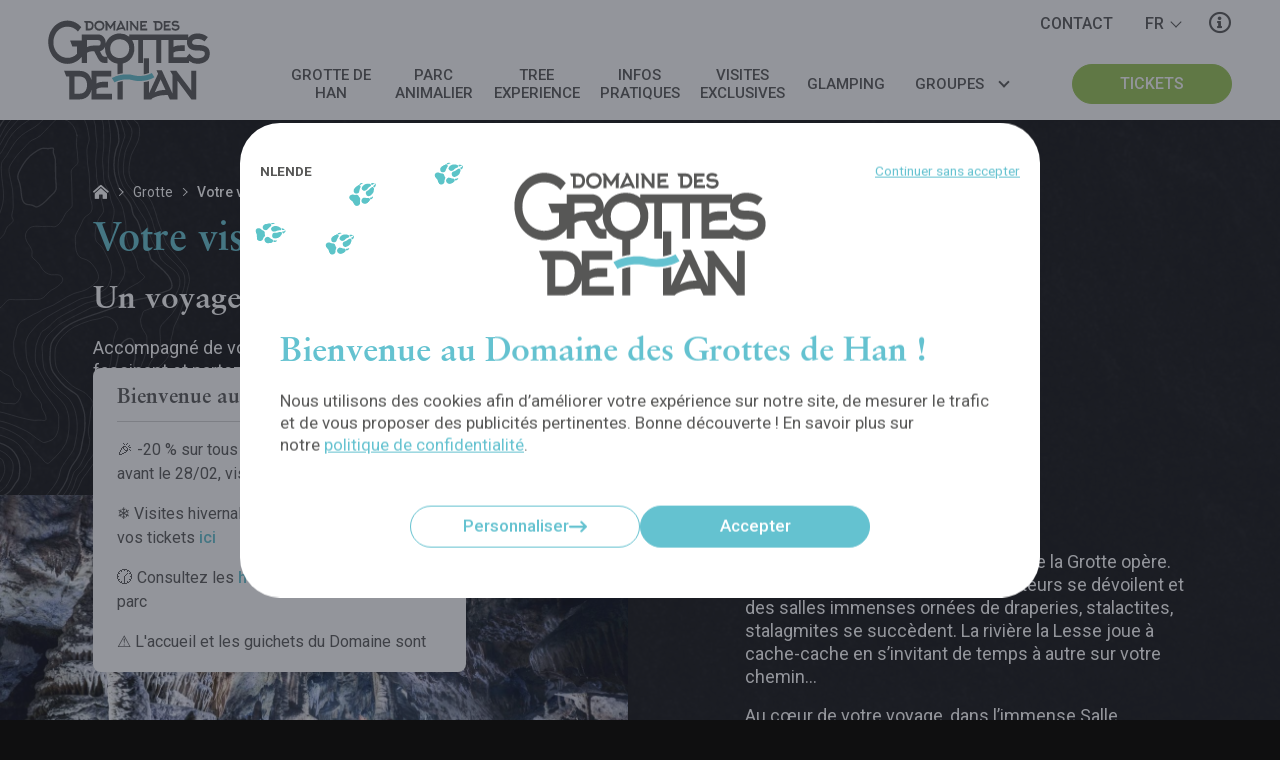

--- FILE ---
content_type: text/html; charset=UTF-8
request_url: https://grotte-de-han.be/grotte/visite
body_size: 27520
content:

                        


<!DOCTYPE html><!--[if IE]><html class="ie" lang="fr"><![endif]--><!--[if !IE]> --><html lang="fr"><!-- <![endif]--><head><meta charset="utf-8"><title>🕯️ Visite guidée de la Grotte de Han : choisissez votre aventure ~ Grottes de Han</title><meta name="description" content="Explorez la Grotte de Han avec nos visites guidées adaptées à tous : &quot;Grotte Découverte&quot; (1h15) pour une immersion familiale, ou &quot;Grotte Traversée&quot; (2h) pour les aventuriers. Plongez au cœur de la terre et découvrez des merveilles géologiques inoubliables. "><meta name="viewport" content="width=device-width, initial-scale=1, maximum-scale=1"><meta http-equiv="X-UA-Compatible" content="IE=Edge"><link rel="canonical" href="/grotte/visite" /><link rel="alternate" href="/nl/grot/bezoek" hreflang="nl" /><link rel="alternate" href="/en/cave/visit" hreflang="en" /><link rel="alternate" href="/de/tropfsteinhohle/besuch" hreflang="de" /><meta property="og:site_name" content="Grottes de Han"><meta property="og:title" content="🕯️ Visite guidée de la Grotte de Han : choisissez votre aventure"><meta property="og:description" content="Explorez la Grotte de Han avec nos visites guidées adaptées à tous : &quot;Grotte Découverte&quot; (1h15) pour une immersion familiale, ou &quot;Grotte Traversée&quot; (2h) pour les aventuriers. Plongez au cœur de la terre et découvrez des merveilles géologiques inoubliables. "><meta property="og:type" content="website"><meta property="og:url" content="https://grotte-de-han.be/grotte/visite"><meta property="og:image" content="https://grotte-de-han.be/image/header/groupe164315-lighter_rvb.jpg"><meta property="og:image:width" content="1920"><meta property="og:image:height" content="800"><meta name="twitter:card" content="summary_large_image"><meta name="twitter:site" content="https://grotte-de-han.be"><meta name="twitter:title" content="🕯️ Visite guidée de la Grotte de Han : choisissez votre aventure"><meta name="twitter:description" content="Explorez la Grotte de Han avec nos visites guidées adaptées à tous : &quot;Grotte Découverte&quot; (1h15) pour une immersion familiale, ou &quot;Grotte Traversée&quot; (2h) pour les aventuriers. Plongez au cœur de la terre et découvrez des merveilles géologiques inoubliables. "><meta name="twitter:image" content="https://grotte-de-han.be/image/header/groupe164315-lighter_rvb.jpg"><link rel="shortcut icon" type="image/png" href="/img/icons/favicon.png" sizes="16x16"><link rel="shortcut icon" type="image/png" href="/img/icons/favicon_32.png" sizes="32x32"><link rel="shortcut icon" type="image/png" href="/img/icons/favicon_96.png" sizes="96x96"><link rel="apple-touch-icon" href="/img/icons/apple-touch-icon_120.png" sizes="120x120"><link rel="apple-touch-icon" href="/img/icons/apple-touch-icon_152.png" sizes="152x152"><link rel="apple-touch-icon" href="/img/icons/apple-touch-icon_167.png" sizes="167x167"><link rel="apple-touch-icon" href="/img/icons/apple-touch-icon_180.png" sizes="180x180"><meta name="theme-color" content="#000000"><meta name="mobile-web-app-capable" content="yes"><meta name="apple-mobile-web-app-capable" content="yes"><meta name="apple-mobile-web-app-title" content="Grottes de Han"><meta name="apple-mobile-web-app-status-bar-style" content="black"><link rel="preconnect" href="https://fonts.gstatic.com/" crossorigin="crossorigin"><link href="https://fonts.googleapis.com/css?family=Roboto:400,400i,500,700,700i&amp;display=swap" rel="stylesheet"><link rel="stylesheet" href="https://use.typekit.net/xln0std.css"><link rel="stylesheet" href="/css/main.css?d=20250127"></head><body class="sheet-presentation theme-dark" data-slug="/grotte/visite"><div class="main-wrapper line--col js-wrapper"><header class="main-header js-header"><a class="main-header-logo" href="/"><svg class="client-logo" xmlns="http://www.w3.org/2000/svg" viewBox="0 0 320 156"><path d="M205.1274,103.7c-9.063,5.443-25.245,7.505-35.424,4.527l.016-.052c-12.867-3.828-31.973-1.417-43.484,5.493l5.104,8.504c9.06-5.441,25.242-7.503,35.424-4.524l-.015.052a49.33,49.33,0,0,0,13.869,1.816c10.486,0,21.801-2.62,29.614-7.312Z" fill="#64c2d0"/><g><path d="M95.7294,144.4054v-8.9171c4.263-2.613,6.346-3.264,15.346-3.264h7.201v-11.203h-7.201c-5.684,0-11.083.435-15.346,3.263v-13.706h28.987V99.3744h-38.65v18.8449c-2.8253-12.2608-11.752-18.8445-23.8673-18.8445H31.79l4.357,11.2031H42.21v45.14h19.989c12.2463,0,21.065-7.4321,23.8673-19.7257v19.7251h40.449V144.4054Zm-33.53.0005h-9.758v-33.828h9.758c9.473,0,14.872,5.765,14.872,16.75C77.0711,138.2068,71.6721,144.4059,62.1991,144.4059Z" fill="#575756"/><path d="M283.185,99.3747v39.156l-29.65-39.156H241.314l4.831,8.375v36.8391L224.7415,98.07h-10.516l3.223,7.07L199.645,143.4674V119.45a66.2019,66.2019,0,0,1-10.327,2.1539v34.1141h4.6366v0h10.23l.286-.6541c1.61-2.392,14.208-7.83,26.333-7.83h5.874l3.884,8.484h10.704v0h4.6366v-36.656l27.283,36.656h9.758V99.3747ZM230.71,137.0088c-10.135,0-16.767,3.046-19.893,4.895l11.651-25.779,9.569,20.884Z" fill="#575756"/><path d="M199.6448,103.551V74.576h-10.327v31.66a51.7278,51.7278,0,0,0,10.327-2.685" fill="#575756"/><path d="M137.5009,122.0743v33.643h10.23v-36.171a52.7782,52.7782,0,0,0-10.23,2.528" fill="#575756"/><path d="M295.36,48.2505c-9.569,0-10.705-2.2859-10.705-5.6559,0-3.2641,5.211-6.0921,9.947-6.0921,5.683,0,10.799,1.305,14.588,4.893l6.537-8.7c-7.2-5.6559-13.927-7.07-21.031-7.07-7.5963,0-14.4458,3.2865-17.9026,8.7392v-6.891H241.9366v0H160.2824V31.861a29.9871,29.9871,0,0,0-18.661-6.2352c-12.0794,0-23.8961,7.2208-27.7085,20.439.0345-.5278.0534-1.0681.0534-1.6231,0-9.789-6.441-16.968-15.44-16.968H66.8853V39.4391H43.5865l4.451,11.7451h9.095V65.9781a26.2742,26.2742,0,0,1-18.567,7.8311c-14.779,0-27.946-12.835-27.946-30.346,0-18.273,12.126-31.217,27.851-31.217a27.0242,27.0242,0,0,1,20.652,9.7889l6.631-8.917C58.8375,5.1762,49.1755.2821,38.5655.2821,18.2925.2821.4835,18.12.4835,42.0492c0,24.4719,16.578,43.617,37.987,43.617,11.12,0,21.3244-5.3179,28.4148-14.1009V83.8158h9.946V64.02c3.98-2.392,6.063-3.262,13.736-3.262h.663l7.579,14.138c4.547,8.484,9.189,8.92,14.305,8.92h4.264V72.59A28.2743,28.2743,0,0,0,137.5007,85.273v20.949a66.8513,66.8513,0,0,1,10.23-2.024V84.8858c12.3885-2.6775,22.8807-13.3363,22.8807-29.784a30.9634,30.9634,0,0,0-4.29-16.4254H178.09V83.8155h9.758V38.6764h25.8592V83.8155h9.755V38.6764h14.68V83.8158h40.449V79.8315a26.7916,26.7916,0,0,0,16.1036,5.725c14.019,0,24.821-6.5269,24.821-20.0139C319.5165,56.4076,316.2935,48.2505,295.36,48.2505ZM98.5263,49.5547h-7.959c-5.115,0-9.947.87-13.736,3.262v-14.14H96.82c3.41,0,7.199.4361,7.199,5.44A5.175,5.175,0,0,1,98.5263,49.5547Zm15.44,22.189c-2.462,0-5.874-.4359-8.242-5.005l-3.031-5.8739c4.9881-1.7556,8.52-4.9113,10.1871-9.6048a36.0391,36.0391,0,0,0-.246,4.1667,31.6682,31.6682,0,0,0,4.2218,16.317Zm27.7521,2.3921c-9.38,0-18.852-5.765-18.852-18.4911s9.284-18.489,18.755-18.489c9.286,0,18.758,5.438,18.758,18.055C160.3794,67.3927,151.0014,74.1358,141.7184,74.1358Zm152.9771.5448c-8.716,0-12.314-5.656-15.251-9.247l-6.0778,7.07H247.8059v-8.917c4.261-2.613,6.346-3.264,15.346-3.264h7.198V49.12h-7.198c-5.683,0-11.085.435-15.346,3.263V38.6768h27.1173a15.6436,15.6436,0,0,0-.5007,3.9178c0,12.29,8.525,16.75,20.273,16.75,10.23,0,15.157,1.0869,15.157,6.198C309.8525,71.4165,303.6015,74.6806,294.6955,74.6806Z" fill="#575756"/><path d="M74.7589,4.7652V19.7466H81.64c5.1565,0,8.5483-3.6824,8.5483-9.4941,0-5.9566-3.4582-9.206-8.5483-9.206H71.1678l1.5011,3.7187Zm3.5225,0H81.64c3.2635,0,5.1211,1.9138,5.1211,5.56,0,3.61-1.8576,5.6686-5.1211,5.6686H78.2814Z" fill="#575756"/><path d="M101.44,20.3258a9.8311,9.8311,0,0,0,10.0162-10.1084c0-6.5008-4.893-9.7821-9.983-9.7821-5.0546,0-9.983,3.5352-9.983,9.8887A9.71,9.71,0,0,0,101.44,20.3258Zm.0332-16.0651c3.1993,0,6.46,1.8049,6.46,5.9908a6.2061,6.2061,0,0,1-6.4273,6.2831c-3.23,0-6.4914-1.9137-6.4914-6.1359C95.0149,6.1744,98.2119,4.2607,101.4731,4.2607Z" fill="#575756"/><polygon points="113.643 19.747 117.327 19.747 117.327 8.809 123.3 17.616 129.267 8.809 129.267 19.747 132.955 19.747 132.955 4.045 134.62 1.047 130.509 1.047 123.3 11.623 116.089 1.047 111.978 1.047 113.643 4.045 113.643 19.747" fill="#575756"/><path d="M134.1264,19.7474h3.5247l.0974-.2155c.5557-.7958,4.8951-2.6007,9.0708-2.6007h2.0214l1.3394,2.8162h3.6841L144.7293.6143h-3.6177l1.1047,2.3469Zm13.1158-6.2106h-.4561a13.7653,13.7653,0,0,0-6.8524,1.6258l4.014-8.5553Z" fill="#575756"/><rect x="154.8765" y="1.0474" width="3.3276" height="18.7" fill="#575756"/><polygon points="162.313 19.747 165.674 19.747 165.674 7.582 175.068 19.747 178.428 19.747 178.428 1.047 175.068 1.047 175.068 14.042 164.857 1.047 160.65 1.047 162.313 3.827 162.313 19.747" fill="#575756"/><path d="M196.1637,15.9935H185.5609V13.0323c1.4678-.8641,2.1852-1.0838,5.2848-1.0838h2.48V8.23h-2.48a9.71,9.71,0,0,0-5.2848,1.0838V4.7671h9.9829V1.0464H182.2332v18.7h13.93Z" fill="#575756"/><path d="M210.9851,4.7652V19.7466h6.8834c5.1542,0,8.5461-3.6824,8.5461-9.4941,0-5.9566-3.4583-9.206-8.5461-9.206h-10.47l1.4989,3.7187Zm3.5226,0h3.3608c3.2634,0,5.1232,1.9138,5.1232,5.56,0,3.61-1.86,5.6686-5.1232,5.6686h-3.3608Z" fill="#575756"/><path d="M242.5182,15.9935H231.9153V13.0323c1.4678-.8641,2.1852-1.0838,5.2848-1.0838h2.4819V8.23H237.2a9.7015,9.7015,0,0,0-5.2848,1.0838V4.7671h9.9829V1.0464H228.59v18.7h13.9284Z" fill="#575756"/><path d="M251.3277,16.7155c-3.0022,0-4.2421-1.88-5.2539-3.07l-2.411,2.7074a9.89,9.89,0,0,0,7.6649,3.9725c4.8265,0,8.546-2.1676,8.546-6.6415,0-3.0359-1.1092-5.7433-8.32-5.7433-3.2944,0-3.6841-.7552-3.6841-1.8753,0-1.0838,1.7912-2.02,3.4229-2.02a7.214,7.214,0,0,1,5.0257,1.6235L258.57,2.78a11.1755,11.1755,0,0,0-7.242-2.3447c-3.7528,0-6.983,2.2359-6.983,5.63,0,4.0792,2.9358,5.56,6.983,5.56,3.5224,0,5.2206.3627,5.2206,2.0588C256.5483,15.6317,254.3919,16.7155,251.3277,16.7155Z" fill="#575756"/></g></svg></a><nav class="main-header-nav line--simple line--center line--vcenter js-fold js-header-menu"><ul class="main-header-menu-list flx-xxxs-14 flx-mdmid-auto line--simple"><li class="main-header-menu-itm flx-xxxs-14 flx-mdmid-auto js-header-link"><button class="main-header-menu-btn js-header-menu-btn" data-fold-target="0-menu"><span>Grotte de Han</span></button><div class="main-header-submenu-wrapper grid" data-fold="0-menu"><div class="main-header-submenu-col from-sm-3 to-sm-8 from-md-3 to-md-8 from-mdmid-2 to-mdmid-6 from-lg-3 to-lg-6"><p class="title">La Grotte</p><ul class="main-header-submenu-list"><li class="main-header-submenu-itm"><a href="/grotte">Découvrir la Grotte</a></li><li class="main-header-submenu-itm"><a href="/grotte/origin">Spectacle Origin</a></li><li class="main-header-submenu-itm"><a href="/grotte/comprendre-la-grotte">Comprendre la Grotte</a></li><li class="main-header-submenu-itm"><a href="/notre-engagement">Notre engagement</a></li></ul></div><div class="main-header-submenu-col from-sm-3 to-sm-8 from-md-3 to-md-8 from-mdmid-6 to-mdmid-10 from-lg-6 to-lg-9"><p class="title">La visite</p><ul class="main-header-submenu-list"><li class="main-header-submenu-itm"><a href="/grotte/visite">Votre visite de la Grotte</a></li><li class="main-header-submenu-itm main-header-submenu-itm--sm"><a href="/grotte/visite/decouverte"> Grotte Découverte</a></li><li class="main-header-submenu-itm main-header-submenu-itm--sm"><a href="/grotte/visite/traversee"> Grotte Traversée</a></li><li class="main-header-submenu-itm"><a href="/infos-pratiques">Infos pratiques</a></li><li class="main-header-submenu-itm"><a href="/visites-exclusives">Visites exclusives</a></li><li class="main-header-submenu-itm"><a href="/abonnement">Abonnement</a></li><li class="main-header-submenu-itm"><a href="/faq">FAQ</a></li></ul></div><div class="main-header-submenu-cta from-xxxs-10 to-xxxs-15 line line--center line--bottom js-img" data-color="blue-menu"><p class="title title--md title--white">À la découverte des merveilles du monde souterrain...</p><a href="https://tickets.grotte-de-han.be/fr" class="btn btn--white flx-xxxs-auto"><span>Acheter mes tickets</span></a><img src="https://grotte-de-han.be/image/cover/016.jpg" alt="que faire un jour de pluie en famille, la Grotte"></div></div></li><li class="main-header-menu-itm flx-xxxs-14 flx-mdmid-auto js-header-link"><button class="main-header-menu-btn js-header-menu-btn" data-fold-target="1-menu"><span>Parc Animalier</span></button><div class="main-header-submenu-wrapper grid" data-fold="1-menu"><div class="main-header-submenu-col from-sm-3 to-sm-8 from-md-3 to-md-8 from-mdmid-2 to-mdmid-6 from-lg-3 to-lg-6"><p class="title">Le Parc</p><ul class="main-header-submenu-list"><li class="main-header-submenu-itm"><a href="/parc-animalier">Découvrir le Parc</a></li><li class="main-header-submenu-itm"><a href="/parc-animalier/animaux">Animaux</a></li><li class="main-header-submenu-itm"><a href="/parc-animalier/gouffre-de-belvaux">Gouffre de Belvaux</a></li><li class="main-header-submenu-itm"><a href="/notre-engagement">Notre engagement</a></li></ul></div><div class="main-header-submenu-col from-sm-3 to-sm-8 from-md-3 to-md-8 from-mdmid-6 to-mdmid-10 from-lg-6 to-lg-9"><p class="title">La visite</p><ul class="main-header-submenu-list"><li class="main-header-submenu-itm"><a href="/parc-animalier/visite">Votre visite du Parc</a></li><li class="main-header-submenu-itm main-header-submenu-itm--sm"><a href="/parc-animalier/visite/a-pied"> À pied</a></li><li class="main-header-submenu-itm main-header-submenu-itm--sm"><a href="/parc-animalier/visite/en-safari-car"> En Safari-car</a></li><li class="main-header-submenu-itm"><a href="/infos-pratiques">Infos pratiques</a></li><li class="main-header-submenu-itm"><a href="/visites-exclusives">Visites exclusives</a></li><li class="main-header-submenu-itm"><a href="/abonnement">Abonnement</a></li><li class="main-header-submenu-itm"><a href="/faq">FAQ</a></li></ul></div><div class="main-header-submenu-cta from-xxxs-10 to-xxxs-15 line line--center line--bottom js-img" data-color="green-menu"><p class="title title--md title--white">Plongez-vous au cœur de la nature sauvage...</p><a href="https://tickets.grotte-de-han.be/fr" class="btn btn--white flx-xxxs-auto"><span>Acheter mes tickets</span></a><img src="https://grotte-de-han.be/image/cover/histoires-d-ours-16-9-sans-texte(2).jpg" alt=""></div></div></li><li class="main-header-menu-itm flx-xxxs-14 flx-mdmid-auto js-header-link"><button class="main-header-menu-btn js-header-menu-btn nodroplist" data-fold-target="2-menu" onclick="location.href='/accrobranche'"><span>Tree Experience</span></button></li><li class="main-header-menu-itm flx-xxxs-14 flx-mdmid-auto js-header-link"><button class="main-header-menu-btn js-header-menu-btn" data-fold-target="3-menu"><span>Infos pratiques</span></button><div class="main-header-submenu-wrapper grid" data-fold="3-menu"><div class="main-header-submenu-col from-sm-3 to-sm-8 from-md-3 to-md-8 from-mdmid-2 to-mdmid-6 from-lg-3 to-lg-6"><p class="title">Préparez votre voyage</p><ul class="main-header-submenu-list"><li class="main-header-submenu-itm"><a href="/tarifs">Tarifs</a></li><li class="main-header-submenu-itm"><a href="/horaires">Horaires</a></li><li class="main-header-submenu-itm"><a href="/comment-venir">Comment venir ?</a></li><li class="main-header-submenu-itm"><a href="/restauration">Restauration</a></li><li class="main-header-submenu-itm"><a href="/hebergement">Hébergement</a></li><li class="main-header-submenu-itm"><a href="/faq">FAQ</a></li><li class="main-header-submenu-itm"><a href="/contact">Contact</a></li></ul></div><div class="main-header-submenu-col from-sm-3 to-sm-8 from-md-3 to-md-8 from-mdmid-6 to-mdmid-10 from-lg-6 to-lg-9"><p class="title">Vous êtes…</p><ul class="main-header-submenu-list"><li class="main-header-submenu-itm"><a href="/entreprises">Une entreprise</a></li><li class="main-header-submenu-itm"><a href="/groupes">Un groupe</a></li><li class="main-header-submenu-itm"><a href="/groupes/ecoles">Une école</a></li><li class="main-header-submenu-itm"><a href="/pmr">Une personne à mobilité réduite</a></li></ul></div><div class="main-header-submenu-cta from-xxxs-10 to-xxxs-15 line line--center line--bottom js-img" data-color="green-menu"><p class="title title--md title--white">Un voyage inoubliable en perspective…</p><a href="https://tickets.grotte-de-han.be/fr" class="btn btn--white flx-xxxs-auto"><span>Acheter mes tickets</span></a><img src="https://grotte-de-han.be/image/cover/placeholder-d.jpg" alt="250 hectares de pure nature"></div></div></li><li class="main-header-menu-itm flx-xxxs-14 flx-mdmid-auto js-header-link"><button class="main-header-menu-btn js-header-menu-btn nodroplist" data-fold-target="4-menu" onclick="location.href='/visites-exclusives'"><span>Visites exclusives</span></button></li><li class="main-header-menu-itm flx-xxxs-14 flx-mdmid-auto js-header-link"><button class="main-header-menu-btn js-header-menu-btn nodroplist" data-fold-target="5-menu" onclick="location.href='/glamping'"><span>Glamping</span></button></li><li class="main-header-group-wrapper main-header-menu-itm flx-xxxs-14 flx-mdmid-auto js-header-link"><button class="main-header-menu-btn" data-fold-target="13-menu"><span>Groupes</span></button><div class="main-header-group-col line line--vcenter" data-fold="13-menu"><ul class="main-header-group-list"><li class="main-header-group-itm"><a href="/entreprises">Entreprises</a></li><li class="main-header-group-itm"><a href="/groupes">Groupes</a></li><li class="main-header-group-itm"><a href="/groupes/ecoles">Écoles</a></li><li class="main-header-group-itm"><a href="/groupes/ecoles-internationales">Écoles internationales</a></li></ul></div></li></ul><div style="height:1px;"></div></nav><div class="main-header-ticket line--simple line--right"><a href="https://tickets.grotte-de-han.be/fr" class="btn" target="_blank" rel="noopener"><span>Tickets</span></a></div><ul class="main-header-actions-list line line--auto line--vcenter line--right"><li class="main-header-actions-itm main-header-actions-itm--contact"><a href="/contact"><span>Contact</span></a></li><li class="main-header-actions-itm"><button class="main-header-actions-btn js-header-langs-btn">fr</button><ul class="main-header-langs-list js-header-langs"><li class="main-header-langs-itm"><a href="/nl/grot/bezoek"><span>nl</span></a></li><li class="main-header-langs-itm"><a href="/en/cave/visit"><span>en</span></a></li><li class="main-header-langs-itm"><a href="/de/tropfsteinhohle/besuch"><span>de</span></a></li></ul></li><li class="main-header-actions-itm main-header-actions-itm--i"><a href="/infos-pratiques"><i class="far fa-info-circle"></i></a></li></ul><ul class="main-header-bottom-list line--simple line--auto"><li class="main-header-bottom-itm main-header-bottom-itm--bell main-header-bottom-itm--rounded open"><button class="js-alert-btn" data-n="1" data-action="open"><i class="far fa-bell"></i></button></li><li class="main-header-bottom-itm main-header-bottom-itm--rounded"><a href="/infos-pratiques"><i class="far fa-info-circle"></i></a></li><li class="main-header-bottom-itm main-header-bottom-itm--grow"><a href="https://tickets.grotte-de-han.be/fr" class="btn btn--grow" target="_blank" rel="noopener"><span>Tickets</span></a></li></ul><button class="main-header-btn js-header-btn"><i></i><span data-open="Menu" data-close="Fermer">Menu</span></button></header><main class="main-content js-shell line"><nav class="v-breadcrumb-wrapper flx-xxxs-12 flx-md-6 ml-xxxs-1 ml-lg-2"><ol class="v-breadcrumb-list line line--auto"><li class="v-breadcrumb-itm"><a href="/"><i class="fas fa-home-lg-alt"></i><span>Domaine des Grottes de Han</span></a></li><li class="v-breadcrumb-itm"><a href="/grotte">Grotte</a></li><li class="v-breadcrumb-itm"><a href="/grotte/visite">Votre visite</a></li></ol></nav><article><header class="v-heading line line--top line--row"><div class="v-heading-infos flx-xxxs-12 flx-md-6 ml-xxxs-1 ml-lg-2"><h1 class="title title--xl"><span class='text--colored'>Votre visite</span></h1><p class="title--sub">Un voyage unique</p><p>Accompagné de votre guide, pénétrez dans un monde souterrain fascinant et partez à la découverte de ses trésors géologiques.</p></div></header><section class="v-section v-block--text-img v-block--invert line line--row line--vcenter" ><div class="v-block-text flx-xxxs-12 flx-sm-10 flx-md-5 flx-lg-5 v-block-text--spaced"><h2 class="title title--md">Un enchaînement d'émerveillements</h2><p>Dès les premiers instants, la magie de la Grotte opère. Des concrétions aux noms enchanteurs se dévoilent et des salles immenses ornées de draperies, stalactites, stalagmites se succèdent. La rivière la Lesse joue à cache-cache en s’invitant de temps à autre sur votre chemin...&nbsp;</p><p>Au cœur de votre voyage, dans l’immense Salle d’Armes à 110 mètres sous terre, laissez-vous envoûter par le son et lumière souterrain le plus grandiose du monde :&nbsp;<a class='text-link' href="/grotte/origin" class="text-link" draggable="false">Origin</a>. Un trésor technologique signé Luc Petit qui ajoute une touche artistique à ce voyage unique au centre de la terre…<br></p><div class="btn-wrapper"><a href="https://tickets.grotte-de-han.be/fr" class="btn btn--colored"  target='_blank' rel="noopener" ><span>Acheter mes tickets</span></a></div></div><div class="v-block-img v-slideshow-wrapper flx-xxxs-12 ml-xxxs-1 flx-md-7 ml-md-none js-slideshow-wrapper" data-ctr data-type="fade"><ul class="v-slideshow-list js-slideshow line"><li class="v-slideshow-itm flx-xxxs-14 js-slideshow-slide"><img src="https://grotte-de-han.be/image/gallery/mysterieuse_rgb_02.jpg" alt="activité sympa en famille, la Grotte"></li><li class="v-slideshow-itm flx-xxxs-14 js-slideshow-slide"><img src="https://grotte-de-han.be/image/gallery/trophee2_rgb.jpg" alt=""></li><li class="v-slideshow-itm flx-xxxs-14 js-slideshow-slide"><img src="https://grotte-de-han.be/image/gallery/dsc01830.jpg" alt=""></li><li class="v-slideshow-itm flx-xxxs-14 js-slideshow-slide"><img src="https://grotte-de-han.be/image/gallery/grotte_002_rgb_02-copie.png" alt="activité nature famille, la Grotte"></li><li class="v-slideshow-itm flx-xxxs-14 js-slideshow-slide"><img src="https://grotte-de-han.be/image/gallery/sentinelle_rgb.jpg" alt=""></li></ul></div><svg class="v-block-lines v-block-lines--left" xmlns="http://www.w3.org/2000/svg" viewbox="0 0 312 436" style="transform: translate(-50%,-50%) scale(1,1) rotate(-20deg)"><use href="#linesLv"></use></svg></section><aside class="v-section v-block--cards line line--top line--row" ><div class="v-block-text flx-xxxs-12 ml-xxxs-1 flx-sm-10 flx-md-8 flx-lg-6"><h2 class="title title--md"><span class='text--colored'>Choisissez votre visite</span></h2><p>Visitez-vous la Grotte en famille, avec des petits enfants ou personnes plus âgées ?&nbsp;La visite <strong>Grotte Découverte</strong>&nbsp;vous permettra de découvrir en 1h15 les plus belles salles de la Grotte. Envie d'une visite plus en profondeur&nbsp;?&nbsp;La plus longue visite <strong>Grotte Traversée</strong>, de 2h (510 marches), vous propose un voyage au cœur de la Colline...</p></div><div class="v-cards-wrapper flx-xxxs-12 ml-xxxs-1"><ul class="v-cards-list line line--grid"><li class="v-cards-itm flx-xxxs-14 flx-sm-7 flx-md-33" data-ref=""><article class="v-cards-body"><!--{&quot;title&quot;:&quot;Grotte D\u00e9couverte&quot;,&quot;text&quot;:&quot;\u200bD\u00e9couvrez les plus belles salles et galeries de la Grotte. Une visite de 1h15, spectacle Origin inclus !&quot;,&quot;url&quot;:&quot;\/grotte\/visite\/decouverte&quot;,&quot;img&quot;:&quot;https:\/\/grotte-de-han.be\/image\/cover\/0\/passerelle2_rgb.jpg&quot;,&quot;alt&quot;:&quot;activit\u00e9 \u00e0 faire en famille en hiver, la Grotte&quot;}--><header class="v-cards-heading text--colored"><h3 class="title title--sm">Grotte Découverte</h1></header><div class="v-cards-content"><p>​Découvrez les plus belles salles et galeries de la Grotte. Une visite de 1h15, spectacle Origin inclus !</p></div><div class="v-cards-footer line--simple"><a class="btn btn--colored" href="/grotte/visite/decouverte"><span>En savoir plus</span></a></div><div class="v-cards-img"><img src="https://grotte-de-han.be/image/cover/0/passerelle2_rgb.jpg" alt="activité à faire en famille en hiver, la Grotte"></div></article></li><li class="v-cards-itm flx-xxxs-14 flx-sm-7 flx-md-33" data-ref=""><article class="v-cards-body"><!--{&quot;title&quot;:&quot;Grotte Travers\u00e9e&quot;,&quot;text&quot;:&quot;\u200bTraversez la colline de part en part jusqu&#039;\u00e0 la sortie de la rivi\u00e8re et d\u00e9couvrez les merveilles de la Grotte lors de cette visite de 2h. Spectacle Origin inclus. &quot;,&quot;url&quot;:&quot;\/grotte\/visite\/traversee&quot;,&quot;img&quot;:&quot;https:\/\/grotte-de-han.be\/image\/cover\/0\/martin_rgb.jpg&quot;,&quot;alt&quot;:null}--><header class="v-cards-heading text--colored"><h3 class="title title--sm">Grotte Traversée</h1></header><div class="v-cards-content"><p>​Traversez la colline de part en part jusqu&#039;à la sortie de la rivière et découvrez les merveilles de la Grotte lors de cette visite de 2h. Spectacle Origin inclus. </p></div><div class="v-cards-footer line--simple"><a class="btn btn--colored" href="/grotte/visite/traversee"><span>En savoir plus</span></a></div><div class="v-cards-img"><img src="https://grotte-de-han.be/image/cover/0/martin_rgb.jpg" alt=""></div></article></li></ul></div><svg class="v-block-lines v-block-lines--right" xmlns="http://www.w3.org/2000/svg" viewbox="0 0 312 436" style="transform: translate(50%,-50%) scale(1,1) rotate(82deg)"><use href="#linesLv"></use></svg></aside><section class="v-section v-block--text v-block--text-center line line--row line--vcenter" ><div class="v-block-text flx-xxxs-12 flx-sm-10 flx-md-6"><h2 class="title title--md"><span class='text--colored'>Des questions ?</span></h2><p>Trouvez la réponse à votre question sur la Grotte dans nos FAQ.&nbsp;</p><div class="btn-wrapper"><a href="/faq" class="btn btn--colored" ><span>Consulter les FAQ</span></a></div></div><svg class="v-block-lines v-block-lines--left" xmlns="http://www.w3.org/2000/svg" viewbox="0 0 312 436" style="transform: translate(-50%,-50%) scale(1,1) rotate(-2deg)"><use href="#linesLv"></use></svg></section><section class="v-section v-block--cover-center grid grid--overlap" ><div class="v-block-text line"><h2 class="title title--lg"><span class='text--colored'>Visites exclusives</span></h2><p>De nombreuses visites exclusives rythment l'année du Domaine des Grottes de Han.&nbsp;Envie de découvrir le Domaine autrement ?&nbsp;</p><div class="btn-wrapper"><a href="/visites-exclusives" class="btn btn--colored" ><span>En savoir plus</span></a></div></div><figure class="v-block-img js-img js-img--cover"><img src="https://grotte-de-han.be/image/background/visuel-1-bis.jpg" alt="section.option.background.data.alt"></figure></section></article></main><aside class="v-alert-wrapper js-alert show"><div class="v-alert-list v-alert-list--single line"><div class="v-alert-itm flx-xxxs-14"><p class="v-alert-title title">Bienvenue au Domaine !</p><div class="v-alert-content"><div><p>🎉&nbsp;-20 % sur tous nos e-tickets :&nbsp;&nbsp;<a class='text-link' href="https://hanpromo.be/">Achetez</a> avant le&nbsp;28/02,&nbsp;visitez jusqu’au 11/11/2026</p><p>❄️ Visites hivernales exclusives:&nbsp;Réservez vos tickets <a class='text-link' href="/visites-exclusives" target="_blank">ici</a><br></p><p>🕜 Consultez les&nbsp;<a class='text-link' href="/horaires">horaires d'ouverture</a> du parc</p><p>⚠️&nbsp;L'accueil et les guichets&nbsp;du Domaine sont actuellement situés au centre du village, en face de l'église.<br></p></div></div></div></div><button class="v-alert-close js-alert-btn" data-action="close"></button></aside><footer class="main-footer "><div class="main-footer-wrapper line line--row line--justify"><nav class="main-footer-col col-3 flx-xxxs-14 flx-xs-7 flx-sm-33 flx-md-auto"><p class="title">Plan de site</p><ul class="main-footer-list"><li class="main-footer-itm"><a href="/grotte">Grotte</a></li><li class="main-footer-itm"><a href="/parc-animalier">Parc Animalier</a></li><li class="main-footer-itm"><a href="/accrobranche">Tree Experience</a></li><li class="main-footer-itm"><a href="/infos-pratiques">Infos pratiques</a></li><li class="main-footer-itm"><a href="/visites-exclusives">Visites exclusives</a></li><li class="main-footer-itm"><a href="/glamping">Glamping</a></li><li class="main-footer-itm"><a href="/entreprises">Entreprises</a></li><li class="main-footer-itm"><a href="/groupes">Groupes</a></li><li class="main-footer-itm"><a href="/groupes/ecoles">Écoles</a></li><li class="main-footer-itm"><a href="/groupes/ecoles-internationales">Écoles internationales</a></li><li class="main-footer-itm"><a href="/pmr">PMR</a></li><li class="main-footer-itm"><a href="/passhan">Tickets PassHan &amp; PassHan+</a></li><li class="main-footer-itm"><a href="/abonnement">Abonnement</a></li><li class="main-footer-itm"><a href="/bon-cadeau">Bons cadeaux</a></li><li class="main-footer-itm"><a href="/notre-engagement">Notre engagement</a></li></ul></nav><nav class="main-footer-col col-2 flx-xxxs-14 flx-xs-7 flx-sm-auto"><p class="title">Infos supplémentaires</p><ul class="main-footer-list"><li class="main-footer-itm"><a href="/news">News</a></li><li class="main-footer-itm"><a href="/jobs">Jobs</a></li><li class="main-footer-itm"><a href="/presse">Presse</a></li><li class="main-footer-itm"><a href="/partenaires">Partenaires</a></li><li class="main-footer-itm"><a href="/contact">Contact</a></li></ul></nav><div class="main-footer-col flx-xxxs-14 flx-xs-7 flx-sm-33 flx-md-auto"><p class="title">Rejoignez-nous</p><ul class="main-footer-icons-list line--simple"><li class="main-footer-icons-itm"><a href="https://www.facebook.com/grottesdehanofficial" target="_blank" rel="noopener"><i class="fab fa-facebook-f"></i></a></li><li class="main-footer-icons-itm"><a href="https://www.instagram.com/grottesdehanofficial" target="_blank" rel="noopener"><i class="fab fa-instagram"></i></a></li><li class="main-footer-icons-itm"><a href="https://www.youtube.com/grottesdehanofficial" target="_blank" rel="noopener"><i class="fab fa-youtube"></i></a></li><li class="main-footer-icons-itm"><a href="https://www.tiktok.com/@grottesdehanofficial" target="_blank" rel="noopener"><i class="fab fa-tiktok"></i></a></li><li class="main-footer-icons-itm"><a href="https://www.linkedin.com/company/grottesdehanofficial" target="_blank" rel="noopener"><i class="fab fa-linkedin"></i></a></li></ul><p class="title"><a class='text-link' href='/newsletter' target='_blank' rel='noopener'>Inscrivez-vous</a> à notre newsletter</p></div><ul class="main-footer-labels-list flx-xxxs-14 flx-xs-auto"><li class="main-footer-labels-itm"><a href="https://fr.tripadvisor.be/Attraction_Review-g641820-d555434-Reviews-Domaine_Des_Grottes_De_Han-Han_sur_Lesse_The_Ardennes_Wallonia.html"><img src="/img/logos/tripadvisor2020.png" alt=""></a></li><li class="main-footer-labels-itm"><a href="https://fr.viamichelin.be/web/Site-Touristique/-_-Grotte_de_Han-652ef1c6ec47" target="_blank" rel="noopener"><img src="/img/logos/michelin.png" alt=""></a></li><li class="main-footer-labels-itm"><a href="https://grotte-de-han.be/geopark" target="_blank" rel="noopener"><img src="/img/logos/geopark.png" alt=""></a></li></ul></div><div class="main-footer-legals-wrapper line line--row"><ul class="main-footer-legals-list flx-xxxs-auto line--simple"><li class="main-footer-legals-itm"><a href="/mentions-legales" target="_blank" rel="noopener">Mentions légales</a></li><li class="main-footer-legals-itm"><a href="/conditions-generales-de-vente" target="_blank" rel="noopener">Conditions générales de vente</a></li><li class="main-footer-legals-itm"><a href="/politique-de-confidentialite" target="_blank" rel="noopener">Politique de confidentialité</a></li></ul><p class="main-footer-copyright flx-xxxs-auto">© Domaine des Grottes de Han 2026</p></div><span class="main-footer-border"><svg xmlns="http://www.w3.org/2000/svg" viewBox="0 0 2303 62"><defs><pattern id="image" patternUnits="userSpaceOnUse" height="1000" width="1000"><image x="0" y="0" height="1000" width="1000" xlink:href="/img/miscellaneous/noise-dark.png"></image></pattern></defs><path class="bottom" d="M2286.3,47.817c-13.2,5.693-26.8,1.5-40.1,2.8-4.3.4-8.6.2-12.5-2.1-3.7-2.2-7.6-1.8-11.6-2-33.5-1.5-67.1-1.6-100.7-2.3-19.4-.4-38.9-3.1-58.2-6.293-7.8-1.4-15.8-1.3-23.8-1.4-11.8-.2-23.7.6-35.5-.2-9-.6-18.2-1.5-27,.1-9.3,1.7-18.7.3-28,1.9-6.7,1.2-13.5-1-20.3-.9-4.4,0-8.8-1.4-11,4.594,0,1.2,2.7-.2,2.6,2.5-4.6-1.3-8.7,2.3-13.8-.3-2.5-1.3-6.2,0-7.9-3.6,0-.1-.6-.2-.9-.1-8.8,3.7-17.5-2.6-26.3-.4-7.5,2-14.7-1.4-22-1.1-3.1.1-6.8-.1-9.6,2.1-2.7,2.2-6.4,1-9.4,2.9-1.3.8-4.3-1.4-4.3-2.5-.1-5.394-3.9-2.8-5.8-2.7-9,.5-17.6,4.295-28.1,2,3.1,3.595,6.2,3.895,8.8,5.193-3.1,1.9-5.5,2.1-8-.8-2.5-2.8-5.3-2.7-8.3-3.3-.5,2.6,2,2.2,3,4.095-4.9-.3-9.3-.5-14.3-.8,1.4-2.4,3.6-.9,4.9-2.5-3.2.1-6-.2-6.5-4.494-1.3,2.7-4.3,2.8-5.4,5.393-.7,1.6-2.7,1.3-3.2-.8-1.3-5.193-5.1-5.892-9.6-5.793-2.6,0-5.1-1-8-.5-3.8.7-3.9,0-4.2,4.594a42.958,42.958,0,0,1-20.1-1.2c5.8-.7,10.3-6.692,17-3.4-7.6-3.895-15.8-2.4-23.5-3.5-.5-6.192-4.8-8.09-12.6-5.793-.3,1.7,1,3.995-1.5,4.894-.3-.1-.9-.2-.9-.3-.4-6.093-4.1-7.092-9.2-6.592a28.146,28.146,0,0,1-10.4-.9c-4-1.3-7.7,2.1-12,1-5.4-1.4-10.9-2.2-16.3-3.6-5.5-1.4-11.6-.3-18-.3,2.4,1,3.9,2.3,4,4.695-1.3,1.7-3,.9-4.6,1-.3-.8,2.1-2-.2-2.4-4-.8-8-1.2-11.3,2.2,1.3,2,3.9.4,5,2.2-2.6,3.3-30.2,2.6-34.5-1.2,4.2,0,8.3.8,11.8-.3,3-1,8,1.8,9.6-4.095-5.9-.5-11.4-1.3-17-1.4-9.1-.2-18.2-.1-27.3,0a18.053,18.053,0,0,0-8.1,1.4c-3.2,1.6-6.8-1.4-10.4-1.8-5.5-.7-11.1-2.1-16,2.8,14.4,0,28.6,1.7,44.5,1.8-3.6,3.5-4.2,8.59-9.8,5.793-.7,1.4,1.5,2.5.4,3.3-3.1,2.1-6.2,4.495-9.7,5.693-3,1-3.9,0-7.1-4.494,1.1-.3,2.1-.5,3.9-.9-2.4-.5-3.9-.7-5.5-1.1-.2-.1-.3-.5-.5-1,1.7-.8,4.5,1.8,5.5-2.3-7-.1-13.6,2-20.3,2.9.1-2.2-2.1-1.6-3.3-2.8,4-1.8,8.2-1.5,12.1-2.6-9.9-3.5-20.2-1.2-30.2-1.9-.4-6.892-3-8.79-9.7-7.192-2.3.5-4.4-.6-6.4-.2-6.7,1.2-13.5,1.9-20.1.1-4.8-1.3-9.6-1.3-14.4-1.9-6.3-.8-12.7-1.1-19.1-1.6-16.9-1.4-33.8-1.7-50.6-3.4-9.3-.9-18.6-.2-28.6-.9,1.5,1.6,3.5,2.2,3.3,4.2a5.578,5.578,0,0,0,1.2.4c-.7.8-.8-.1-1.2-.4-3.2,1.6-6.4.4-9.7.1-8.9-.8-17.7-1.6-26.6-1.1-1.2.1-2.7.4-3.6-1.9,10.9-4.394,22.2,3.8,33.6-1.2-2.1-1.4-3.9-.7-5.5-1.1-2.5-.6-2-2.7-2.1-4.694a28.252,28.252,0,0,0-2.9-.2h-2.5c-2.3.9-.3,2.8-1.7,3.7-.4-.1-1-.1-1.3-.4-3.3-3.595-7.1-4.494-12-3.4-5.8,1.3-12.3-1.8-17.7,2.9-.9.8-2.3.2-3.1-.9-2.1-2.9-5.5-2.5-7.8-1.5-8.1,3.595-16.6,2.6-24.9,3.7-4,.6-8,.7-11.9,1.2a3.093,3.093,0,0,0-2.9,2.1c1.6,1.5,3.8.2,6.4,1.6-9,4.794-18.6,0-27.1,3.3,4.2-1.7,8.4-3.2,12.2-6.092-7,.1-14-.9-21.6,1.6,2.4.3,4.1.5,6.1.7-2.3,5.993-9,2.3-12,6.092-.9,1.8,1.8,2.7,1,4.994-2.3,1.8-4.6,0-6.9-.7-.6-2,1.1-2.9,1.5-4.295-1.7-.6-3.7-.8-4.5.9-3.8,7.791-10.7,5.793-16.9,5.294-3.4-.3-6.9-1.8-11.1-1.7,1.3-.8,1.9-1.2,2.5-1.6-7.7,4.395-15.6.7-23.3.4-16.4-.7-32.7-2-49.1-3.2-7.2-.5-14.3-3.4-21.8-1.7-.6.2-1.3-.4-1.5-1.5,2.1-3.2,6.3.2,9-2.6-1.2-1.3-2.7-.7-4-.7-11.1.3-22.1.7-33.2,1a76.689,76.689,0,0,1-15.8-1.3c-4.1-.7-8.5-.2-12.7-.4-8.3-.4-16.6-1.9-24.9-1.3-7.1.5-14-1.8-20.8-1.6-10,.3-19.9-1.1-29.8-.4a43.379,43.379,0,0,1-11.9-.7c-3.2-.7-6.7-.8-9.8,1a4.7,4.7,0,0,1-2.8.7c-12.4-3-25.1,2.2-37.7-1.7,1.5-.2,2.9-.4,4.3-.6-10.4-4.195-20.5,1.4-31.1.2.5-2,0-3.2-2.5-3a119.84,119.84,0,0,1-17.9.5c-13.6-.9-27.2,2.5-40.7-.2-4.2-.8-7.7,2.9-12.1,1.9-2.8-.6-5.9.5-8.6-1.6a3.072,3.072,0,0,0-2.8-.1c-5.2,3.3-10.9,2.7-16.5,2.6-13.1-.3-26.3-.3-39.4-.5-9.5-.1-19.6-1.1-28.9,3a10.782,10.782,0,0,1-5.9.4c-8.4-2-16.4.7-24.6,1.3-10.6.8-21.2,3.9-32,1.9-.8-.1-1.9-.1-2.4-.6-6.1-6.592-14.8-5.394-21.6-4.795-9.5.8-18.8,0-28.5.4,5.3,2.1,3.1,6.991,5.4,11.386-10.3-2.5-18-9.089-27.3-9.588-1.2-1.7,1.1-1.6.8-2.6-7-1.2-14.1.2-21-.4-.9-3,2.2-2.3,2.5-3.995-2.3-1.5-4.7-.6-6.9.3-3.2,1.3-6.2,3.1-9.5,4.3-3.7,1.4-7.5,5.593-11.8.9-.4-.4-1.6,0-2.2,0-1.7,2.1,1.6,2.4.8,4.794-5.8-3.3-11.1-3.1-14.2,4.2-4.3-2.3-8.5-4.395-12.5-6.592a9.172,9.172,0,0,0-7.6-.9c-6.3,2.1-12-1.7-16.8-4.295-9.9-5.493-19.4-4.195-29.4-2-1.1.2-2.4.8-3.4.5-11.1-2.8-21.2,2.1-31.7,3.9-2.9.5-5.6-.4-8.3-1.1a19.158,19.158,0,0,0-7.9-.5c-.2,2.7,3.1,2.4,3.8,5.194-4.6,1.7-9.4,3.4-14.4,2.1a62.6,62.6,0,0,1-12.8-5.493c-10.7-5.693-21.7-8.59-33.6-3.1-5.3,2.4-11.2,2.7-16.8,4.195-7.9,2.2-16.1.8-24.1,2.2.3,2.4,3.4,1.7,3.6,3.995-4.1,2.2-5.8-4.994-10.4-2.5,2,2.5,7,4.5.9,7.691,1.4,1.2,2.4,2,3.5,2.9-.4.5-.6,1-1,1.2a7.4,7.4,0,0,1-7.6-.8c-3.5-2.5-7.6-3.2-11.3-4.795-2.9-1.3-5-2.9-1.2-7.49-15.8.2-29.6-6.692-44.4-4.795-1.7-1.3.4-2.3-.1-3.3-10.2-2.9-19.4,1.5-28.8,4.3-4.5,1.3-9.3,3.5-13.5,2.8a72.46,72.46,0,0,1-15.6-4.295c-1.8-.8-3-.4-4.8-.1-5.6,1-11.3,2-16.9-1a34.617,34.617,0,0,0-12.5-3.995c-19.6-2.2-39.6-4.195-58.3,3.7-9.3,4-16.2,1.4-23.4-3.3C46.7-1.023,38.6-.224,30.5.675c-1.7.1-2.9.4-4.5-.3-2-.9-1.8,2.1-3.8,2.5-4.1-4.594-8.4-1.9-13.2-.1-8.9,3.3-9,3-9,12.485V61.838L2303,62V47.617S2291.5,45.52,2286.3,47.817Zm-1995,3.6c-2.1.2-4.7,1-6.2-2.4,2.8-.1,5.7,1.5,8.1-2.6-8.7,2.6-10.5-6.392-16.7-8.19-2.9-.8-6.5-1-9.4-3.7,1.9-1.2,3.5.3,4.9-.1-3.5-3-6.4-7.491-12.3-4.395-1.2.6-3.4-.7-5.4-1.1,2.7-4.594,6.7-4,10.3-3.4,8.8,1.5,17.2,4.395,26,6.293,3.9.8,7,5.193,10.2,7.79C299.2,45.32,297.9,50.814,291.3,51.413Zm132.5,2.7c-3.5,1.9-7.4,1.6-12.5,2.7,3.1-4.095,6.8-4.594,9.6-7.491-1.4-.6-2.4-1-3.4-1.5,2.5-3.595,2.5-3.595,10.7-3.2-1.1.9-2,1.5-3.2,2.4C430,50.414,427.2,52.312,423.8,54.11Zm3.7-18.278c-7.8.3-14.1,5.194-21.7,5.194.2-.5.3-1.1.6-1.2,5.1-2.3,10.4-4.195,14.7-8.39,2.1-2,5.3-1.3,8.9-.6C428.9,32.935,428.1,34.533,427.5,35.832Zm32.8-17.479c.2-1.1,1-1.6,2.1-1.9,7.9-2,15-.3,21.9,4.5-3.5,2.1-7,1.4-10.5.8-3.8-.6-7.6-1.1-11.3-1.4C461.2,20.251,460.1,19.951,460.3,18.353ZM470.9,58.9C457.7,62.8,457.7,62.8,455,59c-7.7,2-9.8,2.1-14.5.7.3-2.2,1.9-2.7,3.8-3.2s1.4-2.7,2.3-3.9c-.8-1.8-3-.6-3.8-2.2,1.5-5.194,5.2-7.79,10-6.792a40.7,40.7,0,0,0,16.3,0c6.1-1.2,8.1,4.894,12.9,6.692C478.7,54.809,470.8,51.113,470.9,58.9Zm19.7-20.875c-1.2,1.6-1.3,4.595-3.7,3.3a33.537,33.537,0,0,0-16.2-4.494c-.3-2.8,2.1-3.9,1.3-6.093a57.941,57.941,0,0,0-14.6-1.5c2.6-5.593,8-7.591,14.1-5.394-1.8.4-2.7.6-5.1,1.1,4.4.7,7.4,4.794,9.9-1.1,1.7,2.1,2.9,3.8,1.8,5.494-1.5,2.4-1.5,4.195.9,5.493,2.6,1.3,5.2,1.2,6.6-1.9,3.6.4,6.3,4.7,10.5,2,.3-.2,1.4.6,2.1,1.1A30.717,30.717,0,0,0,512,41.525c1.2.1,2.4.3,2.4,2.6C505.7,44.921,497.8,43.522,490.6,38.029Zm767.9-18.577c.3,0,.7.4,1.3.8-.6.4-1,.8-1.3.8s-.6-.5-1-.8C1257.8,19.951,1258.2,19.452,1258.5,19.452Zm-6.8,7.191c-.3,6.492-.3,6.792-8.7,7.491-10.6.9-21.2,2-31.7,1.7-5.7-.1-11.7-1.6-17.5-2.9-3.6-.8-7.2-.2-10.7-1.2a103.9,103.9,0,0,1,22.3-.6c2.9.3,5.9-.2,8.9-.1,7.7.3,15.2-1,22.7-2.7,1.7-.4,3.2-.8,4-3-2.3-1.1-5.2.5-7.5-2.1,9.7-1.2,18.9-2.5,27.9,1.9C1258.4,27.442,1254.7,25.045,1251.7,26.643Zm12.1-1.6c5.1-3.3,9.6-1.6,14.4-1.7C1273.7,27.542,1269.3,25.145,1263.8,25.045Zm39.9-12.285c5.8-1.6,11.5-3.2,17.5-2.6,1.4.1,2.8.2,3.4,1.7.6,1.2-.1,2.2-.9,3.1-1.1,1.2-2.3,1-3.6.3-3.6-1.9-7.5-.7-11.3-1.1C1307.1,14.058,1305.1,14.957,1303.7,12.76Zm47.1,15.98c-7.7-.1-15.5,2.8-23.3-.2a8.176,8.176,0,0,0-6.8.5c-3.1,1.8-6.4,1.2-10,1.2.4-3.6,2.5-3.8,4.8-3.9,11.4-.9,22.8-2,34.3-2.9,1.7-.2,4.3-1.3,5,1.6C1355.6,28.441,1352.7,28.74,1350.8,28.74Zm14.8,4.994c1.7-7.191-2.1-8.489-7.4-7.99,4-.6,8-1.1,12-1.7-8-3.3-16.5-2.6-24.7-4.195,16.4-1.3,32.6.1,49.4,2-2.4,2.9-7.8,1.4-6.6,6.492.8,3.6,5.8.7,7.5,4.794C1385.7,35.133,1375.9,32.236,1365.6,33.734Zm139.5-9.188c2.1-.2,4.2-.5,6.9-.8C1509.7,28.041,1507.2,24.446,1505.1,24.546Zm61.7,16.879a5.588,5.588,0,0,1-1.4-.8c1.1,0,2.2-.2,2.3,0C1568.3,41.825,1567.1,41.225,1566.8,41.425Zm15.4-13.384c2.9-1.2,5-.6,7.1.1A5.712,5.712,0,0,1,1582.2,28.041Zm8.2,7.991c.2-3.3,1.9-3.8,4.1-3.7,2.5.1,5.1-.2,5.8,3.3C1597.1,37.829,1593.9,36.431,1590.4,36.032Zm52.7-12.985c1-1.4,1.9-.5,2.8,0Zm181.2,32.761c-1.4,1.2-2.7.2-4-.5-2-1.1-4-1.8-5.4,1-.7,1.3-2.2,1.6-2.9.7-4-5.194-9-2.3-13.6-1.5-2.9.6-5.6,2.2-8-1-1-1.3-2.4-.9-3.7-.4-9.7,3.4-19.5.5-29.1-.1-3.3-.2-7.6-3-11.1-6.892,3.9-.8,6.1.7,8.4,1.4,5.4,1.6,10.6-1.6,16-.2,3.3.9,6.7.8,9.7,3.1,2.9,2.2,6,.6,9.1.2,6.6-.8,13.1-1.2,20.2-1.9,1.2.3-.5,1.6.4,2.7h10.3c1.5,0,3.1,0,3.9,1.6A1.651,1.651,0,0,1,1824.3,55.808Zm3.4-1.5c1.9-2,3.7-2.1,6.4-.9C1831.7,55.009,1830,54.609,1827.7,54.309Zm95.6-10.487h6.2A7.828,7.828,0,0,1,1923.3,43.822Z"/><path class="top" fill="url(#image)" d="M2286.3,47.817c-13.2,5.693-26.8,1.5-40.1,2.8-4.3.4-8.6.2-12.5-2.1-3.7-2.2-7.6-1.8-11.6-2-33.5-1.5-67.1-1.6-100.7-2.3-19.4-.4-38.9-3.1-58.2-6.293-7.8-1.4-15.8-1.3-23.8-1.4-11.8-.2-23.7.6-35.5-.2-9-.6-18.2-1.5-27,.1-9.3,1.7-18.7.3-28,1.9-6.7,1.2-13.5-1-20.3-.9-4.4,0-8.8-1.4-11,4.594,0,1.2,2.7-.2,2.6,2.5-4.6-1.3-8.7,2.3-13.8-.3-2.5-1.3-6.2,0-7.9-3.6,0-.1-.6-.2-.9-.1-8.8,3.7-17.5-2.6-26.3-.4-7.5,2-14.7-1.4-22-1.1-3.1.1-6.8-.1-9.6,2.1-2.7,2.2-6.4,1-9.4,2.9-1.3.8-4.3-1.4-4.3-2.5-.1-5.394-3.9-2.8-5.8-2.7-9,.5-17.6,4.295-28.1,2,3.1,3.595,6.2,3.895,8.8,5.193-3.1,1.9-5.5,2.1-8-.8-2.5-2.8-5.3-2.7-8.3-3.3-.5,2.6,2,2.2,3,4.095-4.9-.3-9.3-.5-14.3-.8,1.4-2.4,3.6-.9,4.9-2.5-3.2.1-6-.2-6.5-4.494-1.3,2.7-4.3,2.8-5.4,5.393-.7,1.6-2.7,1.3-3.2-.8-1.3-5.193-5.1-5.892-9.6-5.793-2.6,0-5.1-1-8-.5-3.8.7-3.9,0-4.2,4.594a42.958,42.958,0,0,1-20.1-1.2c5.8-.7,10.3-6.692,17-3.4-7.6-3.895-15.8-2.4-23.5-3.5-.5-6.192-4.8-8.09-12.6-5.793-.3,1.7,1,3.995-1.5,4.894-.3-.1-.9-.2-.9-.3-.4-6.093-4.1-7.092-9.2-6.592a28.146,28.146,0,0,1-10.4-.9c-4-1.3-7.7,2.1-12,1-5.4-1.4-10.9-2.2-16.3-3.6-5.5-1.4-11.6-.3-18-.3,2.4,1,3.9,2.3,4,4.695-1.3,1.7-3,.9-4.6,1-.3-.8,2.1-2-.2-2.4-4-.8-8-1.2-11.3,2.2,1.3,2,3.9.4,5,2.2-2.6,3.3-30.2,2.6-34.5-1.2,4.2,0,8.3.8,11.8-.3,3-1,8,1.8,9.6-4.095-5.9-.5-11.4-1.3-17-1.4-9.1-.2-18.2-.1-27.3,0a18.053,18.053,0,0,0-8.1,1.4c-3.2,1.6-6.8-1.4-10.4-1.8-5.5-.7-11.1-2.1-16,2.8,14.4,0,28.6,1.7,44.5,1.8-3.6,3.5-4.2,8.59-9.8,5.793-.7,1.4,1.5,2.5.4,3.3-3.1,2.1-6.2,4.495-9.7,5.693-3,1-3.9,0-7.1-4.494,1.1-.3,2.1-.5,3.9-.9-2.4-.5-3.9-.7-5.5-1.1-.2-.1-.3-.5-.5-1,1.7-.8,4.5,1.8,5.5-2.3-7-.1-13.6,2-20.3,2.9.1-2.2-2.1-1.6-3.3-2.8,4-1.8,8.2-1.5,12.1-2.6-9.9-3.5-20.2-1.2-30.2-1.9-.4-6.892-3-8.79-9.7-7.192-2.3.5-4.4-.6-6.4-.2-6.7,1.2-13.5,1.9-20.1.1-4.8-1.3-9.6-1.3-14.4-1.9-6.3-.8-12.7-1.1-19.1-1.6-16.9-1.4-33.8-1.7-50.6-3.4-9.3-.9-18.6-.2-28.6-.9,1.5,1.6,3.5,2.2,3.3,4.2a5.578,5.578,0,0,0,1.2.4c-.7.8-.8-.1-1.2-.4-3.2,1.6-6.4.4-9.7.1-8.9-.8-17.7-1.6-26.6-1.1-1.2.1-2.7.4-3.6-1.9,10.9-4.394,22.2,3.8,33.6-1.2-2.1-1.4-3.9-.7-5.5-1.1-2.5-.6-2-2.7-2.1-4.694a28.252,28.252,0,0,0-2.9-.2h-2.5c-2.3.9-.3,2.8-1.7,3.7-.4-.1-1-.1-1.3-.4-3.3-3.595-7.1-4.494-12-3.4-5.8,1.3-12.3-1.8-17.7,2.9-.9.8-2.3.2-3.1-.9-2.1-2.9-5.5-2.5-7.8-1.5-8.1,3.595-16.6,2.6-24.9,3.7-4,.6-8,.7-11.9,1.2a3.093,3.093,0,0,0-2.9,2.1c1.6,1.5,3.8.2,6.4,1.6-9,4.794-18.6,0-27.1,3.3,4.2-1.7,8.4-3.2,12.2-6.092-7,.1-14-.9-21.6,1.6,2.4.3,4.1.5,6.1.7-2.3,5.993-9,2.3-12,6.092-.9,1.8,1.8,2.7,1,4.994-2.3,1.8-4.6,0-6.9-.7-.6-2,1.1-2.9,1.5-4.295-1.7-.6-3.7-.8-4.5.9-3.8,7.791-10.7,5.793-16.9,5.294-3.4-.3-6.9-1.8-11.1-1.7,1.3-.8,1.9-1.2,2.5-1.6-7.7,4.395-15.6.7-23.3.4-16.4-.7-32.7-2-49.1-3.2-7.2-.5-14.3-3.4-21.8-1.7-.6.2-1.3-.4-1.5-1.5,2.1-3.2,6.3.2,9-2.6-1.2-1.3-2.7-.7-4-.7-11.1.3-22.1.7-33.2,1a76.689,76.689,0,0,1-15.8-1.3c-4.1-.7-8.5-.2-12.7-.4-8.3-.4-16.6-1.9-24.9-1.3-7.1.5-14-1.8-20.8-1.6-10,.3-19.9-1.1-29.8-.4a43.379,43.379,0,0,1-11.9-.7c-3.2-.7-6.7-.8-9.8,1a4.7,4.7,0,0,1-2.8.7c-12.4-3-25.1,2.2-37.7-1.7,1.5-.2,2.9-.4,4.3-.6-10.4-4.195-20.5,1.4-31.1.2.5-2,0-3.2-2.5-3a119.84,119.84,0,0,1-17.9.5c-13.6-.9-27.2,2.5-40.7-.2-4.2-.8-7.7,2.9-12.1,1.9-2.8-.6-5.9.5-8.6-1.6a3.072,3.072,0,0,0-2.8-.1c-5.2,3.3-10.9,2.7-16.5,2.6-13.1-.3-26.3-.3-39.4-.5-9.5-.1-19.6-1.1-28.9,3a10.782,10.782,0,0,1-5.9.4c-8.4-2-16.4.7-24.6,1.3-10.6.8-21.2,3.9-32,1.9-.8-.1-1.9-.1-2.4-.6-6.1-6.592-14.8-5.394-21.6-4.795-9.5.8-18.8,0-28.5.4,5.3,2.1,3.1,6.991,5.4,11.386-10.3-2.5-18-9.089-27.3-9.588-1.2-1.7,1.1-1.6.8-2.6-7-1.2-14.1.2-21-.4-.9-3,2.2-2.3,2.5-3.995-2.3-1.5-4.7-.6-6.9.3-3.2,1.3-6.2,3.1-9.5,4.3-3.7,1.4-7.5,5.593-11.8.9-.4-.4-1.6,0-2.2,0-1.7,2.1,1.6,2.4.8,4.794-5.8-3.3-11.1-3.1-14.2,4.2-4.3-2.3-8.5-4.395-12.5-6.592a9.172,9.172,0,0,0-7.6-.9c-6.3,2.1-12-1.7-16.8-4.295-9.9-5.493-19.4-4.195-29.4-2-1.1.2-2.4.8-3.4.5-11.1-2.8-21.2,2.1-31.7,3.9-2.9.5-5.6-.4-8.3-1.1a19.158,19.158,0,0,0-7.9-.5c-.2,2.7,3.1,2.4,3.8,5.194-4.6,1.7-9.4,3.4-14.4,2.1a62.6,62.6,0,0,1-12.8-5.493c-10.7-5.693-21.7-8.59-33.6-3.1-5.3,2.4-11.2,2.7-16.8,4.195-7.9,2.2-16.1.8-24.1,2.2.3,2.4,3.4,1.7,3.6,3.995-4.1,2.2-5.8-4.994-10.4-2.5,2,2.5,7,4.5.9,7.691,1.4,1.2,2.4,2,3.5,2.9-.4.5-.6,1-1,1.2a7.4,7.4,0,0,1-7.6-.8c-3.5-2.5-7.6-3.2-11.3-4.795-2.9-1.3-5-2.9-1.2-7.49-15.8.2-29.6-6.692-44.4-4.795-1.7-1.3.4-2.3-.1-3.3-10.2-2.9-19.4,1.5-28.8,4.3-4.5,1.3-9.3,3.5-13.5,2.8a72.46,72.46,0,0,1-15.6-4.295c-1.8-.8-3-.4-4.8-.1-5.6,1-11.3,2-16.9-1a34.617,34.617,0,0,0-12.5-3.995c-19.6-2.2-39.6-4.195-58.3,3.7-9.3,4-16.2,1.4-23.4-3.3C46.7-1.023,38.6-.224,30.5.675c-1.7.1-2.9.4-4.5-.3-2-.9-1.8,2.1-3.8,2.5-4.1-4.594-8.4-1.9-13.2-.1-8.9,3.3-9,3-9,12.485V61.838L2303,62V47.617S2291.5,45.52,2286.3,47.817Zm-1995,3.6c-2.1.2-4.7,1-6.2-2.4,2.8-.1,5.7,1.5,8.1-2.6-8.7,2.6-10.5-6.392-16.7-8.19-2.9-.8-6.5-1-9.4-3.7,1.9-1.2,3.5.3,4.9-.1-3.5-3-6.4-7.491-12.3-4.395-1.2.6-3.4-.7-5.4-1.1,2.7-4.594,6.7-4,10.3-3.4,8.8,1.5,17.2,4.395,26,6.293,3.9.8,7,5.193,10.2,7.79C299.2,45.32,297.9,50.814,291.3,51.413Zm132.5,2.7c-3.5,1.9-7.4,1.6-12.5,2.7,3.1-4.095,6.8-4.594,9.6-7.491-1.4-.6-2.4-1-3.4-1.5,2.5-3.595,2.5-3.595,10.7-3.2-1.1.9-2,1.5-3.2,2.4C430,50.414,427.2,52.312,423.8,54.11Zm3.7-18.278c-7.8.3-14.1,5.194-21.7,5.194.2-.5.3-1.1.6-1.2,5.1-2.3,10.4-4.195,14.7-8.39,2.1-2,5.3-1.3,8.9-.6C428.9,32.935,428.1,34.533,427.5,35.832Zm32.8-17.479c.2-1.1,1-1.6,2.1-1.9,7.9-2,15-.3,21.9,4.5-3.5,2.1-7,1.4-10.5.8-3.8-.6-7.6-1.1-11.3-1.4C461.2,20.251,460.1,19.951,460.3,18.353ZM470.9,58.9C457.7,62.8,457.7,62.8,455,59c-7.7,2-9.8,2.1-14.5.7.3-2.2,1.9-2.7,3.8-3.2s1.4-2.7,2.3-3.9c-.8-1.8-3-.6-3.8-2.2,1.5-5.194,5.2-7.79,10-6.792a40.7,40.7,0,0,0,16.3,0c6.1-1.2,8.1,4.894,12.9,6.692C478.7,54.809,470.8,51.113,470.9,58.9Zm19.7-20.875c-1.2,1.6-1.3,4.595-3.7,3.3a33.537,33.537,0,0,0-16.2-4.494c-.3-2.8,2.1-3.9,1.3-6.093a57.941,57.941,0,0,0-14.6-1.5c2.6-5.593,8-7.591,14.1-5.394-1.8.4-2.7.6-5.1,1.1,4.4.7,7.4,4.794,9.9-1.1,1.7,2.1,2.9,3.8,1.8,5.494-1.5,2.4-1.5,4.195.9,5.493,2.6,1.3,5.2,1.2,6.6-1.9,3.6.4,6.3,4.7,10.5,2,.3-.2,1.4.6,2.1,1.1A30.717,30.717,0,0,0,512,41.525c1.2.1,2.4.3,2.4,2.6C505.7,44.921,497.8,43.522,490.6,38.029Zm767.9-18.577c.3,0,.7.4,1.3.8-.6.4-1,.8-1.3.8s-.6-.5-1-.8C1257.8,19.951,1258.2,19.452,1258.5,19.452Zm-6.8,7.191c-.3,6.492-.3,6.792-8.7,7.491-10.6.9-21.2,2-31.7,1.7-5.7-.1-11.7-1.6-17.5-2.9-3.6-.8-7.2-.2-10.7-1.2a103.9,103.9,0,0,1,22.3-.6c2.9.3,5.9-.2,8.9-.1,7.7.3,15.2-1,22.7-2.7,1.7-.4,3.2-.8,4-3-2.3-1.1-5.2.5-7.5-2.1,9.7-1.2,18.9-2.5,27.9,1.9C1258.4,27.442,1254.7,25.045,1251.7,26.643Zm12.1-1.6c5.1-3.3,9.6-1.6,14.4-1.7C1273.7,27.542,1269.3,25.145,1263.8,25.045Zm39.9-12.285c5.8-1.6,11.5-3.2,17.5-2.6,1.4.1,2.8.2,3.4,1.7.6,1.2-.1,2.2-.9,3.1-1.1,1.2-2.3,1-3.6.3-3.6-1.9-7.5-.7-11.3-1.1C1307.1,14.058,1305.1,14.957,1303.7,12.76Zm47.1,15.98c-7.7-.1-15.5,2.8-23.3-.2a8.176,8.176,0,0,0-6.8.5c-3.1,1.8-6.4,1.2-10,1.2.4-3.6,2.5-3.8,4.8-3.9,11.4-.9,22.8-2,34.3-2.9,1.7-.2,4.3-1.3,5,1.6C1355.6,28.441,1352.7,28.74,1350.8,28.74Zm14.8,4.994c1.7-7.191-2.1-8.489-7.4-7.99,4-.6,8-1.1,12-1.7-8-3.3-16.5-2.6-24.7-4.195,16.4-1.3,32.6.1,49.4,2-2.4,2.9-7.8,1.4-6.6,6.492.8,3.6,5.8.7,7.5,4.794C1385.7,35.133,1375.9,32.236,1365.6,33.734Zm139.5-9.188c2.1-.2,4.2-.5,6.9-.8C1509.7,28.041,1507.2,24.446,1505.1,24.546Zm61.7,16.879a5.588,5.588,0,0,1-1.4-.8c1.1,0,2.2-.2,2.3,0C1568.3,41.825,1567.1,41.225,1566.8,41.425Zm15.4-13.384c2.9-1.2,5-.6,7.1.1A5.712,5.712,0,0,1,1582.2,28.041Zm8.2,7.991c.2-3.3,1.9-3.8,4.1-3.7,2.5.1,5.1-.2,5.8,3.3C1597.1,37.829,1593.9,36.431,1590.4,36.032Zm52.7-12.985c1-1.4,1.9-.5,2.8,0Zm181.2,32.761c-1.4,1.2-2.7.2-4-.5-2-1.1-4-1.8-5.4,1-.7,1.3-2.2,1.6-2.9.7-4-5.194-9-2.3-13.6-1.5-2.9.6-5.6,2.2-8-1-1-1.3-2.4-.9-3.7-.4-9.7,3.4-19.5.5-29.1-.1-3.3-.2-7.6-3-11.1-6.892,3.9-.8,6.1.7,8.4,1.4,5.4,1.6,10.6-1.6,16-.2,3.3.9,6.7.8,9.7,3.1,2.9,2.2,6,.6,9.1.2,6.6-.8,13.1-1.2,20.2-1.9,1.2.3-.5,1.6.4,2.7h10.3c1.5,0,3.1,0,3.9,1.6A1.651,1.651,0,0,1,1824.3,55.808Zm3.4-1.5c1.9-2,3.7-2.1,6.4-.9C1831.7,55.009,1830,54.609,1827.7,54.309Zm95.6-10.487h6.2A7.828,7.828,0,0,1,1923.3,43.822Z"/></svg></span></footer></div><svg class="svg-defs" xmlns="http://www.w3.org/2000/svg" preserveAspectRatio="xMidYMid meet" viewBox="0 0 312 436" width="0" height="0"><symbol id="linesLv"><path d="M260,181.3c-2.9,0-5.7,1.9-7.5,5.2l-.6,1a63.14,63.14,0,0,1-5.2,8.2,9.9,9.9,0,0,0-1.3,3.3c-.1.5-.3,1-.4,1.4a7.838,7.838,0,0,0-.5,1.4,8.423,8.423,0,0,0-.8,2.7c-.2,1.6-.4,3.4.6,4.8a8.621,8.621,0,0,0,3,2.4l.9.6c1.4.9,4.3-3.4,5.5-5.3.3-.4.5-.8.7-1a15.136,15.136,0,0,0,2.7-5.2l.3-1.2a11.431,11.431,0,0,1,1.6-3.9,7.5,7.5,0,0,0,1.9-3.5c.2-.5.4-1.1.6-1.6a10.143,10.143,0,0,0,.9-2.8v-.5h0v-.1h0v-.1c0-.2.1-.4.1-.6.3-1.6.6-3.3-.2-4.3a2.95,2.95,0,0,0-2.1-.9Z" fill="none" stroke="currentColor" stroke-miterlimit="10" stroke-width="0.8"/><path d="M260.3,432c-3,0-5.5-1.1-8.1-2.4a80.675,80.675,0,0,0-9-3.7c-2-.7-5,0-9,2.2l-.7.4c-2.4,1.3-5,2.7-7.8,2.8-1.1,0-2.2-.1-3.3-.1-.4,0-.8-.1-1.1-.1a8.381,8.381,0,0,1-3.5-1.8c-.4-.3-.7-.5-1-.7-2.6-1.7-5-3.6-7.4-5.5-2.5-1.9-5-3.9-7.7-5.6a35.28,35.28,0,0,0-8.5-4.1c-3.4-1-6.6-1.8-9.7-2.5-5.2-1.2-9.8-4.1-14.3-7l-2.4-1.5c-2.6-1.6-5.2-3.2-8.2-4.9a34.9,34.9,0,0,1-7.5-6.4l-.4-.4a44.338,44.338,0,0,0-7.1-5.7,39.557,39.557,0,0,0-3.4-2.2l-1-.6a13.659,13.659,0,0,0-3.7-1.5,8.8,8.8,0,0,1-1.5-.5,12.127,12.127,0,0,0-8.4,0,29.33,29.33,0,0,0-4.3,2.3,21.346,21.346,0,0,1-4.2,2.3,28.078,28.078,0,0,1-15.3.8c-1.1-.2-2.3-.4-3.4-.6a9.179,9.179,0,0,1-3.2-1,10.375,10.375,0,0,0-1-.4,8.331,8.331,0,0,0-1.5-.4,13.322,13.322,0,0,1-1.9-.5c-3.1-1.4-3.8-5.8-3.5-8.4.3-3.1.5-5.9.5-8.4,0-1.4-.1-2.8-.2-4.1a56.2,56.2,0,0,1-.2-5.8,35.586,35.586,0,0,1,.5-4.7,5.91,5.91,0,0,1,.7-2,9.385,9.385,0,0,0,.6-1.5,23.735,23.735,0,0,0,.9-8.6c-.7-5.8-7.5-7.7-12.5-9.1l-.8-.2c-.9-.2-1.7-.4-2.6-.6a40.181,40.181,0,0,1-5.9-1.8c-3-1.4-6-2.5-8.8-3.5a23.667,23.667,0,0,0-7.8-1.8,18.815,18.815,0,0,0-3.3.5c-.4.1-.8.2-1.3.3a29.115,29.115,0,0,1-5.2.3c-2.2,0-4.3-1.1-6.3-2.1-.7-.4-1.4-.7-2-1-.9-.4-1.9-.8-2.9-1.2a45.084,45.084,0,0,1-6.3-2.9,31.311,31.311,0,0,1-11.9-15,40.142,40.142,0,0,1-1.4-7.7c-.1-.5-.1-1.1-.2-1.6v-.3c-.2-1.5-.3-3-.4-4.5a12.718,12.718,0,0,1,.6-3.9c.1-.4.2-.8.3-1.1.7-2.8,1.6-5.7,4.9-7.2a5.82,5.82,0,0,1,3.9-.1c.9.2,1.7.3,2.5.5.5.1,1,.1,1.5.2,1,.2,1.9.4,2.9.6,2.1.4,4.3.9,6.5,1.1a46.772,46.772,0,0,0,6.5-.1c1.1-.1,2.2-.2,3.4-.2h3a34.408,34.408,0,0,0,6.4-.4c1.4-.3,2.9-.8,4.2-1.2a36.486,36.486,0,0,1,5-1.4c5.5-.8,9.7-5.6,13.5-9.8.4-.5.8-.9,1.2-1.4,1.2-1.3,2.5-2.6,3.8-3.9l2.4-2.4a26,26,0,0,0,2.6-3.2,44.669,44.669,0,0,1,3.5-4.1l1.5-1.5c1.5-1.6,3.3-3.4,5.3-4a10.267,10.267,0,0,1,2.4-.5,9.005,9.005,0,0,0,1.6-.3,12.972,12.972,0,0,0,3.2-1.4c.5-.2,1-.5,1.5-.7a24.283,24.283,0,0,1,4.8-1.4c1.1-.2,2.3-.5,3.4-.8,2.8-1,6.9-1.4,9.6-.4a38.883,38.883,0,0,1,8.4,4.4,16.166,16.166,0,0,0,8.7,3.4c1,.1,2.1.2,3.1.3a43.816,43.816,0,0,0,5.2.4,27.38,27.38,0,0,0,5-.7,31.067,31.067,0,0,1,4.4-.7c3-.2,4.8-1.6,7.1-3.4l.6-.5a14.629,14.629,0,0,1,1.3-.9,8.362,8.362,0,0,0,2.3-1.8,19.039,19.039,0,0,0,2.1-4l.2-.5a15.506,15.506,0,0,0-3.1-17.3c-1.1-1.2-2.5-2.2-3.7-3.3-1-.8-2-1.6-2.9-2.4l-.4-.4a5.938,5.938,0,0,0-2.9-1.8c-.9-.2-1.9-.4-2.8-.6-.8-.2-1.5-.3-2.3-.5l-.5-.1c-2.8-.7-5.4-1.3-8.1-1.7a10.548,10.548,0,0,1-1.9-.5,10.926,10.926,0,0,0-1.7-.5c-1.1-.1-2.2-.1-3.3-.1h-1.9c-2.8-.1-6.1-2.8-7.6-4.4a46.962,46.962,0,0,1-3.8-5l-2.1-3c-.8-1-1.6-2.1-2.4-3.1-1.1-1.4-2.2-2.8-3.2-4.2a20.079,20.079,0,0,1-3.3-9.4c-.8-5.9,1.5-12.1,4.1-18a32.808,32.808,0,0,0,1.8-6.1l.6-2.4a19.571,19.571,0,0,1,1.2-3.4,18.617,18.617,0,0,0,1.5-5.6c.4-6,1.2-12.8,4.7-18v-.1c3.4-5.1,6.9-10.3,11.6-14.1.6-.5,1.1-.9,1.7-1.4a28.962,28.962,0,0,1,5.3-3.9c1-.5,1.9-1,2.9-1.5a45.348,45.348,0,0,1,5.9-2.8,106.443,106.443,0,0,1,14.1-4c1.2-.3,2.4-.6,3.6-.8,3.3-.8,6.2-1.6,8.8-2.5a7.838,7.838,0,0,0,1.4-.5,36.9,36.9,0,0,0,7.6-3.2,77.721,77.721,0,0,0,7.4-5.4,31.944,31.944,0,0,0,4-4.2,35.836,35.836,0,0,1,2.6-2.9c2.8-2.8,4.1-6.6,5.4-10.2.4-1.2.9-2.5,1.4-3.7.3-.7.6-1.5.9-2.3a23.222,23.222,0,0,1,2.1-4.8l.1-.1c1.6-2.5,3.2-5,4.9-7.4,2.9-4.2,6.7-7.9,10.4-11.5l.7-.7a30.028,30.028,0,0,1,14-8c2.3-.6,4.7-.9,7-1.3a54,54,0,0,0,8.9-1.8c1-.3,2-.7,3-1,1.3-.5,2.7-1,4.1-1.4a3.582,3.582,0,0,0,1.1-.4c2.1-.7,4.5-1.5,6.6-.6l1.1.5a38.9,38.9,0,0,1,6.1,3.1,82.025,82.025,0,0,1,7.1,5.5,30.384,30.384,0,0,1,8.8,13.7h0l.1.4v.2l.1.3h0a32.051,32.051,0,0,1,.7,9.2V54c0,3,0,5.8-1.1,8.7a9.288,9.288,0,0,1-.4,1.3,8.712,8.712,0,0,1-1.4,3.4A20.023,20.023,0,0,1,294,69a13.02,13.02,0,0,0-1.5,1.8,32.414,32.414,0,0,0-4.3,8.5,28.117,28.117,0,0,0-1.7,9c0,1.4-.1,3.1,0,4.9a13.183,13.183,0,0,0,1,3.9,4.875,4.875,0,0,0,.4,1.1l.3.9c.9,2.6,1.8,5.3,1.4,8a3.6,3.6,0,0,1-.2,1.1,25.821,25.821,0,0,0-.3,2.9,10.267,10.267,0,0,0,.5,2.4,15.452,15.452,0,0,1,.6,2.3,33.684,33.684,0,0,1-.1,5.5c-.1,1.2-.2,2.4-.2,3.5,0,1.8.1,3.6.1,5.3.1,1.5.1,3.1.1,4.7v1.1a15.334,15.334,0,0,1-.2,3.7c-.2.8.7,2.3,1.3,3.3.2.4.4.7.5.9.4.7.8,1.5,1.2,2.2a44.65,44.65,0,0,1,3.4,7.4c.6,2,1.2,6.7-.9,8.1a5.276,5.276,0,0,1-3.3.5h-.8c-1.9,0-3.8,0-5.5.1a48.98,48.98,0,0,1-7.7-.6l-1.8-.3-4.5-.6a9.9,9.9,0,0,0-3.4.2,6.753,6.753,0,0,1-1.4.2,20.749,20.749,0,0,1-5-.2,21.863,21.863,0,0,0-3.6-.3c-3.3,0-6.8,0-10.3-.1-1.1,0-2.1-.1-3.2-.1-5-.1-10.3-.3-15.4.7a26.94,26.94,0,0,0-8.4,3.1l-1.2.6c-2.4,1.2-4.3,2.2-5.6,4.9-2.3,4.8-5.5,11.3-3.5,16.9.2.7.5,1.4.7,2.1A35.418,35.418,0,0,0,214,195c.5.9,1.1,1.9,1.7,2.8.2.3.5.7.7,1,.3.5.8,1,1.1,1.5a11.18,11.18,0,0,1,1.9,2.9,17.288,17.288,0,0,1,.6,6v2.4a19.237,19.237,0,0,1-1.4,7.2,9.83,9.83,0,0,0-.5,1.6,34.144,34.144,0,0,1-4.2,8.3c-.7,1-1.3,2.2-2,3.3a25.179,25.179,0,0,1-3.4,5.1,36.32,36.32,0,0,1-6.8,5.3,18.266,18.266,0,0,0-4,4.3,31.549,31.549,0,0,1-2.2,2.9c-4.9,5.2-11.2,8.3-17.4,11.3-5.6,2.7-11.4,5.5-15.9,9.8-2,1.9-2.9,5.4-3.5,8.3a11.245,11.245,0,0,0-.2,2c-.2,2.2-.5,4.7-2.4,5.9a8.488,8.488,0,0,1-2.2.9c-.6.2-1.1.4-1.6.6l-1.8.9c-1,.5-2,.9-2.9,1.4-.7.4-1.3,1-2,1.5a10.1,10.1,0,0,1-1.6,1.3,5.832,5.832,0,0,1-3.5.7,7.569,7.569,0,0,0-1.5.1,17.494,17.494,0,0,0-6.2,2.6,16.179,16.179,0,0,1-1.8,1c-3.1,1.6-4.7,3.9-6.7,6.5l-3,4.2c-.8,1.1-1.5,2.1-2.3,3.2a21.764,21.764,0,0,0-2.5,5.6c-.3,1-.6,2-1,3l-.9,2.1c-.9,2.1-1.7,4.2-2.5,6.4-1.1,3.3-.2,6.5.8,9.2a5.52,5.52,0,0,0,5.2,3.9h.1a7.723,7.723,0,0,0,7-5,33.559,33.559,0,0,1,2.2-4.2,36.521,36.521,0,0,0,1.8-3.4c.7-1.5,1.2-3.2,1.8-4.8a30.243,30.243,0,0,1,1.9-5l.5-1.1c2.5-5.3,5.3-11.4,10.7-14.2l.9-.5c2.4-1.3,4.6-2.5,6.9-3.9a5.341,5.341,0,0,0,1.3-2.3c.5-1.4,1.2-3,2.6-3,.8,0,1.4.8,1.8,1.4a1.756,1.756,0,0,0,.4.5c.6.6,1.2,1.3,1.9,1.9.4.4.9.8,1.3,1.2l.1.1c2.3,2.3,4.7,4.7,6.8,7.2a52.334,52.334,0,0,0,3.9,4.2c3.2,3.2,6.5,6.5,7.9,11.3.3,1.1.5,2.3.7,3.4a16.588,16.588,0,0,0,1.5,5.5,5.887,5.887,0,0,0,6.8,2.7c.7-.2,1.4-.4,2-.6a36.642,36.642,0,0,0,6.3-2.3,23.086,23.086,0,0,0,3.9-2.2,9.024,9.024,0,0,0,2-1.9c.4-.5.9-1,1.3-1.5a12.267,12.267,0,0,1,4.1-2.1c1.7-.6,2.1-.3,3.5.6a42.939,42.939,0,0,1,7.8,7.2,17.859,17.859,0,0,1,4,7.2l.2.8a61.733,61.733,0,0,0,2.8,8.6,33,33,0,0,0,2.6,4.5c.7,1.1,1.4,2.2,2,3.3a38.192,38.192,0,0,1,3.8,9.8c.2,1,.4,2.1.6,3.1a27.433,27.433,0,0,0,1.5,5.8c1.1,2.6,3.6,4.7,5.9,6.5l.7.6a23.674,23.674,0,0,1,3.3,3.8,32.408,32.408,0,0,0,2.4,3.1,16.382,16.382,0,0,0,3.5,2.9c.7.3,1.4.6,2,.9a22.877,22.877,0,0,1,2.3,1c1.8,1,5.1,3,6.3,6a20.167,20.167,0,0,1,1.2,7.2c0,.8.1,1.5.1,2.2.2,2.3.5,4.6.8,6.9l.2,1.8c.1,1,.4,2.1.6,3.2a28.041,28.041,0,0,1,.8,6.4c-.1,2.6-3.8,4.8-6.1,4.9A1.72,1.72,0,0,1,260.3,432Z" fill="none" stroke="currentColor" stroke-miterlimit="10" stroke-width="0.8"/><path d="M103.1,360.6a5.83,5.83,0,0,0-2.5.5c-1.3.8-1,2.5-.6,4,0,.2.1.4.1.6a24.235,24.235,0,0,0,2.5,6.8c1.2,2.2,2.5,3.7,5.1,4.2s5.8.7,6,.1h0l.2-.6c0-.1.1-.2.1-.3l.1-.3h.1c.1-.2.2-.5.3-.7a9.238,9.238,0,0,0,.9-3.9c-.1-1.4-1.2-2.2-2.3-3a10.1,10.1,0,0,1-1.6-1.3c-.5-.6-1-1.2-1.5-1.9a13.378,13.378,0,0,0-3.3-3.4A8.288,8.288,0,0,0,103.1,360.6Z" fill="none" stroke="currentColor" stroke-miterlimit="10" stroke-width="0.8"/><path d="M109.8,283a3.339,3.339,0,0,1-2.2-.6,2.675,2.675,0,0,1-1.1-2,15.175,15.175,0,0,1,3.9-13c1.4-1.5,4.5-2.4,7.3-2a5.3,5.3,0,0,1,4.2,2.6h0c.6,1.2,0,2.9-.4,4.3-.1.4-.2.7-.3,1a11.858,11.858,0,0,1-3,4.6,10.592,10.592,0,0,0-1,1.2c-1.5,1.8-2.9,3.1-5.2,3.6A7.316,7.316,0,0,1,109.8,283Z" fill="none" stroke="currentColor" stroke-miterlimit="10" stroke-width="0.8"/><path d="M249.9,54.3a15.058,15.058,0,0,0-3.6.6,2.92,2.92,0,0,1-.9.2c-4,.9-7.6,3-11.5,6.6l-.2.2c-1.4,1.2-3,2.8-3.1,4.6v.6a21.626,21.626,0,0,1-.5,5.6c-.1.6-.3,1.3-.5,2.1-.9,2.9-1.9,6.6.4,8.2a7.677,7.677,0,0,0,1.8,1c.3.2.6.3.9.5a4.213,4.213,0,0,1,1.4,1.2c.2.2.4.5.7.8.9.8,3.8-.1,5.1-.5l.5-.2a22.222,22.222,0,0,0,3.2-1.4,20.865,20.865,0,0,1,3-1.4c1.9-.7,3.5-1.4,4.1-3.5a124.847,124.847,0,0,1,4.1-12.7c.1-.3.2-.5.3-.8a10.239,10.239,0,0,0,1.1-5.1,4.812,4.812,0,0,1,.4-2.9l.1-.2a1.574,1.574,0,0,0,.4-1.2h0c-.2-.4-.9-.5-1.5-.6a.749.749,0,0,1-.5-.1,5.838,5.838,0,0,1-2.2-.8c-.4-.2-.8-.3-1.2-.5A5.23,5.23,0,0,0,249.9,54.3Z" fill="none" stroke="currentColor" stroke-miterlimit="10" stroke-width="0.8"/><path d="M230.7,395.8c.9,3-1.3,5-3.9,5.8a13.38,13.38,0,0,0-7,5.6c-1.4,2.3-2.2,4.2-5,2.6-1.2-.7-2.5-1.2-3.8-1.9a15.068,15.068,0,0,1-3.8-3.3c-2-2.1-3.8-5.3-6.3-6.8-2.9-1.8-6.6-2.5-9.8-3.6a29.038,29.038,0,0,1-4.1-1.6c-1.1-.6-2.1-.9-3.2-.1-1,.7-1.7,1.8-2.9,2.2-1.3.5-2.5-.2-3.7-.8-1.1-.6-2.2-.8-3.3-1.3a10.4,10.4,0,0,1-3.6-2.6c-1.2-1.1-2.1-2.4-3.2-3.5s-2.6-1.4-3.8-2.4c-2.3-1.9-4-4.7-5.5-7.2-1.7-3-2-6.1-3.3-9.2-1.2-2.8-3-5.2-4.5-7.8-1.6-2.8-2.4-6.1-3.5-9.1-1.2-3.2.4-4.9,1-8,.2-1.2-.1-2.5,0-3.7a9.809,9.809,0,0,1,2.1-4.5c1.2-1.5,4.3-3.6,6.4-3.4,2.4.3,4.4,3.8,5.4,5.6,1.4,2.4,2.1,5.1,3.4,7.6,1.2,2.4,3.7,2.4,5.5,4.2s2.6,4.9,4.1,7c1.6,2.3,3.7,4.3,5.2,6.6a23.724,23.724,0,0,1,3.2,7.7c.6,2.5-.5,4.1-.6,6.5a10.5,10.5,0,0,0,2.5,6.7c1.7,2.2,3.6,2.8,6.3,2.5,2.5-.2,4.8-1.3,7.2-1.5,2.2-.2,4.4,1.3,6.5,1.9,2.3.7,4,2.8,6.3,3.8,2.4,1.1,4.8,1,7.3,1.8,2.6.8,4.7-.6,7.2-.8,1.9.1,4.6,3.1,5.2,5C231.1,397.2,230.2,394.1,230.7,395.8Z" fill="none" stroke="currentColor" stroke-miterlimit="10" stroke-width="0.4"/><path d="M236.2,399c.9,2.4,1.5,4.2-1.3,5.6-2.8,1.5-5.9.9-8.7,2-3,1.2-4.5,3.1-5.9,5.9-.4.7,0,2.1-.9,2.6-.9.4-2.4-.8-3.2-1.1a24.3,24.3,0,0,1-3.8-1.3c-.6-.3-.9-1-1.3-1.5-.6-.5-1.2-1.1-1.9-1.6-2.5-2-4.7-4.9-7.3-6.7a31.953,31.953,0,0,0-7.8-4c-2.5-.9-5.7-2.9-8.3-2.3-3,.7-5.2,1.5-8.3.5-3.2-1-5.9-3.6-8.6-5.5-2.4-1.7-4.3-3.8-6.6-5.6-2.7-2.1-4.4-4.6-6.7-7-4.3-4.7-7.3-10.4-10.7-15.7-1.6-2.6-1.6-6.1-2.1-9a61.5,61.5,0,0,1-.4-10.5,24.8,24.8,0,0,1,1.8-8.9c1.2-3.3,3.4-6,5.2-8.9.6-1,1.3-2.7,2.6-3a11.39,11.39,0,0,1,4.1.3c3.5.6,5.1,2.5,6.7,5.5,3,5.5,4.2,12.6,9.3,16.8a14.222,14.222,0,0,1,3,3c.6.9,1.4,2.5,2.4,3.1,2.4,1.3,5.3,2.9,8.1,1.7,5.9-2.4,9-7.8,14.1-11.2,2.2-1.5,3.6-4,6.3-4.9,1.2-.4,2.7.8,3.6,1.4a7.408,7.408,0,0,1,3.2,4,60.425,60.425,0,0,0,3.3,9.3c1.4,2.9,2.4,6.5,1.7,9.8-.3,1.4-1.7,1.1-2.8,1.1a11.28,11.28,0,0,0-4.1.5,51.228,51.228,0,0,0-9.2,3.5c-1.4.7-2.4,1.8-3.8,2.5a9.521,9.521,0,0,1-3.8.7c-1,0-2.4.2-2.7,1.4-.2.8,0,2.6,1,2.8,2.7.6,5,2.5,7.7,3.4,3.4,1,4.1,4.3,6.3,6.7a13.048,13.048,0,0,0,7.4,4.5,24.163,24.163,0,0,0,4.7.5c1.5,0,2.9-.8,4.2-1.2,1.8-.5,7,1.3,8.1,2.8,2.1,2.5,4.2,4.8,5.4,8C236.6,400.2,235.6,397.3,236.2,399Z" fill="none" stroke="currentColor" stroke-miterlimit="10" stroke-width="0.4"/><path d="M255.4,413c.5,2.8.2,4.8-2.7,6s-4.2-1-6.5-2.1c-2.8-1.4-5-1.2-8-1.3-2.6-.1-4.9-2.2-7.6-1.7-2.3.4-4.5,3-5.3,5.1-.9,2.2-1.9,4.2-4.7,3.1-1.9-.8-4.4-1.9-5.8-3.3-2.3-2.3-4.5-5.3-7.4-7a53.663,53.663,0,0,1-7.3-5.2c-2.5-2.1-5.8-3-8.7-4.2-2.6-1.1-5.4-.3-8.1-.5l-4.2-.3c-1.7-.2-2.6-1-4-1.9-2.6-1.5-5.1-2.7-7.4-4.8-2.6-2.4-5.6-4.4-8.3-6.6a177.216,177.216,0,0,1-14-13.4,28.406,28.406,0,0,1-5.6-7.3c-1.6-3.1-1.5-6.4-2.1-9.8a49.044,49.044,0,0,1,.6-18.3c1.3-6.2,3.1-11.8,7.1-16.8a39.468,39.468,0,0,1,3.5-3.6c.9-.9,2.8-1.4,4.1-1.8a14.526,14.526,0,0,1,9.2.6c2.3,1,5.4,2.5,6.1,5.1.9,3.2.9,6.7,2,9.9,1.9,5.8,5,11.1,11,13.1,2.8,1,5.4,1.9,8.1.2,2.9-1.7,5.2-4.2,8-5.9,4.1-2.6,11.3-9.7,15.6-4.1,3.2,4.3,4.3,9.9,6.3,14.8,1.1,2.7,2.5,5.3,3.5,8,.4,1.2.7,2.4,1,3.7.4,1.8.6,1.7-.7,3a9.938,9.938,0,0,1-3,2.4c-.8.3-2.2-.8-3-1a8.456,8.456,0,0,0-7.5,1.6c-4.3,3.2-1.4,10.3,1.5,13.5,1.3,1.4,4,3.9,6,3.8,2.4-.2,5.1,0,6.9-1.9,1.6-1.8,3-3,5.3-1.4a31.886,31.886,0,0,1,5.4,5.6c3.5,4.2,6.4,8.8,10.7,12.3,2.2,1.8,4.8,2.9,6.8,5a15.112,15.112,0,0,1,3.2,7.4Z" fill="none" stroke="currentColor" stroke-miterlimit="10" stroke-width="0.4"/><path d="M112.2,371.7c1.1,2.4-2.9,2.4-4.2,2-2-.6-3.2-2.6-4.3-4.2-1.4-2.1,2.5-2.5,4-2.7,1.6-.2,3.8,3.5,4.5,4.9C112.4,372.3,111.5,370.1,112.2,371.7Z" fill="none" stroke="currentColor" stroke-miterlimit="10" stroke-width="0.4"/><path d="M273.3,54.4c-.1.6-.6.9-.8,1.4-.3.7-.5,1.4-.8,2.2a15.728,15.728,0,0,0-1.3,4.2,15.615,15.615,0,0,1-1.1,4.1c-.3.9-.6,3.4-1.4,4-2.3,1.8-4.9,1.1-5.8,4.5-.8,2.9-1.7,5.7-2.7,8.6-1,2.8-2,5.7-2.9,8.5-.5,1.4-.4,1.9-1.9,2.6-1.7.8-3.3,1.2-4.6,2.5-2.1,1.9-4.6,4.5-7.6,4.9-1.1.1-2.1-.6-3.1-1.1a41.888,41.888,0,0,0-4.6-1.6c-2.5-.9-5.1-2.7-7.8-1.8a5.956,5.956,0,0,0-4.4,6.7c.2,2.3,1.8,5.8.7,7.9-.5,1.1-1.1,1.9-.7,3.1.6,1.7,1.9,2.9,2.3,4.6.7,3.1.7,5.4,3.2,7.8a6.641,6.641,0,0,0,3.4,1.8c1.2.3,3,1,3.5,2.2,1.5,3.1-1.6,4.3-4,5.1a23.916,23.916,0,0,1-4.5.9,14.644,14.644,0,0,0-4.8,2.1c-3,1.5-5.7.1-8.5-.9-3.1-1.1-6.1-2.1-9.2-3.2a25.537,25.537,0,0,0-3.5-1.4c-1.4-.2-2.9.9-4,1.5-2.6,1.6-6.3,1.7-6.9,5.2-.5,2.8-1.8,5.5-2.7,8.2-1.1,3.1-2.1,6.1-3.2,9.2-1,2.8-2,5.6-2.9,8.5-.4,1.1-1.3,2.1-1.2,3.4.2,1.8,1.4,3.3,2.3,4.7,1.5,2.4,4,3.2,3.6,6.5a14.523,14.523,0,0,0-.2,3.6c.4,1.8,1.9,3,2.3,4.7.5,1.9-3.5,5.4-5.3,5.4-1.1,0-2.1-1-3.1-1.3-1.6-.6-3.2-.8-4.5-2.1-2.1-2.2-3.5-5.3-4.8-8-1.5-3.3-3.2-6.5-4.8-9.7-1.5-2.8-1-4.6.3-7.2,1.4-2.9-3.8-2.5-5.1-1.6-1,.7-2.1,1.7-3.5,1.5-1.1-.1-2-.9-3.1-1.3-1.3-.4-2.6-1-3.9-1.3-1.4-.3-2.7-.4-3.6-1.7-.8-1.3-1-2.9-1.8-4.1s-2-1.9-2.8-3c-1.9-2.4,0-5.7-.9-8.5a15.3,15.3,0,0,1-1.4-4.1,9.594,9.594,0,0,1,1.1-4,31.628,31.628,0,0,1,4.1-7.7,9.638,9.638,0,0,1,7.8-3.4c3.1.1,6.1,0,9,1.2,2.5,1,5.4-.9,8-.9a8.373,8.373,0,0,1,3.8,1.1c1.5.6,3.5.1,5-.4a23.836,23.836,0,0,0,8.1-4.1,6.975,6.975,0,0,0,2.7-3.2,9.5,9.5,0,0,1,1.8-3.8c1.8-2,1.5-5,3-7.2.7-1.1,2.7-1.4,3.8-1.9a7.765,7.765,0,0,0,3.2-3.5c1.3-2.3,2.9-5.1,5.2-6.6,1.3-.8,2.8-1.2,4.1-1.9,1.5-.8,2.4-2.2,3.5-3.4,1.4-1.4,3-1.6,4.7-2.4,2.1-1.1.5-2.5,1.3-4.2s2.1-3,2.7-4.9l2.1-6.3c1.6-4.2,1.5-8.6,2.4-13,.5-2.3.7-3.3,2.5-4.9a43.875,43.875,0,0,1,5.6-4c1.9-1.2,4-2.1,6-3.1s3.8-2.3,6.1-2.6a20.413,20.413,0,0,0,5.5-.9c2.2-.9,4.4-2.1,6.5-3.1,1.9-.9,3.7-1.9,5.6-2.7,2.1-.9,3.5.3,5.2,1.7,3.8,2.9,4.3,7.3,3.7,11.9C273.2,55,273.6,52.5,273.3,54.4Z" fill="none" stroke="currentColor" stroke-miterlimit="10" stroke-width="0.4"/><path d="M127.6,270.9c0,.7-.9,1.5-1.2,2.1-.6,1.2-1.3,2.4-1.9,3.5a41.869,41.869,0,0,1-4,5.4c-1.3,1.8-1.8,4.1-3.2,5.9a33.369,33.369,0,0,1-5.6,5c-2.7,2-9,5.3-11.1,1.2-1-2-1.9-4.1-3-6.1-.5-.9-1.2-2-.6-3a8.873,8.873,0,0,0,.8-3.2,28.151,28.151,0,0,0-.2-7.1c-.2-2,1.2-4.4,1.8-6.3.2-.6.4-1.9,1-2.2,1.1-.7,2.2-1.2,3.3-1.8,2.1-1.1,4.7-1.9,6.6-3.4,1.7-1.4,2.8-3,5-3.6,1.3-.3,2.6-.4,3.9-.6,1-.1,1.9,1.4,2.5,2,1.5,1.8,3.2,3.4,4.6,5.2,1.5,2.1,1.4,4.7,1.3,7C127.6,271.5,127.7,269.1,127.6,270.9Z" fill="none" stroke="currentColor" stroke-miterlimit="10" stroke-width="0.4"/><path d="M118.5,374.5c0,.5-1.8,2-2.2,2.5a6.413,6.413,0,0,1-4.1,2.2c-.9.1-2.9.6-3.8.2-1.5-.6-3.1-1.1-4.6-1.7-2.6-1.1-4.4-4-5.2-6.7-1-3.2-1.8-6-1.5-9.4.2-3,.8-4.7,4.2-5.1,1.2-.1,2.3-.3,3.2.5a18.354,18.354,0,0,0,4,2.6c2.7,1.7,3.9,4.5,6.4,6.4,1.3,1,2.7,1.9,3.3,3.6a15.8,15.8,0,0,1,.3,4.9C118.6,374.6,118.5,372.6,118.5,374.5Z" fill="none" stroke="currentColor" stroke-miterlimit="10" stroke-width="0.4"/><path d="M280.4,45.1c1,2.7.7,6,.2,8.7-.3,1.4-.5,2.9-.8,4.3-.3,1.6-1.8,3.1-2.7,4.4-1.6,2.4-2.2,5.8-3.1,8.5-1.1,3.2-1.2,6.5-2.3,9.7-1,2.7-1.6,5.5-2.6,8.1a15.511,15.511,0,0,0-1.2,4.2,22.973,22.973,0,0,1-.5,4.5,6.317,6.317,0,0,1-2.1,3.6c-1.3.9-2.9.9-4.3,1.5a10.472,10.472,0,0,0-3.2,2.7,43.5,43.5,0,0,1-3.8,3.6c-1.2,1.1-2.4,2-2.9,3.5-.6,1.5-1,3-1.5,4.5-.8,2.4-1.4,6.2.6,8.3.9.9,2,1.5,2.9,2.4a10.267,10.267,0,0,1,2.2,3.8c.9,2.4,2,6.9.5,9.2-1.4,2.1-5.7,3-8,3.6-3.2.8-5.9-.1-9.1-.1-6.5.1-12.6,2.9-19.1,2.6a14.45,14.45,0,0,0-4.6.5c-1.3.3-2.5.2-3.8.4-1.5.2-3.1.5-4.6.8-1.7.4-3.6.4-5.2,1.3a11.789,11.789,0,0,0-3,2.9,20.027,20.027,0,0,0-1.5,2.9c-.8,1.2-2,2.2-2.7,3.5a32.551,32.551,0,0,0-1.5,4.4,11.748,11.748,0,0,0-1,4.1c0,1.4.1,2.9,0,4.4a15.683,15.683,0,0,0,.4,4.3c.5,1.6,1.6,3.2,1.8,4.9.2,2.9-.1,5.8,0,8.7.1,3.4,2.2,6.1,2.9,9.3a4.893,4.893,0,0,1,.1,2.1,2.947,2.947,0,0,0-.5,1.3,30.064,30.064,0,0,0,.5,4.2,6.609,6.609,0,0,1-.3,3.4c-.6,1.4-1.9.4-2.8-.1a28.277,28.277,0,0,0-4.1-1.4,27.1,27.1,0,0,1-4.1-2.3,88.251,88.251,0,0,1-8-5.6,65.177,65.177,0,0,0-8.2-5.5c-1.4-.8-2.7-1.6-4.1-2.4-1.2-.7-3.2-1.4-4.1-2.4-1.8-2.1-1.9-4.6-5-5.4a17.986,17.986,0,0,1-7.9-3.7c-2.2-1.8-5-3.3-6.9-5.5-1-1.2-1.8-2.5-2.8-3.7s-2.4-2.1-3.3-3.5c-1.6-2.4-1.4-6.4-1.5-9.2-.2-3.3-.1-6.6,0-9.9.1-6-.7-12.6,2.5-18,1.5-2.5,2.7-5.9,4.9-7.8,2.6-2.3,5.7-3.2,9.1-3.8,3-.6,6.2-.8,9.2-1.2l4.8-.6c1.5-.2,3.3.1,4.6-.6l8.1-3.9c1.1-.6,1.8-1.8,2.8-2.6a21.571,21.571,0,0,1,4.5-2.9c2.8-1.4,4.8-3.9,7-6.1a19.856,19.856,0,0,1,3.5-3c1.1-.7,3.5-1.3,4.2-2.4,1.6-2.6,4.2-4.6,6.5-6.4a62.056,62.056,0,0,0,7.2-7.3,35.706,35.706,0,0,0,3.8-4.9,22.688,22.688,0,0,0,2.6-5.7c1.4-4,1.8-8.2,3.1-12.2a36.175,36.175,0,0,1,2-5.5c.8-1.5,3.4-2.5,4.7-3.6,3.3-2.6,6.2-5.2,9.9-7.2s7.7-2.4,11.8-3.2a24.509,24.509,0,0,0,5.7-2.1,40.181,40.181,0,0,1,5.9-1.8,23.957,23.957,0,0,1,5.3-1.2,10.777,10.777,0,0,1,5.5,1.7,13.7,13.7,0,0,1,7.4,7.9C280.9,46.4,279.8,43.5,280.4,45.1Z" fill="none" stroke="currentColor" stroke-miterlimit="10" stroke-width="0.4"/><path d="M134.4,267.7c.7,6.8-5.8,10-9,14.9-1.6,2.4-3.5,4.5-5.2,6.9-1.9,2.7-3.9,5.4-6.1,8-1.8,2-4.3,5.5-7,6.3a9.534,9.534,0,0,1-8-1.5c-2.5-1.9-4.8-4-7.3-6-1.1-.9-1.8-1.1-2.2-2.6a25.21,25.21,0,0,1-.6-4.8,33.887,33.887,0,0,1,.2-4.5,19.31,19.31,0,0,1,1.2-4.1c1-3,2.5-5.7,3.5-8.7a27.662,27.662,0,0,1,4-7.6c1.6-2.4,4.1-5.1,6.8-6.2a13.572,13.572,0,0,0,3.9-2.2,13.733,13.733,0,0,1,3.7-2.6,16.9,16.9,0,0,1,4.4-1.2c1-.2,3.2,1.1,4.2,1.4,1.1.4,3,.7,3.9,1.6,1,1.1,1.9,2.4,2.9,3.6,2.2,2.6,5,4.5,6.3,7.8a8.331,8.331,0,0,1,.4,1.5C134.6,269.7,134.2,265.9,134.4,267.7Z" fill="none" stroke="currentColor" stroke-miterlimit="10" stroke-width="0.4"/><path d="M121.9,372.8c-.2,1.4-1.5,2.4-2.4,3.3-1.4,1.4-2.6,3.2-4.5,4-3.1,1.4-7.5.8-10.5-.5-1.3-.6-2.9-.9-4.2-1.6-1.6-.9-2.8-3.1-3.5-4.7a23.386,23.386,0,0,1-1.6-5.9c-.4-2-1.1-4.2-.6-6.2.4-1.8,1.1-3.6,1.4-5.5.3-1.7,2.2-2.6,3.7-3.3,3.3-1.4,6.2,2.4,8.8,4.1,1.3.9,2.6,1.7,3.8,2.7,1.5,1.3,2.6,3.1,4,4.6,2.5,2.7,6.2,4.8,5.6,9C121.6,374.4,122.2,371.1,121.9,372.8Z" fill="none" stroke="currentColor" stroke-miterlimit="10" stroke-width="0.4"/><path d="M286.3,48.1a20.442,20.442,0,0,1-1.5,8.1c-1.1,3-1.1,6.1-2.5,9a74.9,74.9,0,0,0-3.8,8.1,18.645,18.645,0,0,0-1,3.9c-.3,1.8-1.2,3.3-1.7,5.1a80.886,80.886,0,0,0-1.2,8.6c-.4,3.1-.7,6.3-1.2,9.4-.2,1.1-.2,2.4-1,3.3-1,1.1-2.5,1.7-3.7,2.6-2.4,1.9-4,4.9-5.2,7.6s-1.8,4.8-.1,7.4c1.8,2.7,1.6,6.4,2.1,9.6a18.163,18.163,0,0,1-5.6,16c-2.2,2.1-5.9,1.9-8.8,2.3a12.46,12.46,0,0,1-4.3.2,28.476,28.476,0,0,0-5.1-.7c-3,0-6,.9-9.1,1.1-3.3.2-6.5.9-9.7,1.4a35.876,35.876,0,0,0-9,2.2,54.126,54.126,0,0,0-8.7,4.3c-2.3,1.7-4.2,3.6-5,6.4-.8,2.9-2,5.6-2.2,8.6a28.163,28.163,0,0,0,.5,8.7c.8,3.4.8,6.9,1.6,10.2.6,2.9,1.7,5.6,2.3,8.5.7,3.1,1.9,6.4,2.2,9.5a8.272,8.272,0,0,1-1,3.8c-.5,1.2-.8,2.6-1.4,3.9-1.3,2.7-3.6,5.6-6.7,6.2a21.561,21.561,0,0,1-4.4,0c-1.3-.1-1.7-1.1-2.5-2.1-2.2-2.5-3.4-5.7-5.7-8.1-4.6-4.8-9.3-9.6-15.3-12.6-2.5-1.3-5.2-2.2-7.7-3.6-2.8-1.6-5.7-3.8-8.7-5-2.9-1.1-5.9-1.9-8.8-2.9s-5.3-3.6-7.3-5.9c-2.1-2.4-3.1-5-4.5-7.8a30.41,30.41,0,0,1-3-9.4c-.3-1.3.4-3.2.6-4.5.2-1.5.5-2.9.6-4.4.4-3.1.3-6.3.6-9.4a70.97,70.97,0,0,1,3.8-18.3,19.961,19.961,0,0,1,4.7-7.3c2.4-2.2,4.7-5.2,7.6-6.8a42.948,42.948,0,0,1,8.5-3,27.331,27.331,0,0,1,4-.5,22.7,22.7,0,0,0,5.1-1.4c6.2-2.1,12.6-3.4,18.1-7.3,5.1-3.6,10.8-6.6,15.7-10.5.9-.7,1.5-1.7,2.3-2.4,1-.8,1.9-1.6,2.8-2.4,2.2-2,4.2-4,6.2-6.2,1.8-1.9,3.9-3.7,5.3-5.9a21.824,21.824,0,0,0,3.4-7.8c1.2-5.2,2.1-10.3,4.6-15.1,1.4-2.6,3.3-3.6,5.6-5.2,2.2-1.5,4.1-3.7,6.1-5.4a33.649,33.649,0,0,1,14.4-6.5c5.5-1.1,10.9-2.8,16.2-4.4,5.1-1.5,11.4.6,15.4,3.9,2,1.7,4,2.9,5.5,5.2,1.9,2.5,1.4,4.9,1.6,7.7C286.3,48.2,286.2,46.2,286.3,48.1Z" fill="none" stroke="currentColor" stroke-miterlimit="10" stroke-width="0.4"/><path d="M53.6,301c.4.7-3.6,3.7-4.2,4.1-1.8,1.4-3.2,3.2-5.6,3.4-3.4.2-9.3-1-9.9-5.1-.2-1.6-.2-4.5,1.3-5.3a14.871,14.871,0,0,1,6.7-2,12.4,12.4,0,0,1,6.3,1.1,21.838,21.838,0,0,1,3.1,2.2C51.7,299.8,53.4,300.6,53.6,301Z" fill="none" stroke="currentColor" stroke-miterlimit="10" stroke-width="0.4"/><path d="M289.6,40.7c1,2.8,1,6,1.3,8.9.3,3.1-.8,5.9-1.8,8.8-1,2.8-1.8,5.8-3.1,8.6-1.5,3.1-3.2,6-4,9.4a77.061,77.061,0,0,1-2.4,8.2c-1,3.2.3,6.5.3,9.7,0,1.4-.5,2.6-.6,3.9-.1,1.5,0,2.9,0,4.4,0,3.2-2,5.8-3.7,8.4a18.833,18.833,0,0,0-1.6,3.9,31.745,31.745,0,0,0-1.4,4,33.6,33.6,0,0,0,0,9.5,57.914,57.914,0,0,1,.4,9.3,9.668,9.668,0,0,1-3.4,8.2,43.388,43.388,0,0,1-7.6,5c-2.9,1.6-6.9,1.3-10.1,1.8-3.1.4-6-.7-9.1-.5s-6.4.9-9.5,1.3a70.568,70.568,0,0,0-9.2,1.5c-3.1.9-5.7,2.8-8.8,3.6-1,.3-2.9.3-3.6,1.1a31.893,31.893,0,0,1-2.6,2.6,22.075,22.075,0,0,0-5,7.9c-.5,1.5-1.1,2.9-1.5,4.4a9.868,9.868,0,0,0-.2,4.2,89.6,89.6,0,0,0,1.5,10.2,23.409,23.409,0,0,0,.9,4.6c.7,1.6,1.5,3.1,2.2,4.6,1.4,2.9,3,6,3.3,9.2.6,6-2,12.5-5,17.6a16.44,16.44,0,0,1-6,6,54.587,54.587,0,0,1-8.7,4.4c-.8.3-2,1-2.7.4-1.2-1-1.5-2.6-2-4-.6-1.6-1.5-3.1-2.2-4.6-.8-1.6-1.1-3.4-1.8-5.1-2.2-5.8-6.5-11.1-11.2-15.1a17.18,17.18,0,0,0-3.5-2.5c-1.2-.5-2.5-.8-3.8-1.2-2.8-1.1-5.4-2.5-8.4-3.1-2.8-.5-5.5-1.8-8.2-2.7-3-1-6.3-1.7-8.8-3.7-2.3-1.8-5-3.4-7-5.3a10.69,10.69,0,0,1-2.2-3.9,51.246,51.246,0,0,0-2.5-5.3c-1.3-2.7-3-4.9-2.7-8,.3-3-.5-5.9-.4-8.9.2-2.9,1.4-6.1,2.1-9,.8-3.4,1.4-6.9,2-10.4.5-2.8.9-5.7,1.3-8.5a29.745,29.745,0,0,1,3.5-9.4,33.992,33.992,0,0,1,5.7-7.4c2.4-2.5,4.5-5,7.7-6.4,3-1.3,6-2.6,8.9-4.1,3.1-1.6,6.4-1.3,9.6-2.6,2.9-1.1,5.8-1.8,8.7-2.8a103.16,103.16,0,0,0,9.6-4.2,65.246,65.246,0,0,0,16.6-10.4c2.2-1.9,4.1-4.1,6.1-6.2,2.3-2.4,5.3-5.2,6.8-8.2a42.661,42.661,0,0,0,3.4-9,58.917,58.917,0,0,1,3.4-10c2.6-5.8,8.2-9.8,12.9-13.9a33.465,33.465,0,0,1,7.8-5,29.856,29.856,0,0,1,4-2,24.551,24.551,0,0,1,4.7-1,66.8,66.8,0,0,0,8.9-1.8c3.1-1,6.2-2.6,9.5-2.8a31.51,31.51,0,0,1,9.1,1.1c3.1.7,5.5,2.8,8.2,4.5a14.272,14.272,0,0,1,5.9,7.8C290,42,289,39,289.6,40.7Z" fill="none" stroke="currentColor" stroke-miterlimit="10" stroke-width="0.4"/><path d="M261.6,404.1c.4,1.3.2,2.9.4,4.2.2,1.5.4,3,.7,4.5.5,3.2,1,6.4,1.4,9.5.3,2.3-.6,5.6-2.8,6.7-1,.5-2.4,0-3.4-.1a9.4,9.4,0,0,1-4.6-1.3c-2.4-1.3-5-3.5-7.8-4a15.7,15.7,0,0,0-9.1.5,60.913,60.913,0,0,0-8.1,4,9.576,9.576,0,0,1-9-.4c-5.6-3.2-10.2-7.9-15.5-11.6-2.5-1.7-5.2-3.2-7.9-4.7-2.9-1.5-6.1-1.9-9.3-2.6a41.053,41.053,0,0,1-8.5-2.3,59.255,59.255,0,0,1-8.8-5.1c-5.3-3.4-11.1-6.3-15.5-10.8-4.4-4.4-9.6-8.9-15.1-11.9a35.84,35.84,0,0,0-7.8-3.3c-2.8-.6-6,1.6-8.2,3-2.4,1.5-4.9,3.9-7.8,4.5-3.3.7-6.3.3-9.5-.1a16.541,16.541,0,0,1-4.4-1,17.678,17.678,0,0,0-3.8-1.5c-2.9-.6-4.8-4.4-5.1-7.1-.3-2.9-.5-5.9-.7-8.8-.2-3.1-.8-6.9,0-9.9a26.632,26.632,0,0,1,4.2-8c1.5-1.9,4.9-4.7,7.6-3.5a8.392,8.392,0,0,1,2.3,2.3,32.691,32.691,0,0,0,3.5,3,31.66,31.66,0,0,0,3.6,2.8c1.4.9,2.8,1.4,4.1,2.4,1.2.9,2.3,1.8,3.5,2.7.5.4,1.4,1.7,1.5.1.2-1.4,1.2-2.2,2.1-3.3a13.789,13.789,0,0,0,1.9-4.3c.4-1.2,1.2-2.1,1.6-3.3.5-1.4.7-2.9,1.1-4.3a39.214,39.214,0,0,1,1.6-3.6c.7-1.7,1.3-3.5,2.1-5.1,1.3-2.6,1.9-5.6,3-8.4a46.077,46.077,0,0,1,4.4-8.9c3.4-4.9,9.9-8.4,15.4-10.5,2.7-1,4.8-1.7,6.8.9,1.9,2.5,4.7,4.4,7.2,6.2,5.7,3.9,7.3,9.8,8.2,16.2.4,3.1,1.2,5.9,3.4,8.1,1.1,1.2,1.4,1.6,3.1,1.8a11.593,11.593,0,0,0,4.9-.2,70.964,70.964,0,0,0,8.8-4.2c1.3-.7,2.7-1.4,3.9-2.2,1.4-.9,2.4-2.1,3.7-3.1,1.6-1.2,5.8-2.3,7.5-1a34.489,34.489,0,0,1,6.3,6.9c2.1,2.9,2.8,6.4,3.8,9.8a41.157,41.157,0,0,0,4.6,10.3,30.465,30.465,0,0,1,4.4,9.5c.8,3.5,1.6,7,2.5,10.5a14.982,14.982,0,0,0,5.5,7.8c3.1,2.4,4.7,5.7,7.4,8.4a11.709,11.709,0,0,0,4,3,32.179,32.179,0,0,1,5,2.3,14.608,14.608,0,0,1,5.7,8.5C261.8,404.7,261.1,402.4,261.6,404.1Z" fill="none" stroke="currentColor" stroke-miterlimit="10" stroke-width="0.4"/><path d="M157.1,256.6c1,2.2-2.4,4.7-3.8,5.7-2.4,1.7-4.6,4.5-4.6,7.7,0,2.6-.1,5.5-1.8,7.6a8.338,8.338,0,0,1-3.3,2.2,33.747,33.747,0,0,0-3.8,2.8,38.848,38.848,0,0,1-7.3,4.9,19.636,19.636,0,0,0-7.9,6.1,99.243,99.243,0,0,0-10.7,15.2,64.758,64.758,0,0,0-3.8,8,63.06,63.06,0,0,1-3.9,9.3c-.7,1.2-1.7,2.2-2.1,3.6-.4,1.3-.9,2.1-2.3,2.1-3.2.2-5.5-1.2-7.9-3.2-2.1-1.7-4.6-4.2-7.1-5.2a49.178,49.178,0,0,0-8.5-2.6c-2.9-.5-4.1-2.2-4.1-5.2a7.975,7.975,0,0,1,.8-3.7c.5-1.1,1-2.9.5-4.1-1-2.1-5-3-7-3.2-3.3-.4-3.1,3.5-5.3,4.8a17.567,17.567,0,0,1-8.3,2.3c-3.3.3-6.2,1.9-9.4,2.4a27.651,27.651,0,0,1-8.6.2c-1.3-.2-2.5-1.4-3.6-2.1a26.376,26.376,0,0,0-4.4-2.3,10.8,10.8,0,0,1-5.6-5.9,32.848,32.848,0,0,1-1.1-4.5,29.113,29.113,0,0,0-2.1-4.8c-.9-2.2.9-5.2,2.8-6.5,2.2-1.5,6.1-.3,8.6-.2,3.1,0,6.1-.4,9.3-.5a21.584,21.584,0,0,1,4.4.1c1.6.2,3.3,1.2,4.8,1.7,3.1,1.1,5.3.8,8.5.3,3.5-.5,6.5-.6,9.7-2.3,5.7-3.2,8.8-8.3,12.7-13.4,2.4-3.1,5.1-6,7.1-9.3,1-1.7,1.7-3.6,2.8-5.3a37.344,37.344,0,0,1,3.9-5c1.4-1.5,2.7-3.3,4.7-4.1s3.9-.8,5.7-2.1c3.4-2.6,6.6-4.3,11-4a11.386,11.386,0,0,1,4.8.9c1.9,1,3.6,2.1,5.4,3.2,3.5,2,7,4.6,10.8,5.8,1.8.6,3.1,1.9,4.9,2.5,1.5.6,3.2-.2,4.9-.1,2.2.1,4.3.1,6.5.1C154.1,256.6,156.6,255.8,157.1,256.6Z" fill="none" stroke="currentColor" stroke-miterlimit="10" stroke-width="0.4"/><path d="M294.7,49.9c.1,3.2-1,6.5-1.7,9.6-.8,3.4-2.4,6.3-3.9,9.5a84.126,84.126,0,0,0-3.7,8.1c-.9,2.9-2.8,6-2.8,9.1a83.344,83.344,0,0,0,.3,8.6c.2,3.3,1.6,6.5,1.5,9.8,0,3-.9,6.2-1.3,9.3-.4,2.9-2.2,5.7-2.7,8.6a26.415,26.415,0,0,0,0,9.3c.5,2.9,1.1,5.8.5,8.8-.8,3.3-.1,4.9,1.5,7.8.8,1.5-1.6,1.9-2.8,2.4a11.616,11.616,0,0,1-4.1.9,33.414,33.414,0,0,0-8.8,2.2c-1.4.5-2.8,1.2-4.2,1.6a40.454,40.454,0,0,1-4.9.4c-2.9.1-5.6,1-8.5.6-1.2-.2-2.8-.8-4-.6-1.8.2-3.6.5-5.4.7-3.2.4-6.3.6-9.4,1.1-3,.6-6.2.7-9,2.1-2.6,1.3-5.9,2.1-8.1,3.9-1.2,1-2.2,2.2-3.3,3.3-.9.8-1.3,3.6-1.7,4.7a57.044,57.044,0,0,0-2.2,8.1c-.5,3,.5,6.3,1.3,9.2a30.428,30.428,0,0,0,3.2,8.4c1.7,2.8,3.6,5.6,4.1,8.9,1,6.1-.7,12.6-3.2,18.2-1.2,2.6-3,5-4.4,7.5-1.4,2.4-4.9,4.1-7.1,5.8-2.2,1.6-5.3,3.5-6.6,6-1.5,2.9-3.9,4.8-6.5,6.6-5.6,3.9-11.9,6.3-18,9.4-2.8,1.4-5.1,3.9-7.5,5.9-2.3,1.9-4.8,4.3-6,7.1-1.1,2.4-.5,5.6-2.1,7.7-1.9,2.5-4.8,3.9-7.5,5.2-3.1,1.5-6.3,3.1-9.4,4.6s-5.9,2.7-8.5,5.1a68.971,68.971,0,0,0-11.9,15c-1.7,2.7-2.2,6-3.4,8.9s-2.9,5.7-3.6,8.7c-.6,2.8-2.1,5-2.4,7.9-.4,3.7,1.3,6.1,4,8.4,1.6,1.4,4.7,4.1,7,3.8,3.6-.4,5.3-2,7.1-4.9a77.855,77.855,0,0,0,7.5-16c1.9-5.5,3.8-12,8.3-15.9a67.16,67.16,0,0,1,7.3-5.6c1.3-.8,2.6-1.5,3.9-2.2,1.6-.8,2.9-2,4.5-2.8,2.5-1.3,4.5,2,6.1,3.6,2.3,2.2,4.6,4.5,7,6.6a30.09,30.09,0,0,1,6.3,7,23.971,23.971,0,0,1,2.9,9.4c.5,3.1.6,5.9,3.4,7.8a9.731,9.731,0,0,0,3.5,1.8c1.5.3,3.2-.6,4.5-1.1,2.8-1.2,5.6-2.2,8.3-3.5a19.467,19.467,0,0,0,3.9-2.4c1.1-.9,2.2-2.5,3.5-3.1,2-1,4.7-2.3,6.7-.7a41.858,41.858,0,0,1,6.5,6.8c4.2,5.2,4.4,12.1,7.4,17.9,1.5,2.9,3.4,5.4,4.8,8.3a40.241,40.241,0,0,1,2.9,9.7c.6,2.9,1,6.2,2.8,8.7,1.9,2.7,4.7,4.3,6.9,6.6,2,2.1,3.4,4.6,5.4,6.8a10.143,10.143,0,0,0,3.6,2.5c1.3.5,3.2.9,4.3,1.8,2.4,2,4.5,3.5,5.4,6.6s.7,6.3,1.2,9.4.8,6.2,1.3,9.4c.2,1.5.5,3.1.8,4.6.2,1.6-.7,2.4-1.6,3.6-4.3,5.4-11.4-.6-15.9-2.5-2.6-1.1-5.3-2.1-8.2-1.5-3.3.7-6.1,2.2-9.1,3.7a13.232,13.232,0,0,1-8.2,1.8c-3.2-.3-6.1-2.8-8.6-4.7-2.5-1.8-4.8-4-7.3-5.9a75.2,75.2,0,0,0-8.5-5.3,35.089,35.089,0,0,0-8.7-3.2c-3.2-.8-6.5-1.2-9.6-2.5a52.116,52.116,0,0,1-8.5-4.3c-2.9-1.9-5.8-3.8-8.8-5.5a53.2,53.2,0,0,1-7.9-5.5c-2.6-2.3-4.9-4.8-7.7-6.9a79.08,79.08,0,0,0-7.5-5.4,25.438,25.438,0,0,0-3.8-1.6c-1.4-.4-2.6-1.3-4-1.6-2.8-.7-6.3.9-8.6,2.3-2.8,1.7-5.4,3.9-8.7,4.5a25.279,25.279,0,0,1-9.1.1,80.765,80.765,0,0,1-8.5-2c-7.1-1.7-7.2-8.5-7.1-14.7,0-3-.4-6-.4-9,0-1.7.1-3.4.1-5.1a10.364,10.364,0,0,1,1.7-4.4,62.862,62.862,0,0,0,3.2-7c1.2-3.1.2-5.1-1.6-7.7-3.9-5.4-10.1-7.7-16.4-8.7-2.8-.5-5.1-2.6-7.7-3.6-3.1-1.1-6.2-2.1-9.3-3.2-1-.4-2.9-1.4-4-1.3-1.6.1-3.2.2-4.7.3-1.6.2-3.1.6-4.6.9a20.3,20.3,0,0,1-5.5.2c-2.9-.1-5.9-1.6-8.3-3.2-2.7-1.7-5.6-2.9-8.2-4.7-5-3.4-7.8-9.6-9-15.4-.7-3.1-.2-5.9.5-9,.4-2,.2-2.4,2.1-3.3a28.193,28.193,0,0,1,4.8-1.9c3.1-.9,5.5-.5,8.7.2,3.1.8,6.6.4,9.8.4,6.3.1,12.8.7,19.1-.2,3-.4,5.5-2.4,8.3-3.5a17.639,17.639,0,0,0,7.1-5.9c2-2.6,4-5.3,6.1-7.9,2-2.5,4.3-4.6,6.1-7.4a38.465,38.465,0,0,1,5.6-6.5c1-1,1.8-2.1,2.8-3.1a7.771,7.771,0,0,1,4.4-1.5c3-.4,5.1-2.6,8-3.6a24.6,24.6,0,0,1,4.5-1.1c1.1-.2,3.7-.9,4.8-.5,2.8,1,5.8,1.7,8.4,3.2,2.9,1.7,5.7,3.7,8.9,4.7,2.8.9,5.6,2.2,8.5,2.9,1.3.3,2.5.7,3.8.2,1.7-.6,3.1-1.7,4.8-1.9,3-.4,5.8-.2,8.7-1.1,3.1-.9,6-2.6,8.9-4,5.5-2.5,8-8.2,8.6-14,.3-3-1.1-5.8-1.6-8.7a15.461,15.461,0,0,0-4.8-8.5c-4.1-4.1-9.3-8-15-9.3-2.9-.7-6-1.1-8.9-2.1-3-1-6-2.2-9-3.2-2.8-.9-5-.4-7-2.8-2-2.3-4.5-4.3-6.2-6.8-1.6-2.5-3.1-5.2-4.6-7.8-1.8-3.1-3-5.4-2.7-9,.2-2.7-.2-5.4.2-8.1.2-1.3.9-2.4,1.2-3.6.5-1.5.6-3.1,1.2-4.6,1-2.7,1.6-5.4,2.6-8.1,1.1-3.1,1.3-6.2,1.7-9.5.7-6.5,2-12.4,6-17.7,1.9-2.5,3.7-5,5.6-7.4,2-2.5,5.1-4.5,7.7-6.3,2.7-1.8,5.8-3,8.7-4.5,3-1.5,6.4-1.4,9.5-2.7,5.7-2.6,12.1-3.8,18-5.8a55.506,55.506,0,0,0,8.3-3.4c2.7-1.5,4.9-3.7,7.4-5.4,5.1-3.5,9.2-8.9,12.6-14a31.6,31.6,0,0,0,3.4-8c1-3.2,2-6.1,3.3-9.2a37.18,37.18,0,0,1,7.5-10.6c1.6-1.6,3.2-3.1,4.9-4.6,1.8-1.5,3.3-3.3,5.2-4.8,3.2-2.5,7.4-4.9,11.5-5.6,4.7-.8,9.1-1.2,13.6-2.8,1.6-.5,3.4-1.6,5-1.8,2.4-.3,4.7-.7,7-.8a12.858,12.858,0,0,1,6.2.9c1.9.9,4.5,1.6,6,3,2.9,2.7,7,5.4,8.7,9.1.9,2,1.9,4.1,2.6,6.2a35.522,35.522,0,0,1,.7,6.8C294.7,50.9,294.6,48,294.7,49.9Z" fill="none" stroke="currentColor" stroke-miterlimit="10" stroke-width="0.4"/><path d="M301.2,52.5a32.423,32.423,0,0,1-.1,8.8c-.1,1.2,0,2.8-.8,3.7-1.2,1.6-2.4,3.1-3.6,4.6-4.2,5.4-7.6,11.6-7.8,18.7a19.8,19.8,0,0,0,1.2,8.7,31.79,31.79,0,0,1,2.6,9.6c.3,3.1,1.3,6,1.9,9.1.7,3.3.2,6-.2,9.3a29.049,29.049,0,0,0,.6,8.8c.2,1.5.5,3,.6,4.5.1,1.4-.3,3,.1,4.4,1.6,5.5,8.2,9.9,6.3,16.2-.8,2.7-2.6,4.7-4.7,6.6-1.1,1-2.2,2.1-3.4,3-1.5,1.1-3,1.1-4.8,1.1-2.9-.1-5.7-.9-8.6-1.1-1.3-.1-2.5.4-3.9.2-1.8-.3-2.5.5-3.4,2-.6,1-1.7,1.6-2,2.7a18.508,18.508,0,0,0-.7,4.1,22.314,22.314,0,0,0,.8,4.5c.5,1.9-.3,3-.8,4.7a31.519,31.519,0,0,1-4.3,8.1c-1.7,2.6-4.6,4.6-5.7,7.4-1.9,5.2-4.3,13.3-10.8,14.4a9.493,9.493,0,0,1-8-1.9c-2.3-2-4.8-5.3-5-8.5-.1-2.1,1.6-4.9,2.7-6.7,1.7-2.9,4.3-5.3,5.9-8.2,2.9-5.3,5.3-11.4,9-16.2.6-.7,2-.8,2.2-1.8a8.509,8.509,0,0,0-.1-4.2c-.6-2.3-3.3-5.7-6-5.3-2.9.4-5.6-.8-8.5-.8a55.743,55.743,0,0,0-10,.3c-5.3.9-13.2,4.1-15.7,9.2a36.6,36.6,0,0,0-2.5,7,13.362,13.362,0,0,0,.9,9.2,60.913,60.913,0,0,0,4,8.1c1.6,2.7,4.4,4.3,6,7.1.9,1.6,3.2,6.6,1.5,8.1-2.2,1.9-3.3,5-4.5,7.5-1.2,2.6-3,4.9-3.8,7.7-.4,1.3-.2,2.6-.5,3.9a25.487,25.487,0,0,1-2.3,4.3c-1.6,2.6-4.5,4.3-6.6,6.6a14.349,14.349,0,0,1-3.6,2.9c-1.4.7-2.9,1-3.9,2.2a54.344,54.344,0,0,1-5.8,6.9c-2.3,2.2-5.2,3.8-7.9,5.6-6,3.9-12.9,5.9-18.9,9.7-2.1,1.4-5.2,3-6.4,5.2-1.3,2.5-1.7,5.8-2.6,8.6a14.157,14.157,0,0,0-.1,8.4c.5,1.4,1.4,2.7,2,4,.8,1.6,1.3,3.2,2.2,4.7,3.4,5.6,8.7,9.5,12.6,14.6a25.333,25.333,0,0,1,4.7,8.5c.4,1.2.7,2.5,1.1,3.7s.9,4,2.1,4.6c1.2.7,3.4.3,4.7.2a35.586,35.586,0,0,0,4.7-.5,15.088,15.088,0,0,0,8.4-4.5c1.8-2.2,4.1-4.5,7.1-4.8,1.1-.1,2.1.8,2.9,1.4a51.936,51.936,0,0,1,4.5,3.7,33.326,33.326,0,0,1,5.4,6.5c1.9,2.7,2.7,6,3.5,9.2,1.8,6.4,6.1,11.4,8.6,17.5a45.311,45.311,0,0,1,2.5,8.7c.8,3.4,1.2,6.1,3.9,8.5a55.715,55.715,0,0,1,6,5.9,27.08,27.08,0,0,0,6.6,6.9c2.1,1.6,4.9,2.2,7,3.9,1.2.9,2.2,2,3.3,2.9,1,.8,1.2,3,1.6,4.2,1,2.9.5,6.4.8,9.4.3,3.1.7,6.3,1.2,9.4.5,2.6,1.2,5.6.9,8.3-.3,3.1-4,4.2-6.6,4.3-6.1.2-11.4-3.8-17-5.8-6.2-2.1-11.7,4.2-17.6,4.9a12.936,12.936,0,0,1-8-1.4,81.695,81.695,0,0,1-8.5-6c-5.1-4-10.6-8.3-16.9-10.2a68.783,68.783,0,0,0-8.9-2.4c-3-.6-5.8-2.1-8.6-3.3-5.8-2.5-11-6.7-16.5-9.8-5.6-3.3-9.7-8.5-15-12.3a38.356,38.356,0,0,0-8.1-4.6c-1.3-.5-2.9-1.3-4.3-1.2a19.928,19.928,0,0,0-4.9.6,46.5,46.5,0,0,0-8.1,3.9,22.275,22.275,0,0,1-9.8,2.2c-6,.2-11.7-1-17.5-2.2a16.8,16.8,0,0,1-3.8-1.2c-1-.5-1.4-2.2-2-3-1.1-1.4-.8-1.8-.6-3.5a25.9,25.9,0,0,1,.7-5.5c1.6-6.1-.3-12.4.5-18.6.4-2.7.4-5.6,1.1-8.2.8-3,.2-6.8-2.3-8.8-5-4-11.9-4.9-17.9-6.1a59.865,59.865,0,0,1-9-3.1c-1.4-.5-2.8-1.1-4.3-1.5-1.7-.5-3.6.3-5.3.6-3.1.5-6.4.8-9.3-.4-3.1-1.2-5.9-2.9-9-4.2-5.8-2.5-11.2-5.7-15-10.8a33.678,33.678,0,0,1-4.5-7.8c-1.2-3.1-1.6-6.3-2.4-9.5a22.16,22.16,0,0,1-.7-8.5,32.3,32.3,0,0,0,0-4.4c0-1.7,1-3.2,1.4-4.8.7-2.7,2.3-5.3,5.3-6.1,2.7-.7,5.7.5,8.3,1a79.3,79.3,0,0,1,8.3,2.5c2.9.9,5.7.6,8.6.4,3.1-.2,6.2-.3,9.3-.4,3.4-.1,6.1-2.4,9.2-3.3,3-.9,6.1-1.8,8.6-3.8s4.8-4,7.1-6.2c2.3-2.3,4.6-4.5,7-6.8,2.5-2.3,4.4-5.1,7-7.3,2.2-2,4.7-4.1,7.6-5,3.1-1,6.2-2.2,9.3-3.1,3-.8,5.7-1.9,8.6-2.9a17.863,17.863,0,0,1,4.6-.9,9.638,9.638,0,0,1,4.7.9,43.84,43.84,0,0,1,7.9,3.7,32.78,32.78,0,0,0,8.5,3.9,31.542,31.542,0,0,0,18.5-.8c2.9-1,5.4-3.5,7.5-5.7,1.7-1.8,3.9-5.9,3.6-8.5-.8-6.4-5.7-9.8-10.4-13.5-1-.8-2.2-2.1-3.5-2.5-1.4-.4-2.9-.6-4.3-1-3.3-.7-6.2-2-9.6-1.8-1.5.1-3.4.6-4.8.2-1.5-.5-3.1-1.1-4.6-1.6a18.341,18.341,0,0,1-7.9-4.8,55.34,55.34,0,0,1-5.3-7.4c-1.9-2.8-4.2-5.1-6-8a28.357,28.357,0,0,1-3-8.6,8.972,8.972,0,0,1-.4-4.6,50.706,50.706,0,0,1,1.3-5.6c1-3,2-6.2,3.3-9.2.7-1.5,1.5-3.1,2.2-4.6a16.9,16.9,0,0,0,1.2-4.4,72.1,72.1,0,0,1,2.5-9.1c1-3.1,1.2-6.4,1.7-9.7a45.05,45.05,0,0,1,2.8-9.5,16.55,16.55,0,0,1,2.5-3.4c1.2-1.6,2.4-3.1,3.6-4.7a43.121,43.121,0,0,1,6.6-6.9c2.6-2,4.9-4.8,7.8-6.2,1.4-.7,2.8-1.1,4.1-1.9s2.5-1.7,3.8-2.4a51.134,51.134,0,0,1,9.4-2.9c6.2-1.5,12.6-2.4,18.6-4.6,2.8-1,6-1.4,8.6-3,1.3-.8,2.4-1.9,3.6-2.8a33.6,33.6,0,0,0,4.3-3.1c4.6-4.6,8.9-9.4,10.9-15.7a59.1,59.1,0,0,1,8.3-16.9c3-4.1,6.4-7.8,9.5-11.7,2.9-3.6,6.7-7.6,11-9.4,9.1-3.8,19.2-3,28.1-7.2,1.9-.9,4.1-2.6,6.2-2.7s4.1,1,6.1,1.6,4.3,2.4,6,3.7c2,1.5,3.9,3.1,5.8,4.8,3.4,3,7.3,7.2,9,11.5,2.2,4.4,3.1,9.8,3.9,14.7C301.3,53.5,300.9,50.8,301.2,52.5Z" fill="none" stroke="currentColor" stroke-miterlimit="10" stroke-width="0.4"/><path d="M137.9,300.9c.5,1.1-.8,2.3-1.1,3.3a3.75,3.75,0,0,0,0,2.1,3.127,3.127,0,0,1-1.3,2.5,6.29,6.29,0,0,0-2.4,4.4c-.4,2.2-1.5,3.9-2.3,5.9a41.88,41.88,0,0,0-2.2,5.9c-.6,2.1-.9,4.6-2.1,6.4-1.1,1.5-2,3.4-3.7,4.4-1.4.9-3.9,1.9-5.6,1.3-3.7-1.4-2.3-7.8-1.4-10.4,1.4-3.8,2-8.4,4.5-11.7,2.7-3.6,5.6-7,8.4-10.5,1.5-1.9,3.7-2.3,5.9-2.8C135,301.6,137.5,300.1,137.9,300.9Z" fill="none" stroke="currentColor" stroke-miterlimit="10" stroke-width="0.4"/><path d="M301,41c.8,2.9,1.7,5.8,2.6,8.7,1,3.2,1.1,6.6,2.1,9.8,1.8,6.2-5.5,10.1-8.4,14.6a67.967,67.967,0,0,0-3.9,7.6,17.963,17.963,0,0,0-1.7,8.9c.1,3,1.6,5.8,2.5,8.6.9,2.9,3.1,5.7,3.5,8.6.4,3.1.9,6.1,1,9.2.1,3.2-.7,6.2-.4,9.3a18.533,18.533,0,0,1,.2,4.7,22.953,22.953,0,0,0-.2,4.5,30.892,30.892,0,0,0,3.1,9.3,60.185,60.185,0,0,1,4,9c.8,2.7-.4,6.4-1.8,8.8-1.5,2.7-3.8,4.9-5.8,7.2a30.09,30.09,0,0,1-7,6.3c-2.5,1.6-5.5,2.6-8.1,4.1-2.8,1.6-2.9,4.8-3.9,7.6-.8,2.3-1.4,6.4-3.6,7.7-1.3.8-2.8,1.1-4.1,1.9a22.654,22.654,0,0,0-4.2,3.3,26.66,26.66,0,0,0-5,7.8c-1.2,2.7-2.6,5.9-4.9,7.9-2.3,1.9-5.5,2.8-8.4,3.4a9,9,0,0,1-4.3.3c-1.6-.4-3-1.5-4.5-2.1-2.2-.8-4.8-2.5-7.1-2.1-3.3.6-5.5,3-7.5,5.5-1.6,2.1-3.6,4.6-3.9,7.3-.3,3.4-1.7,6.1-3.3,9a8.453,8.453,0,0,1-2.4,3.2c-1.2.9-2.6,1.5-3.9,2.4-1.2.9-2.4,2-3.6,2.9-1.4,1.1-3.1,1.6-4.6,2.6-2.4,1.6-3.8,4.7-5.9,6.7-2.4,2.4-5.3,3.9-8.1,5.7a80.707,80.707,0,0,1-8.7,4.6,38.806,38.806,0,0,1-4.6,2.2,21.021,21.021,0,0,0-4.9,2,44.491,44.491,0,0,0-7.1,5.9c-1,1-1.2,2.7-1.6,4a28.088,28.088,0,0,0-1.2,4.8c-.4,3.2-.5,5.5.9,8.5s2.1,6.1,4.2,8.8c3.8,4.9,8.6,9,12.1,14.1a37.4,37.4,0,0,1,4,8c.8,2,2.7,6.1,5.4,5.9,2.6-.2,5.4,0,7.9-.8,3.4-1.1,4.9-3.4,7.3-5.8,1.8-1.7,4.2-3.7,6.8-2.7,2.6,1.1,4.7,3.2,6.8,5a31.234,31.234,0,0,1,9.4,15.5c1.7,6.5,5.8,11.5,8.5,17.5a51.164,51.164,0,0,1,2.9,8.6c.3,1.5.7,2.9,1,4.4a8.15,8.15,0,0,0,2.7,4.3,54.264,54.264,0,0,1,6.2,6.5c2.1,2.8,3.9,5,6.9,6.8,2.5,1.6,5.2,2.7,7.6,4.6a12.13,12.13,0,0,1,4.6,7.6c.3,1.1-.1,2.5-.1,3.7,0,1.5.2,3,.3,4.5.3,3.2.6,6.5,1.2,9.7a49.042,49.042,0,0,1,.8,9.4c-.1,1.7-.3,2.4-1.9,3.2-1.3.7-3.2,1.7-4.7,1.2-1.3-.4-2.9-.1-4.2-.2a11.948,11.948,0,0,1-4-1.4c-2.9-1.3-5.9-2.4-8.8-3.7-2.7-1.2-5.8-.6-8.4.5-3,1.2-5.9,2.7-9,3.8a15.284,15.284,0,0,1-3.7.1,8.718,8.718,0,0,1-3.9-.7,37.067,37.067,0,0,1-7.6-4.7c-4.8-3.8-10.1-8.5-15.9-10.8-3-1.2-6.1-2-9.2-2.9a79.892,79.892,0,0,1-9.7-3.5c-5.9-2.5-11.1-6.2-16.5-9.5a53.449,53.449,0,0,1-7.8-5.3c-2.7-2.3-5-5-7.8-7.1-4.9-3.6-10.2-7.4-16.6-6.2-6.2,1.2-11.2,5.6-17.7,6.2-2.9.2-6.6.8-9.4.2a48.57,48.57,0,0,0-9.3-.7,20.1,20.1,0,0,1-4.1-.9,20.209,20.209,0,0,1-3.4-.6c-2.6-1-3.9-4.5-3.3-7,.7-2.7,1.6-5.4,2.3-8.1a30.362,30.362,0,0,0,.8-10c-.2-3.1-.7-6.1-.2-9.2.4-3.1.9-6.6-.1-9.7-.2-.8-.3-2.9-1.1-3.3-1.2-.7-2.2-1.6-3.4-2.4-2.8-1.8-6-2.2-9.2-2.7a52.806,52.806,0,0,1-8.7-2.2c-3.2-1.1-6.1-2.5-9.5-2.5-1.6,0-3.3.1-4.9.2-1.3.1-3.1.6-4.4.3a46.226,46.226,0,0,1-9.7-3.3c-2.9-1.5-5.7-3-8.5-4.6-2.7-1.6-5.6-3-7.9-5.2-5-4.6-7.5-10-9.4-16.3-.9-2.9-1.9-5.8-2.6-8.8a32.15,32.15,0,0,1-.4-9.8c.1-3.1-.3-6.3.3-9.3.4-1.6.6-3.2.9-4.8.4-2.2.9-2.4,3-3.3,1.4-.7,2.2-1.2,3.7-.9s3,.6,4.4,1a44.624,44.624,0,0,1,8.9,3.1c2.4,1.1,5.2,3,7.9,2.9,3.5-.2,7.1.1,10.6-.3,3-.4,5.6-.5,8.5-1.7,3.2-1.4,6.5-2.6,9.6-4.2,2.8-1.4,4.9-3.9,7.2-6,2.5-2.3,5-4.5,7.5-6.7,4.8-4.1,8.3-9.3,13.8-12.8s12.2-3.1,17.9-6.2c2.5-1.4,5.1-3.6,7.9-4.4,2.5-.8,6.4,1.3,8.4,2.7a40.373,40.373,0,0,0,16.9,7.2,53.371,53.371,0,0,0,8,1.3,12.991,12.991,0,0,0,8.7-3.9c2.3-2.2,3.7-4.1,3.9-7.3.1-1.4.4-2.7-.4-3.9a33.632,33.632,0,0,0-3.4-4.1,24.95,24.95,0,0,0-7.5-5.1c-2.8-1.3-6-3.1-9.1-2.7-5.1.6-12.8,2.3-17.1-1.6a31.343,31.343,0,0,1-6.1-7c-1.5-2.8-2.9-6.1-5.3-8.2-1-1-2.3-1.7-3.4-2.7a15.7,15.7,0,0,1-2.4-3.7c-1.5-2.8-3.3-5.1-2.8-8.3.5-2.8-.3-5.9-.1-8.7a14.657,14.657,0,0,1,1.4-4,39.434,39.434,0,0,1,1.8-4.8c1.3-2.9,1.7-6,3.5-8.7a41.3,41.3,0,0,0,2.5-3.8c.7-1.2.7-3.3,1-4.7.6-3.1,1.5-6.1,2.2-9.1.8-3.2.3-6.4,1.3-9.6a44.946,44.946,0,0,1,2.9-8c1.5-2.8,4.2-4.9,6.4-7.1,2.2-2.3,4.3-4.7,6.7-6.8,2.5-2.1,4.8-5,7.6-6.7a58.176,58.176,0,0,1,17.2-7.4c2.8-.7,5.6-.9,8.4-1.6,3.2-.9,6.5-1.5,9.7-2.3a67.267,67.267,0,0,0,8.7-2.7c2.9-1.2,5.7-3.5,8.2-5.4a43.784,43.784,0,0,0,6.6-7,29.976,29.976,0,0,0,4.5-8c2.6-5.9,4.7-11.7,8.6-17,1.9-2.7,3.7-5.4,5.8-7.9,2.2-2.7,4.1-6,6.7-8.4a31.761,31.761,0,0,1,7.4-5.7,50.48,50.48,0,0,1,9.2-3.3c2.7-.8,5.7-.8,8.5-1.3a31.324,31.324,0,0,0,9.3-3.3,12.794,12.794,0,0,0,3.7-2.3c.9-.9,1.4-2.1,2.4-3a4.355,4.355,0,0,1,3.5-.7c.9.1,3.6.4,4.1,1.3.7,1.1,2.4,1.9,3.5,2.6,1.3.8,2.6,1.7,3.8,2.6a68.025,68.025,0,0,1,7.8,6.4,50.151,50.151,0,0,1,6,7.1c2.1,2.9,3.9,4.9,4.7,8.6a2.228,2.228,0,0,0,0,1.4C301.4,42.1,300.6,39.2,301,41Z" fill="none" stroke="currentColor" stroke-miterlimit="10" stroke-width="0.4"/><path d="M126.8,318c.5,1-2.8,2.7-3.6,2.1C121.9,319.1,125.9,316.2,126.8,318Z" fill="none" stroke="currentColor" stroke-miterlimit="10" stroke-width="0.4"/><path d="M124.9,324.7a1.944,1.944,0,0,1-1.6,2.9c-2,.2-2.8-1.1-2.9-2.9-.1-1.1.3-3.5,1.9-3.1C123.6,321.9,124.4,323.7,124.9,324.7Z" fill="none" stroke="currentColor" stroke-miterlimit="10" stroke-width="0.4"/><path d="M310.5,59.7c.9,2.7-.6,5.7-1.8,8.1-1.5,2.9-4.6,5.2-7,7.5-2.1,2-3.7,5-5,7.6s-2.3,6.4-1.4,9.2c1,3,2,6.3,3.8,9,.8,1.2,2,2.3,2.5,3.8a20.241,20.241,0,0,1,.7,5.5,67.028,67.028,0,0,1-.4,8.9c-.3,3.4.3,6.8,0,10.2a18,18,0,0,0,1.1,8.9c1.2,3.1,2.4,6.1,3.4,9.2.9,2.7,2.5,5.5,2.1,8.4a32.466,32.466,0,0,1-.8,4.3c-.4,1.3-1.7,2.7-2.4,3.9-3.4,5.4-7.6,10.3-11.6,15.2-1.8,2.2-4.8,4-6,6.7a12.75,12.75,0,0,1-2.3,3.4,16.944,16.944,0,0,0-2.3,4.9c-1,2.4-2.9,5.3-5.2,6.7-2.8,1.7-6,2.5-8.5,4.7-4.2,3.8-5.5,11-10.9,13.6a32.587,32.587,0,0,1-8.7,2.7,25.923,25.923,0,0,1-4.8.4c-1.7,0-3.7.4-5.3.1-1.2-.2-2.2-1.2-3.5-1.2a12.425,12.425,0,0,0-4.7.6c-2.5,1-4.2,4.3-5.1,6.6-2.3,5.5-5.1,12.9-10.5,16-2.7,1.5-4.9,3.6-7.5,5.2a31.1,31.1,0,0,0-3.8,2.5c-1.4,1.2-2.5,2.7-3.9,4A60.8,60.8,0,0,1,184.5,267c-3,1.4-5.8,3-9.1,3.8-3.1.8-5.1,3.1-7.6,5a9.644,9.644,0,0,0-4.1,6.9,18.807,18.807,0,0,0,.6,9.7c.9,2.9,1.3,6,3.1,8.5,1.9,2.6,4.2,5,6.3,7.4a85.532,85.532,0,0,1,6.1,7.4c1.9,2.7,3,5.8,4.7,8.5,3.3,5.3,11.2,5.5,15.6,1.5,1-1,1.8-2.2,2.7-3.3s2.4-1.8,3.6-2.7c1.6-1.1,2.1-.7,3.7.1a31.954,31.954,0,0,1,4.8,2.6,39.168,39.168,0,0,1,11.2,14.9c1.2,2.8,1.7,5.8,2.9,8.6,1.3,3.1,3.3,5.7,4.9,8.6a69.215,69.215,0,0,1,3.9,8.8c1,3.1,1.3,6.6,2.6,9.5,1.1,2.5,4.2,4.1,6,6.2,1.8,2.2,3.5,5.6,5.9,7.2,4.7,3.1,11.2,5.6,14.3,10.5,1.7,2.7,1.8,5.4,1.5,8.4-.4,3.2.2,6.6.6,9.7s.9,6.2,1.3,9.3c.4,2.6,1.2,6-.5,8.4-1.6,2.2-5.3,2.7-7.7,2-1.3-.4-2.6-.2-3.8-.5-1.6-.5-3.2-1.2-4.7-1.8-2.8-1.2-5.7-2.1-8.5-3.3-2.7-1.2-6.9.2-9.4,1.5-2.4,1.2-5.5,2.8-8.2,2.9-1.3,0-2.6.2-3.9.1a14.539,14.539,0,0,1-4.8-1.7c-5.6-2.7-10-7.5-15.3-10.7a36.691,36.691,0,0,0-7.9-4c-3.1-1.1-6.1-2-9.3-2.9-6.3-1.8-12.1-5.1-17.7-8.5-5.5-3.3-11.2-6.2-16-10.4-4.7-4.1-8.8-8.1-14.5-10.9a13.77,13.77,0,0,0-8.7-1.3c-3.2.5-6.2,2.2-9.1,3.7-5.7,2.9-12.2,2.8-18.5,3-3.1.1-6.1-.5-9.3-.2a21.717,21.717,0,0,1-4.4.3c-1.6-.2-3.1-.9-4.8-.9-1.5-.1-2.9,0-4.4,0-.3,0-2.1.6-1-.5.9-.9.5-2.4.4-3.5a5.73,5.73,0,0,1,1.3-4.2c1.5-2.1,1.9-5.2,2.8-7.6a28.518,28.518,0,0,0,1.8-10c-.1-3.1-.8-6.2-.8-9.3a67.126,67.126,0,0,0-.3-9c-.4-3.4-1.3-5-4.5-6.3-3-1.2-6.1-1.7-9.2-2.7-5.6-1.7-11.5-3.3-17.3-3.6-2.6-.1-5,.9-7.7.3a76.518,76.518,0,0,1-9.2-3.1c-3-1.2-5.6-3-8.4-4.5-2.9-1.6-5.8-2.9-8.6-4.6C13,317.3,9,311,7.3,305.6c-2-6-4.6-12.1-4.7-18.5,0-3.2-.1-6.4,0-9.6.1-3.3-.6-6.4-1-9.6-.2-2.2,2.2-5.7,4-6.8,2.8-1.7,6.5-1.4,9.6-1.1,6.2.6,11.2,4.9,17.2,6.3,6.2,1.4,12.8,2,18.9-.4,6.3-2.4,12-5.3,16.8-10.2,4.6-4.7,9.4-9.3,14.1-13.9,4.1-4,8.5-9.9,15-9.9,1.3,0,2.6.3,4,.2a14.843,14.843,0,0,0,4.1-1.2c2.8-1.1,5.1-3.7,7.2-5.8a10.022,10.022,0,0,1,3.5-2.6c1.2-.5,2.6-.7,3.5-1.7,2.3-2.4,1.6-5.3,0-7.8a70.964,70.964,0,0,1-4.2-8.8c-1.3-2.9-4-4.6-6-7.1-1-1.2-1.9-2.4-2.8-3.6-.9-1.1-2.3-1.7-3.4-2.6a12.293,12.293,0,0,1-4-8.8,25.087,25.087,0,0,1,1.4-8.1c.4-1.1,1.5-2.1,2-3.2.7-1.6,1.3-3.3,2-4.9,1.3-3,2.6-6.1,3.8-9.1,1.2-3.1,3-5.8,4.3-8.9,1.1-2.9,1.3-6.3,2-9.3.6-3.1,1-6.2-1.1-8.7-2-2.5-1-4.2,1.1-6.1a39.742,39.742,0,0,0,3-2.8c1-1.2,1.3-2.7,2.5-3.9,2.2-2.2,4.8-3.8,6.9-6.1a83.84,83.84,0,0,1,7.2-7.4c2.3-2.1,4.4-4.6,6.8-6.5a41.052,41.052,0,0,1,9.2-5,54.383,54.383,0,0,1,8.6-2.9c3.3-.8,6.7-.9,10-1.8,6-1.6,12.2-1.9,17.8-4.6a44.082,44.082,0,0,0,14.2-11.9,34.3,34.3,0,0,0,4.5-8.2c1.4-3.1,2.7-6.1,4.3-9.2a75.2,75.2,0,0,1,5.3-8.5c2-2.8,3.7-5.8,5.9-8.5,3.9-4.9,7.6-10.4,13.7-13a66.056,66.056,0,0,1,8.5-3c3.1-1,6.5-1.2,9.7-2a20.876,20.876,0,0,0,4.8-2.2c1.7-1,3.9-2,5.3-3.4a10.268,10.268,0,0,0,2-4.8c.5-2.2.5-3.2,2.3-4.8,1.3-1.2,2.9-2.2,4-.4a33.423,33.423,0,0,0,4.4,4.8c1.5,1.6,2.7,3.6,4.6,4.7a38.114,38.114,0,0,1,5,4c3.3,2.8,6.7,5.4,9.5,8.7,1.3,1.6,2.5,3.2,3.7,4.9,1.3,1.8,3,3.5,4,5.5,1.9,3.8,2,8.4,3.7,12.3a48.339,48.339,0,0,1,2.2,6.4c.1,1.5,1.5,3.3,2.3,5.5C310.8,60.6,309.9,58,310.5,59.7Z" fill="none" stroke="currentColor" stroke-miterlimit="10" stroke-width="0.4"/><path d="M156.3,227.8c-.2,2.5-2.9,4.9-4.8,6.2-2.7,1.7-5.2.1-7.7-1.3-2.7-1.5-5.8-2.3-8.7-3.3-1-.4-2.2-.3-3.2-.9a7.436,7.436,0,0,1-2.6-4.3c-.8-3.4,1.6-5,4.6-5.8,3.3-.8,6.1-2.3,9.6-1.9,5.3.6,13.3,5.1,12.8,11.3C156.2,229.4,156.5,226.1,156.3,227.8Z" fill="none" stroke="currentColor" stroke-miterlimit="10" stroke-width="0.4"/></symbol></svg><script src="/js/yellow.js" type="text/javascript"></script><script src="/cookies-fr.js" type="text/javascript"></script><script type="text/javascript">
    window.dataLayer = window.dataLayer || [];
    function gtag() { dataLayer.push(arguments); }
    function gtm(){
        gtag('consent', 'update', {
            ad_user_data: 'granted',
            ad_personalization: 'granted',
            ad_storage: 'granted',
            analytics_storage: 'granted',
            functionality_storage: 'granted',
            personalization_storage: 'granted',
            security_storage: 'granted'
        });
        var gtmScript = document.createElement('script');
        gtmScript.async = true;
        gtmScript.src = 'https://www.googletagmanager.com/gtm.js?id=GTM-K5TZV4S';
        var firstScript = document.getElementsByTagName('script')[0];
        firstScript.parentNode.insertBefore(gtmScript,firstScript);
    }
    if(cookies && cookies.stats) gtm()
    else{
        gtag('consent', 'default', {
            'ad_user_data': 'denied',
            'ad_personalization': 'denied',
            'ad_storage': 'denied',
            'analytics_storage': 'denied',
            'functionality_storage': 'denied',
            'personalization_storage': 'denied',
            'security_storage': 'denied',
            'wait_for_update': 500,
        });
        dataLayer.push({'gtm.start': new Date().getTime(), 'event': 'gtm.js'});
    }
</script><script class="js-script" src="/js/main.js?d=20250127" type="text/javascript"></script><script src="https://kit.fontawesome.com/1d2b7bdb12.js" crossorigin="anonymous"></script></body></html>

--- FILE ---
content_type: application/javascript
request_url: https://grotte-de-han.be/cookies-fr.js
body_size: 8566
content:

// const jscookiesLock = true
// const jsCookiesActions = ()=>{
//  
// }

var cookies = null
const jscookies = (force=false)=>{

    // click sur un lien #cookies, on ouvre le module
    document.querySelectorAll('a[href="#cookies"]').forEach(link=>{
        link.onclick = (e)=>{
            jscookies(true)
            e.preventDefault()
            return false
        }
    })


    if(localStorage.getItem('jscookies')){
        cookies = JSON.parse(localStorage.getItem('jscookies'))
        if(!force) return true
    }
    if(!cookies){
        if(typeof jscookiesLock !== 'undefined' && jscookiesLock==true){
            cookies = false
            if(!force) return true
        }
    }

    const content = {"title":"Bienvenue au Domaine des Grottes de Han !","customise":"Personnaliser","accept":"Accepter","refuse":"Refuser","close":"Continuer sans accepter","back":"Retour","cookies":"Gestion des cookies","partners":"Voir nos partenaires","acceptAll":"Accepter tout","refuseAll":"Refuser tout","chooseFirst":"Veuillez faire un choix (refuser ou accepter) pour chaque section de cookies.","confirm":"Confirmer ma s\u00e9lection","obligatoire":"Obligatoire","autorisation":"Vous autorisez","autorisations":[{"key":"required","title":"Cookies obligatoires","obligatoire":true,"text":"\u003Cp\u003ELes cookies n\u00e9cessaires contribuent \u00e0 rendre un site web utilisable en activant des fonctions de base comme la navigation de page et l'acc\u00e8s aux zones s\u00e9curis\u00e9es du site web. Le site web ne peut pas fonctionner correctement sans ces cookies.\u003C\/p\u003E"},{"key":"stats","title":"Statistiques et audience","obligatoire":false,"text":"\u003Cp\u003EPour \u00e9valuer si notre site est optimis\u00e9 et r\u00e9pond \u00e0 vos attentes, nous mesurons notre audience en utilisant des solutions sp\u00e9cialis\u00e9es. Toutes les informations collect\u00e9es par ces cookies sont agr\u00e9g\u00e9es et donc anonymis\u00e9es.\u003C\/p\u003E"},{"key":"pixel","title":"Marketing","obligatoire":false,"text":"\u003Cp\u003ECes cookies peuvent \u00eatre mis en place au sein de notre site web par nos partenaires publicitaires. Ils peuvent \u00eatre utilis\u00e9s par ces soci\u00e9t\u00e9s pour \u00e9tablir un profil de vos int\u00e9r\u00eats et vous proposer des publicit\u00e9s pertinentes sur d'autres sites web. Ils ne stockent pas directement des donn\u00e9es personnelles, mais sont bas\u00e9s sur l'identification unique de votre navigateur et de votre appareil Internet. \u003C\/p\u003E"}],"intro":"\u003Cp\u003ENous utilisons des cookies afin d\u2019am\u00e9liorer votre exp\u00e9rience sur notre site, de mesurer le trafic et de vous proposer des publicit\u00e9s pertinentes. Bonne d\u00e9couverte ! En savoir plus sur notre&nbsp;\u003Ca href=\"\/politique-de-confidentialite\" target=\"_blank\"\u003Epolitique de confidentialit\u00e9\u003C\/a\u003E.\u003C\/p\u003E","custom":"\u003Cp\u003ENos partenaires et nous utilisons des cookies ou technologies similaires&nbsp;pour analyser le site, optimiser votre navigation et&nbsp;afficher des contenus et publicit\u00e9s personnalis\u00e9s sur et hors du site. Vous pouvez accepter ou refuser ces diff\u00e9rentes op\u00e9rations. Pour en savoir plus sur les cookies, les donn\u00e9es que nous utilisons, les traitements que nous r\u00e9alisons et les partenaires avec qui nous travaillons, vous pouvez consulter notre \u003Ca href=\"https:\/\/grotte-de-han.be\/politique-de-confidentialite\" target=\"_blank\"\u003Epolitique de confidentialit\u00e9\u003C\/a\u003E.\u003C\/p\u003E"} 

    const cookiesData = {}

    const cook = document.createElement('div')
    cook.classList.add('js-cookies')
    document.body.appendChild(cook)
    if(cook.clientHeight<=0){
        cook.innerHTML = `<style>
          .js-cookies {
            pointer-events: none;
            position: fixed;
            z-index: 999;
            width: 100vw;
            height: 100vh;
            left: 0;
            top: 0;
            font-size: 17px;
            line-height: 1em; }
            
            .js-cookies ::-webkit-scrollbar {
              width: 10px;
              height: 10px;
              background: white; }

            .js-cookies ::-webkit-scrollbar-track {
              background: white; }

            .js-cookies ::-webkit-scrollbar-thumb {
              background: #cccccc;
              border-radius: 5px;
              border: 2px solid white; }

            .js-cookies ::-webkit-scrollbar-thumb:hover {
              background: #cccccc; }
            @media screen and (max-width: 650px) {
              .js-cookies {
                font-size: 14px; }
            }
            .js-cookies:before {
              content: "";
              background: #272a37;
              position: absolute;
              width: 100%;
              height: 100%;
              left: 0;
              top: 0;
              opacity: 0;
              transition: opacity 0.4s cubic-bezier(0.4, 0, 0.2, 1); }
            .js-cookies .bouton{
              display: inline-flex;
              justify-content: center;
              align-content: center;
              align-items: center;
              position: relative;
              flex: 0 0 auto;
              width: auto;
              cursor: pointer;
              padding: 12px 24px;
              border: 0;
              background: none;
              font-family: inherit;
              font-weight: 500;
              color: #64C2D0;
              opacity: 1;
              }
              @media screen and (max-width: 500px) {
                .js-cookies .bouton {
                  padding: 10px 16px; }
              }

              .js-cookies .bouton span{
                display: flex;
                gap: 10px;
                align-items: center;
                color: white;}
              .js-cookies .bouton--outline span{
                color: #64C2D0;}
              .js-cookies .bouton:before{
                content: "";
                display: block;
                width: 100%;
                height: 100%;
                border: 1px solid currentColor;
                background: currentColor;
                border-radius: 50px;
                position: absolute;
                top: 50%;
                left: 0;
                z-index: -1;
                transform: translate(0,-50%);
                transition: transform 0.4s cubic-bezier(0.4, 0, 0.2, 1); }
              .js-cookies .bouton--outline:before{
                background: rgba(255,255,255,0.7); }
              .js-cookies .bouton:hover:before{
                transform: translate(0,-50%) scale(1.04); }
            .js-cookies .cookies-zone {
              overflow-y: auto;
              max-height: 90vh; }
              .js-cookies .cookies-zone-in {
                padding: 40px 20px 40px 40px;
                position: relative; }
              @media screen and (max-width: 500px) {
                .js-cookies .cookies-zone-in {
                  padding: 30px 10px 30px 30px;}
              }
            .js-cookies .cookies-intro {
              position: fixed;
              left: 50%;
              top: 50%;
              -webkit-transform: translate(-50%, 0%);
                      transform: translate(-50%, 0%);
              background: white;
              border-radius: 40px;
              padding: 10px 20px 10px 0;
              width: 800px;
              max-width: 90vw;
              transition: all 0.4s cubic-bezier(0.4, 0, 0.2, 1);
              opacity: 0; }
              @media screen and (max-width: 500px) {
                .js-cookies .cookies-intro {
                  padding: 12px 12px 12px 0; }
              }
              .js-cookies .cookies-intro .pattes {
                position: absolute;
                left: 0;
                top: 0; }
              .js-cookies .cookies-intro .client-logo {
                width: 35%;
                display: block;
                margin: 0 auto 40px auto; }
                @media screen and (max-width: 500px) {
                  .js-cookies .cookies-intro .client-logo {
                    width: 50%;
                    margin: 10px auto 30px auto; }
                }
              .js-cookies .cookies-intro .actions {
                justify-content: center; }
              .js-cookies .cookies-intro .refuse {
                position: absolute;
                right: 0;
                font-size: 0.8em;
                top: 30px;
                text-decoration: underline;
                cursor: pointer; }
              @media screen and (max-width: 500px) {
                .js-cookies .cookies-intro .refuse {
                  top: 5px; }
              }
              .js-cookies .cookies-intro .langues {
                position: absolute;
                display: flex;
                gap: 10px;
                left: 20px;
                font-size: 0.8em;
                top: 30px;
              }
              .js-cookies .cookies-intro .langues a {
                text-decoration: none;
                font-weight: 600;
                text-transform: uppercase;
              }
              .js-cookies .cookies-intro .langues a:hover{
                color: #64C2D0;
              }
              @media screen and (max-width: 500px) {
                .js-cookies .cookies-intro .langues {
                  top: 5px; }
              }
            .js-cookies .cookies-custom {
              position: fixed;
              left: 150%;
              top: 50%;
              -webkit-transform: translate(-50%, -50%);
                      transform: translate(-50%, -50%);
              background: white;
              border-radius: 40px;
              padding: 10px 20px 10px 0;
              width: 800px;
              max-width: 90vw;
              transition: all 0.4s cubic-bezier(0.4, 0, 0.2, 1); }
              .js-cookies .cookies-custom .actions {
                justify-content: flex-end; }
              .js-cookies .cookies-custom h3 {
                font-size: 1.5em;
                line-height: 1em;
                padding-bottom: 0; }
              .js-cookies .cookies-custom .pattes {
                position: absolute;
                left: 0;
                bottom: 0; }
              .js-cookies .cookies-custom .autorisations .autorisation {
                display: flex;
                justify-content: space-between;
                flex-wrap: wrap;
                align-items: center;
                padding-top: 20px; }
                .js-cookies .cookies-custom .autorisations .autorisation .theme {
                  font-weight: 600;
                  cursor: pointer; }
                  .js-cookies .cookies-custom .autorisations .autorisation .theme:before {
                    content: "+";
                    padding-right: 10px; }
                .js-cookies .cookies-custom .autorisations .autorisation .actions {
                  padding-top: 0;
                  gap: 10px; }
                  @media screen and (max-width: 500px) {
                    .js-cookies .cookies-custom .autorisations .autorisation .actions {
                      order: 3;
                      width: 100%;
                      margin-top: 10px;
                      justify-content: flex-end; }
                  }
                  .js-cookies .cookies-custom .autorisations .autorisation .actions .bouton {
                    padding: 6px 12px;
                    width: auto;}
                .js-cookies .cookies-custom .autorisations .autorisation .details {
                  width: 100%;
                  display: none;
                  padding-top: 10px; }
                  @media screen and (max-width: 500px) {
                    .js-cookies .cookies-custom .autorisations .autorisation .details {
                      order: 2; }
                  }
                .js-cookies .cookies-custom .autorisations .autorisation.open .theme:before {
                  content: "-"; }
                .js-cookies .cookies-custom .autorisations .autorisation.open .details {
                  display: block; }
              .js-cookies .cookies-custom .links {
                display: flex;
                justify-content: flex-end;
                text-decoration: none;
                padding-top: 30px; }
                .js-cookies .cookies-custom .links .bouton {
                  color: #64C2D0;
                  text-transform: none;
                  padding: 6px 12px; }
            .js-cookies.open {
              pointer-events: all; }
              .js-cookies.open:before {
                opacity: 0.5; }
              .js-cookies.open .cookies-intro {
                -webkit-transform: translate(-50%, -50%);
                        transform: translate(-50%, -50%);
                opacity: 1; }
              .js-cookies.open.custom .cookies-intro {
                left: -50%; }
              .js-cookies.open.custom .cookies-custom {
                left: 50%; }
            .js-cookies h3 {
              font-family: "linotype-sabon", serif;
              color: #64C2D0;
              font-size: 2em;
              line-height: 1em;
              font-weight: 900;
              padding-bottom: 20px;
              text-shadow: 0px 0px 5px white, 0px 0px 5px white, 0px 0px 5px white, 0px 0px 5px white;
              position: relative;
              z-index: 2; }
              @media screen and (max-width: 500px) {
                .js-cookies h3 {
                  font-size: 1.5em; }
              }
            .js-cookies h4 {
              font-family: "linotype-sabon", serif;
              font-size: 1.5em;
                line-height: 1em;
              font-weight: 900;
              padding-bottom: 30px; }
            .js-cookies h5 {
              color: #64C2D0;
              font-size: 1em;
              line-height: 1em;
              text-transform: uppercase;
              padding-top: 30px;
              margin: 0;}
            .js-cookies p {
              line-height: 1.3em; }
              .js-cookies p a {
                color: #64C2D0;
                text-decoration: underline; }
            .js-cookies .actions {
              display: flex;
              gap: 20px;
              padding-top: 50px;
              color: #64C2D0; }
              @media screen and (max-width: 650px) {
                .js-cookies .actions {
                  gap: 10px; }
              }
              .js-cookies .actions .bouton {
                width: 230px;
                color: #64C2D0;
                text-transform: none;
                position: relative;
                z-index:2; }
                @media screen and (max-width: 650px) {
                  .js-cookies .actions .bouton {
                    width: auto; }
                    .js-cookies .actions .bouton svg {
                    display: none; }
                }
                .js-cookies .actions .bouton svg {
                  width: 18px;
                  fill: #64C2D0; }
            .js-cookies .pattes {
              position: relative;
              width: 100%; }
              .js-cookies .pattes .patte {
                position: absolute;
                left: 0;
                height: 20px;
                width: 30px;
                fill: #f00;
                background-image: url("data:image/svg+xml,%3Csvg version='1.1' class='patte p1' xmlns='http://www.w3.org/2000/svg' xmlns:xlink='http://www.w3.org/1999/xlink' fill='%235cc4c8' viewBox='0 0 280.603 184.75' enable-background='new 0 0 280.603 184.75' xml:space='preserve'%3E%3Cpath d='M186.527,35.019c-23.075-0.666-46.67,10.692-37.075,34.252c8.294,20.187,33.93,17.676,49.889,12.534c15.405-5.599,32.527,6.351,37.558-1.193C251.77,59.44,204.96,34.014,186.527,35.019z'/%3E%3Cpath fill='inherit' d='M231.101,97.883c-9.781-1.701-22.955-0.806-35.7,1.21c-9.195,0.404-14.44-3.453-28.35-3.579c-19.461-0.176-38.334,48.291,4.346,53.092c18.84,2.119,32.566-1.65,42.724-7.243c-0.003-0.001-0.004-0.003-0.007-0.005c1.07-0.579,2.146-1.225,3.15-1.859c0.002-0.008,0.005-0.016,0.007-0.025c0.005,0.004,0.009,0.008,0.014,0.011c7.508-4.432,15.631-13.264,19.999-18.447C245.838,111.487,240.17,99.017,231.101,97.883z M152.408,140.455c0.001-0.002,0.042-0.016,0.042-0.016S152.407,140.457,152.408,140.455z'/%3E%3Cpath d='M276.255,93.057L276.255,93.057c-10.026,6.72-17.801,5.687-28.826,4.269c-0.7,0.023-1.321,0.161-1.598,0.448c-0.673,0.981,0.577,2.754,0.487,4.107c0.389,3.035,0.359,6.497,0.951,9.294c0.03,0.005,0.06,0.009,0.09,0.014c-0.026,0.01-0.052,0.024-0.079,0.035c2.05,10.939,15.915,0.623,21.095-2.163c2.757-1.903,7.065-5.863,9.695-9.95C280.209,95.732,283.25,88.67,276.255,93.057z'/%3E%3Cpath d='M261.606,85.854c2.777,0.909,13.616,8.393,10.98,1.539c-3.141-8.062-12.541-17.789-22.144-19.967c-6.544-1.295-6.982,1.799-5.929,6.775c1.841,6.978-3.998,8.721,4.413,9.497C252.823,84.229,258.008,84.683,261.606,85.854z'/%3E%3Cpath d='M181.377,169.356c-4.449-0.804-13.146-0.375-16.736-2.187c-15.317-8.627-9.286-7.934-15.044,4.076c-1.368,3.002-2.598,6.603,1.016,7.827c3.463,1.284,12.182,2.756,17.075,1.536C170.378,180.651,190.361,171.424,181.377,169.356z'/%3E%3Cpath d='M125.769,139.914c-5.777-7.472-15.787-17.881-21.54-17.748c-28.6-4.543-48.156,24.49-25.14,50.112c15.248,15.949,55.729,17.824,66.612-1.548c0,0,0,0.001,0,0.001c1.45-2.817,1.978-5.799,1.29-9.088C144.152,149.909,132.964,150.18,125.769,139.914z'/%3E%3Cpath d='M81.601,104.677c1.195-7.334-1.34-12.021,0.306-17.864c1.456-3.869,2.948-6.025,2.382-11.383c-0.4-4.196-2.109-8.66-4.849-11.745l-0.015-0.003c-6.081-7.126-15.928-9.107-19.125-15.591C36.057,8.462-12.982,32.478,4.478,71.348c5.744,12.444,0.92,25.231-2.834,38.156c-6.104,17.377,5.451,34.197,23.672,38.5c14.516,2.991,28.227-5.232,34.153-17.725C63.34,118.225,79.624,116.859,81.601,104.677z'/%3E%3Cpath d='M98.15,58.729c14.069,1.586,17.278-7.334,28.3-14.322c3.774-2.254,7.781-5.173,10.777-7.109c2.407-1.525,4.625-2.751,7.55-3.85c9.582-3.421,18.187-16.033,8.691-26.073C144.898-2.755,86.533-6.081,75.21,21.545C66.576,42.628,81.532,55.896,98.15,58.729z'/%3E%3Cpath d='M161.296,12.764c-0.523,2.762,3.885,0.971,10.818,1.03c10.045,0.086,15.71,5.286,17.686,3.177c1.286-1.374-5.323-9.444-10.818-12.191c-0.785-0.393-1.625-0.77-2.48-1.125c0.001,0,0.002,0,0.002,0c-5.556-2.33-22.184-6.84-19.588,0.536C158.303,6.832,161.748,10.212,161.296,12.764z'/%3E%3C/svg%3E");
                background-repeat: no-repeat; }
                @media screen and (max-width: 650px) {
                  .js-cookies .pattes .patte {
                    height: 17px;
                    width: 25px; }
                }
                @media screen and (max-width: 500px) {
                  .js-cookies .pattes .patte {
                    height: 13px;
                    width: 20px; }
                }
        </style>`
    }
    cook.innerHTML += `
        <div class="cookies-intro">
            <div class="cookies-zone">
                <div class="cookies-zone-in">
                    <svg class="client-logo" xmlns="http://www.w3.org/2000/svg" viewBox="0 0 320 156"><path d="M205.1274,103.7c-9.063,5.443-25.245,7.505-35.424,4.527l.016-.052c-12.867-3.828-31.973-1.417-43.484,5.493l5.104,8.504c9.06-5.441,25.242-7.503,35.424-4.524l-.015.052a49.33,49.33,0,0,0,13.869,1.816c10.486,0,21.801-2.62,29.614-7.312Z" fill="#64c2d0"></path><g><path d="M95.7294,144.4054v-8.9171c4.263-2.613,6.346-3.264,15.346-3.264h7.201v-11.203h-7.201c-5.684,0-11.083.435-15.346,3.263v-13.706h28.987V99.3744h-38.65v18.8449c-2.8253-12.2608-11.752-18.8445-23.8673-18.8445H31.79l4.357,11.2031H42.21v45.14h19.989c12.2463,0,21.065-7.4321,23.8673-19.7257v19.7251h40.449V144.4054Zm-33.53.0005h-9.758v-33.828h9.758c9.473,0,14.872,5.765,14.872,16.75C77.0711,138.2068,71.6721,144.4059,62.1991,144.4059Z" fill="#575756"></path><path d="M283.185,99.3747v39.156l-29.65-39.156H241.314l4.831,8.375v36.8391L224.7415,98.07h-10.516l3.223,7.07L199.645,143.4674V119.45a66.2019,66.2019,0,0,1-10.327,2.1539v34.1141h4.6366v0h10.23l.286-.6541c1.61-2.392,14.208-7.83,26.333-7.83h5.874l3.884,8.484h10.704v0h4.6366v-36.656l27.283,36.656h9.758V99.3747ZM230.71,137.0088c-10.135,0-16.767,3.046-19.893,4.895l11.651-25.779,9.569,20.884Z" fill="#575756"></path><path d="M199.6448,103.551V74.576h-10.327v31.66a51.7278,51.7278,0,0,0,10.327-2.685" fill="#575756"></path><path d="M137.5009,122.0743v33.643h10.23v-36.171a52.7782,52.7782,0,0,0-10.23,2.528" fill="#575756"></path><path d="M295.36,48.2505c-9.569,0-10.705-2.2859-10.705-5.6559,0-3.2641,5.211-6.0921,9.947-6.0921,5.683,0,10.799,1.305,14.588,4.893l6.537-8.7c-7.2-5.6559-13.927-7.07-21.031-7.07-7.5963,0-14.4458,3.2865-17.9026,8.7392v-6.891H241.9366v0H160.2824V31.861a29.9871,29.9871,0,0,0-18.661-6.2352c-12.0794,0-23.8961,7.2208-27.7085,20.439.0345-.5278.0534-1.0681.0534-1.6231,0-9.789-6.441-16.968-15.44-16.968H66.8853V39.4391H43.5865l4.451,11.7451h9.095V65.9781a26.2742,26.2742,0,0,1-18.567,7.8311c-14.779,0-27.946-12.835-27.946-30.346,0-18.273,12.126-31.217,27.851-31.217a27.0242,27.0242,0,0,1,20.652,9.7889l6.631-8.917C58.8375,5.1762,49.1755.2821,38.5655.2821,18.2925.2821.4835,18.12.4835,42.0492c0,24.4719,16.578,43.617,37.987,43.617,11.12,0,21.3244-5.3179,28.4148-14.1009V83.8158h9.946V64.02c3.98-2.392,6.063-3.262,13.736-3.262h.663l7.579,14.138c4.547,8.484,9.189,8.92,14.305,8.92h4.264V72.59A28.2743,28.2743,0,0,0,137.5007,85.273v20.949a66.8513,66.8513,0,0,1,10.23-2.024V84.8858c12.3885-2.6775,22.8807-13.3363,22.8807-29.784a30.9634,30.9634,0,0,0-4.29-16.4254H178.09V83.8155h9.758V38.6764h25.8592V83.8155h9.755V38.6764h14.68V83.8158h40.449V79.8315a26.7916,26.7916,0,0,0,16.1036,5.725c14.019,0,24.821-6.5269,24.821-20.0139C319.5165,56.4076,316.2935,48.2505,295.36,48.2505ZM98.5263,49.5547h-7.959c-5.115,0-9.947.87-13.736,3.262v-14.14H96.82c3.41,0,7.199.4361,7.199,5.44A5.175,5.175,0,0,1,98.5263,49.5547Zm15.44,22.189c-2.462,0-5.874-.4359-8.242-5.005l-3.031-5.8739c4.9881-1.7556,8.52-4.9113,10.1871-9.6048a36.0391,36.0391,0,0,0-.246,4.1667,31.6682,31.6682,0,0,0,4.2218,16.317Zm27.7521,2.3921c-9.38,0-18.852-5.765-18.852-18.4911s9.284-18.489,18.755-18.489c9.286,0,18.758,5.438,18.758,18.055C160.3794,67.3927,151.0014,74.1358,141.7184,74.1358Zm152.9771.5448c-8.716,0-12.314-5.656-15.251-9.247l-6.0778,7.07H247.8059v-8.917c4.261-2.613,6.346-3.264,15.346-3.264h7.198V49.12h-7.198c-5.683,0-11.085.435-15.346,3.263V38.6768h27.1173a15.6436,15.6436,0,0,0-.5007,3.9178c0,12.29,8.525,16.75,20.273,16.75,10.23,0,15.157,1.0869,15.157,6.198C309.8525,71.4165,303.6015,74.6806,294.6955,74.6806Z" fill="#575756"></path><path d="M74.7589,4.7652V19.7466H81.64c5.1565,0,8.5483-3.6824,8.5483-9.4941,0-5.9566-3.4582-9.206-8.5483-9.206H71.1678l1.5011,3.7187Zm3.5225,0H81.64c3.2635,0,5.1211,1.9138,5.1211,5.56,0,3.61-1.8576,5.6686-5.1211,5.6686H78.2814Z" fill="#575756"></path><path d="M101.44,20.3258a9.8311,9.8311,0,0,0,10.0162-10.1084c0-6.5008-4.893-9.7821-9.983-9.7821-5.0546,0-9.983,3.5352-9.983,9.8887A9.71,9.71,0,0,0,101.44,20.3258Zm.0332-16.0651c3.1993,0,6.46,1.8049,6.46,5.9908a6.2061,6.2061,0,0,1-6.4273,6.2831c-3.23,0-6.4914-1.9137-6.4914-6.1359C95.0149,6.1744,98.2119,4.2607,101.4731,4.2607Z" fill="#575756"></path><polygon points="113.643 19.747 117.327 19.747 117.327 8.809 123.3 17.616 129.267 8.809 129.267 19.747 132.955 19.747 132.955 4.045 134.62 1.047 130.509 1.047 123.3 11.623 116.089 1.047 111.978 1.047 113.643 4.045 113.643 19.747" fill="#575756"></polygon><path d="M134.1264,19.7474h3.5247l.0974-.2155c.5557-.7958,4.8951-2.6007,9.0708-2.6007h2.0214l1.3394,2.8162h3.6841L144.7293.6143h-3.6177l1.1047,2.3469Zm13.1158-6.2106h-.4561a13.7653,13.7653,0,0,0-6.8524,1.6258l4.014-8.5553Z" fill="#575756"></path><rect x="154.8765" y="1.0474" width="3.3276" height="18.7" fill="#575756"></rect><polygon points="162.313 19.747 165.674 19.747 165.674 7.582 175.068 19.747 178.428 19.747 178.428 1.047 175.068 1.047 175.068 14.042 164.857 1.047 160.65 1.047 162.313 3.827 162.313 19.747" fill="#575756"></polygon><path d="M196.1637,15.9935H185.5609V13.0323c1.4678-.8641,2.1852-1.0838,5.2848-1.0838h2.48V8.23h-2.48a9.71,9.71,0,0,0-5.2848,1.0838V4.7671h9.9829V1.0464H182.2332v18.7h13.93Z" fill="#575756"></path><path d="M210.9851,4.7652V19.7466h6.8834c5.1542,0,8.5461-3.6824,8.5461-9.4941,0-5.9566-3.4583-9.206-8.5461-9.206h-10.47l1.4989,3.7187Zm3.5226,0h3.3608c3.2634,0,5.1232,1.9138,5.1232,5.56,0,3.61-1.86,5.6686-5.1232,5.6686h-3.3608Z" fill="#575756"></path><path d="M242.5182,15.9935H231.9153V13.0323c1.4678-.8641,2.1852-1.0838,5.2848-1.0838h2.4819V8.23H237.2a9.7015,9.7015,0,0,0-5.2848,1.0838V4.7671h9.9829V1.0464H228.59v18.7h13.9284Z" fill="#575756"></path><path d="M251.3277,16.7155c-3.0022,0-4.2421-1.88-5.2539-3.07l-2.411,2.7074a9.89,9.89,0,0,0,7.6649,3.9725c4.8265,0,8.546-2.1676,8.546-6.6415,0-3.0359-1.1092-5.7433-8.32-5.7433-3.2944,0-3.6841-.7552-3.6841-1.8753,0-1.0838,1.7912-2.02,3.4229-2.02a7.214,7.214,0,0,1,5.0257,1.6235L258.57,2.78a11.1755,11.1755,0,0,0-7.242-2.3447c-3.7528,0-6.983,2.2359-6.983,5.63,0,4.0792,2.9358,5.56,6.983,5.56,3.5224,0,5.2206.3627,5.2206,2.0588C256.5483,15.6317,254.3919,16.7155,251.3277,16.7155Z" fill="#575756"></path></g></svg>
                    <h3>${content.title}</h3>
                    ${content.intro}

                    <div class="langues">
                    </div>
                    <div class="actions">
                        <div class="bouton bouton--outline custom"><span>${content.customise} <svg xmlns="http://www.w3.org/2000/svg" viewBox="0 0 512 512"><path d="M502.6 278.6c12.5-12.5 12.5-32.8 0-45.3l-128-128c-12.5-12.5-32.8-12.5-45.3 0s-12.5 32.8 0 45.3L402.7 224 32 224c-17.7 0-32 14.3-32 32s14.3 32 32 32l370.7 0-73.4 73.4c-12.5 12.5-12.5 32.8 0 45.3s32.8 12.5 45.3 0l128-128z"/></svg></span></div>
                        <div class="bouton accept"><span>${content.accept}</span></div>
                        <div class="refuse">${content.close}</div>
                    </div>
                    <div class="pattes">
                        <div class="patte" style="left:2%;top:90px;transform:rotate(-10deg);"></div>
                        <div class="patte" style="left:11%;top:100px;transform:rotate(-30deg);"></div>
                        <div class="patte" style="left:14%;top:50px;transform:rotate(-40deg);"></div>
                        <div class="patte" style="left:25%;top:30px;transform:rotate(-30deg);"></div>
                    </div>
                </div>
            </div>
        </div>
        <div class="cookies-custom">
            <div class="cookies-zone">
                <div class="cookies-zone-in">
                    <h3>${content.title}</h3>
                    <h4>${content.cookies}</h4>
                    ${content.custom}

                    <div class="autorisations">
                        <h5>${content.autorisation}</h5>
                        
                    </div>
                    <div class="links">
                        <!-- <a class="bouton bouton--outline" href="${content.partnersUrl}"><span>${content.partners}</span></a> -->
                    </div>
                    <div class="actions actionsCustom">
                        <div class="bouton bouton--outline refuse"><span>${content.back}</span></div>
                        <div class="bouton confirm" style="opacity:0.3;" title="${content.chooseFirst}"><span>${content.confirm}</span></div>
                    </div>
                    <div class="pattes">
                        <div class="patte" style="left:5%;bottom:50px;transform:rotate(-30deg);"></div>
                        <div class="patte" style="left:12%;bottom:120px;transform:rotate(-20deg);"></div>
                        <div class="patte" style="left:18%;bottom:80px;transform:rotate(0deg);"></div>
                        <div class="patte" style="left:25%;bottom:70px;transform:rotate(-15deg);"></div>
                        <div class="patte" style="left:33%;bottom:110px;transform:rotate(-10deg);"></div>
                    </div>
                </div>
            </div>
        </div>
    `
    const intro = cook.querySelector('.cookies-intro')
    const custom = cook.querySelector('.cookies-custom')

    const customBtn = intro.querySelector('.custom')
    const acceptBtn = intro.querySelector('.accept')
    const refuseBtn = intro.querySelector('.refuse')
    const langues = intro.querySelector('.langues')
    const acceptAllBtn = custom.querySelector('.accept')
    const refuseAllBtn = custom.querySelector('.refuse')
    const confirmBtn = custom.querySelector('.confirm')

    document.querySelectorAll('link[rel="alternate"]').forEach((link)=>{
      const lien = document.createElement('a')
      lien.setAttribute('href',link.getAttribute('href'))
      lien.setAttribute('title',link.getAttribute('hreflang'))
      lien.innerHTML = link.getAttribute('hreflang')
      langues.appendChild(lien)
    })

    customBtn.addEventListener('click',()=>{
        cook.classList.add('custom')
    })
    acceptBtn.addEventListener('click',()=>{
        content.autorisations.forEach((autorisation)=>{
          cookiesData[autorisation.key] = 1
        })
        cook.classList.remove('open')
        localStorage.setItem('jscookies',JSON.stringify(cookiesData))
        cookies = cookiesData
        if(typeof jsCookiesActions !== 'undefined') jsCookiesActions()
    })
    refuseBtn.addEventListener('click',()=>{
        content.autorisations.forEach((autorisation)=>{
          cookiesData[autorisation.key] = (autorisation.obligatoire)? 1 : 0
        })
        cook.classList.remove('open')
        localStorage.setItem('jscookies',JSON.stringify(cookiesData))
        cookies = cookiesData
        if(typeof jsCookiesActions !== 'undefined') jsCookiesActions()
    })
    refuseAllBtn.addEventListener('click',()=>{
      cook.classList.remove('custom')
    })
    confirmBtn.addEventListener('click',()=>{
      if(confirmBtn.style.opacity==="" || confirmBtn.style.opacity >= 1){
        content.autorisations.forEach((autorisation)=>{
          cookiesData[autorisation.key] = autorisation.value
        })
        cook.classList.remove('open')
        localStorage.setItem('jscookies',JSON.stringify(cookiesData))
        cookies = cookiesData
        if(typeof jsCookiesActions !== 'undefined') jsCookiesActions()
      }
    })

    const checkEmpty = ()=>{
      let empty = false
      content.autorisations.forEach((a)=>{
          if(a.value<0) empty = true
      })
      if(!empty){
          confirmBtn.removeAttribute('style')
      }
    }

    content.autorisations.forEach((autorisation)=>{
        const elem = document.createElement('div')
        elem.classList.add('autorisation')
        custom.querySelector('.autorisations').appendChild(elem)

        elem.innerHTML = `
            <div class="theme">${autorisation.title}</div>
            <div class="actions"></div>
            <div class="details">
                ${autorisation.text}
            </div>
        `
        if(autorisation.obligatoire){
            autorisation.value = 1
            elem.querySelector('.actions').innerHTML = `
                <div class="bouton active"><span>${content.obligatoire}</span></div>
            `
        }else{
            autorisation.value = -1
            elem.querySelector('.actions').innerHTML = `
                <div class="bouton bouton--outline nok"><span>${content.refuse}</span></div>
                <div class="bouton bouton--outline ok"><span>${content.accept}</span></div>
            `
            if(cookies && typeof cookies[autorisation.key] !== "undefined"){
                if(cookies[autorisation.key]){
                    elem.querySelector('.ok').classList.add('active')
                    elem.querySelector('.ok').classList.remove('bouton--outline')
                    autorisation.value = 1
                }else{
                    elem.querySelector('.nok').classList.add('active')
                    elem.querySelector('.nok').classList.remove('bouton--outline')
                    autorisation.value = 0
                }
                checkEmpty()
            }
        }

        elem.querySelector('.theme').addEventListener('click',()=>{
            elem.classList.toggle('open')
        })
        const btns = elem.querySelectorAll('.actions .bouton')
        btns.forEach((btn)=>{
            const btn2 = btn
            btn.addEventListener('click',()=>{
                btns.forEach((b)=>{
                    b.classList.add('bouton--outline')
                    b.classList.remove('active') 
                })
                btn2.classList.remove('bouton--outline')
                btn2.classList.add('active')
                autorisation.value = (btn2.classList.contains('ok'))? 1 : 0

                checkEmpty()
            })
        })
    })



    setTimeout(() => {
        cook.classList.add('open')
    }, (force)? 200 : 2000);
}
jscookies()

--- FILE ---
content_type: image/svg+xml
request_url: https://grotte-de-han.be/img/miscellaneous/circles.svg
body_size: 89695
content:
<svg version="1.1" id="Calque_1" xmlns="http://www.w3.org/2000/svg" x="0" y="0" viewBox="0 0 510 340" xml:space="preserve"><style>.st0{fill:#99c554}.st0,.st1,.st2{fill-rule:evenodd;clip-rule:evenodd}.st1{fill:#64c2d0}.st2{fill:#fff}</style><path class="st0" d="M21.1 114.7c.3-.6.6-.8.7-.3 0 3 .2 6.1.5 9.1 0 1.2.1 2.3.4 3.5 0 .2.8 6.2-2.2-.1-1.3-2.8-1.5-4-1.2-4.6 0-.3 1.6-7.4 1.8-7.6m5 9.5c1.8 3.6-1.2-1.7 2.7 7.8 2.6 6 2.8 6.2.8 3.8-1.5-1.8-5.7-6.8-5.9-10.8-.1-1.8 1.1-3.4 2.4-.8m-2.6 7.6c.4-1.3.8-1.6 1.2-.5 1.4 3.8 1.8 3.8.2 3.9-2.1-.1-2-1.6-1.4-3.4m.9 4.4c1-.4 2.1 0 2.6 1 .7 1.5 0 1-.7 1.4-.8.3-1.1-.2-1.8-1.3-.5-.9-.5-1-.1-1.1m2.1 3.4c.6 0 .7.1 1.4.7 1.4 1.4 0 .9-.5 1.1-.3.1-.8-.4-1.4-1.4-.3-.5-.3-.5.5-.4m-.7-7.1c-.3-1.2 0-1 1.5 1 1.3 1.8 3.6 4.5 4.4 5.7.4.6 4.1 7.1 4.5 8.3 1.5 4.7.5 2.6-4-2.6-.8-.8-1.5-1.7-2.1-2.7-1.7-3.1-3.2-6.3-4.3-9.7m-1.7-22.4c-.2-.2-.3-.4-.3-.6 0-.5 8.6-11.2 9.6-11.1.6 0 .3.7-.7 1.8-1.4 1.5-.5 1.6-2.2 3.4-2.5 3-5.1 7.9-6.4 6.5m7-19.7c4.5 1.1 13.9-.5 14.3.4 0 .2-3.6 9-3.6 9-1.1 2.7-.2 2.7 0 2.4.9-1.2 3.1-9 5.1-11.3.5-.7.9-.6 1.5-.7 2.4-.3 2.9-.9.9 2.9-3.7 7.1-3.5 10.8-7.1 10.1-2.4-.4-4.6-1.7-6.1-3.6-1-1.5-10.5-10.5-5-9.2m17 7.4c3.6-8 3.6-6.5 4.7-8 2.5-.4 5-.7 7.5-.8 6-.1 11.6-2.6 15.7-3.4.5-.1 1-.2 1.4-.3 2.7-1.1-6.5 9-16.4 10.1-1.6.2-4.3.9-4.9.9-1.2 0-5.5 3.4-8.1 3.5-.5.2-.5-.5.1-2m30.6-14.2c-6.8 2.4-2.4.5-9.1 2.9-3.2-.3-4.1 0-8.8-1.2-4.5-1.2-4.7-1.3-2.5-2.3 1.5-.7 2.3-.8 5.2-.5 2.7.2 1.6-.9 3.7-.5 3.9.5 7.9.7 11.8.5.7-.1.9.6-.3 1.1m-2.1-2.4c-5 0-8.5-.3-9.3-.8-1-.6-.1-5.8-.5-6.5-.4-.6 1.4-1.6 3.3-1.8 3.1-.3.9-1.8 9.7-2.8 5.9-.5 4 1.9 29.8-3 2.1-.4 2.1-.4 2.5 0 .8.9-2 1.4-3.6 2.4-.5.3-2 1.1-3.4 1.8-8 3.9-16.8 10.7-28.5 10.7m31.9-8.8c2.1-2 2.5-2.5 1.2 1.5-5.3 15-1.4 12.4-10.6 26.1-.6.8-1.1 1.5-1.3 1.5-.4-.1-1.9-6-1.6-10.3.2-2 .2-2.3 1-3.6.3-.5.6-1 .8-1.5.2-.4.5-.8.8-1.1 2-2.4 3.3-6.5 9.7-12.6M94.7 92.7c.7 2.7 1.3 5.4 1.7 8.1.3 3.7.8 3.1.1 4.5-.2.5-.4 1.1-.6 1.7-.6 2.8-1 .8-1.1 6.3-.1 4.9.1 8.1.7 10.1 1.1 3.9-.6 4.6-.1 6.5.3 1.4-.7 6.1-5.1 8.7-5.2 3.2-13 6.2-9.3 1.3 6-7.9 6.2-37.9 12.2-46 .9-1.3 1.4-1.7 1.5-1.2m-4.6 4.5c-2.9 6.6-4.3 32.5-9.4 41.2-2.2 3.8-1.7 4.7-4.4-.9-2.8-5.4-1.4-10.4-.2-12 .9-1.3 6-11.5 6.3-12 4.9-8.4 1.4-10.3 6.4-16.9 1.3-1.6 2.1-1.3 1.3.6m-8.7 48.2c3.1-4.1.6-.4 10.7-6.6 1.8-1.1 5.3-1.1 5.5-1 .6.2 2.1 2.5.7 2.6-2.4.4-14.8 9-15.5 9.9-.8.9-1.4.9-2.3-.1-.9-1-1.6-1.3.9-4.8m4.9 3.8c4.6-3 2.4-2.3 10.9-7.6 1.7-1.1 1.6-1.1 3-.2 1.9 1.1 5.4-2.4 5.9-2.5.9.3 1.8.7 2.6 1.4 1.1 1.6 4-1.6 4.7-3.4.1-.4 1.4-.4 1.8-.8.5-.5 3.9-1.2 5-1.1 2.1.2 8.7-1.9-2.4 3.7-8.5 4.1-6.8 7.4-15 9.8-3.6.9-5.6 5.9-9.9 6.8-5.2 1.1-9.1 5.2-9.6-1.8-.2-2.2-.6-2 3-4.3m40-16.3c-1.9.7-4 1-6 1-.6-.1-1.2 0-3.6.6-3.2.8-3.2.7-2.9-.9.1-1 .9-1.8 1.8-1.8 2.3-.4 4.2-1.8 5.8-2.2 3.6-.8 7.4-3.1 11-2.5 1.5.2 1.9.1 2.5-.7.9-1.2 2-2.4 3.1-3.4 1-.6 6.3-.6 8-1.2 2.2-.6 2.3-.4.2 1.1-13.1 10.1-16.4 8.5-19.9 10m8.4-8.2c-.7.1-3.3-5.8-3.6-6.1-2.5-4-13.1-32.1-13-32.4 0-.7 3.7.3 5 2.7 3.8 7.3 19.1 14.4 17.7 21.6-.1.4.2 4.8-1.2 7.3-1.4 2.4-2.8 6.9-4.9 6.9m-10.5-19.4c.5 1.3.2 6.1-.6 8.9-.9 3.1-1.2 3.2-2.2.7-1.8-4.3-.3-7.9-2.6-12.5-1.2-2.4-1.4-12.8-1.5-12.9.5-3.9 5.5 12.2 6.9 15.8m2.3 10.1c.1-3.4 1.8 0 3.1 2.7 2.5 5.4 5.8 8.3 2.8 7.6-1.5-.4-4.5.9-6.9-1.5l-.9-.9c.1 0 1.9-7 1.9-7.9m-.7.9c.3 2.5-1.3 5.1-1.3 5.2-2.4-2.9-.9-3.2.1-8.8.3-1.8.5-2.3.7-2.3 1.1-.3.2 3.8.5 5.9m-11.7 7.7c.7-1.4 6.4.6 9.6.1.5.3 1 .7 1.5 1.2 2 1.8 4.5 1.2-1.1 2.7-5.5 1.4-1.9 1.3-7.3 2.6-2.9.7-2.9.8-2.6-1.1.2-1.8-.6-4.6-.1-5.5m-.7-7c-.1-.6-.1-1.3-.1-1.9.5-1.1 5.1 1.6 6.3.9 1.5-.8 2.1 3.5 3.4 5.4.3.5.4 1.6.1 1.7-.7-.4-1.5-.6-2.4-.6-2.5 0-1.9-.4-5-.2-3.2.2-1.8.1-2.3-5.3m-8.2 4.4c.2 0 .5-22.2.9-23.5.9-2.2.8 3.5 4.1 10.9 2.5 5.6 2.1 11.3 3 17.6 1 7.6-2.5 1.6-3.3 2.4-.2.2 2 2.3 2.6 2.6.9.4.5 3.4.2 4.6-.9 3.4-4 4.6-5.3 2.1-1.4-2.6-1.3-.7-1.7-4.8-.1-1.3-.1-2.4-.3-5.2-.2-3.7 0-3.5 1.6-1.7 1.9 2.3 2.4 1.7 1.4.6-1.6-1.6-2.9-5.1-3.2-5.6m-1 17.7c-3.7 3.1-4.4-.2-4.4-.4.1-.7 2.1-2.5 4-7.4.6-1.6 1-.9 1.1 2.1.2 4.4 1.1 4.2-.7 5.7m-.8-15.8c.5-1.5.7-1.3.9.6.4 3.4.2 4.4-1.2 8-1.5 3.8-1.8 4.3-2.7 5-1.1.8-1.3.7-1.7-.9-.8-4.1.9-.7 4.7-12.7m-5.2 8.1c-.6-2.9 2.5-5.9 4.9-13.4 1.2-3.9 1.4-4 1.6-1 .1 1.2-.1 2.4-.6 3.4-1 2.1-5.3 14.7-5.9 11m-.5 4.9c-3.5.2-3.8.6-2.3-3.2.3-.7.2-2.6.6-3.6 1.2-3.1 1.7 4.3 1.7 6.8m-2-21.7c.3-10.2 6.8-16.7 8-19.4 1.9-4.4 1.4 2.4 1 8.9-.5 7.9-1.2 13.4-5.3 21.2-1.1 2.1-1.5 2.2-2 .6-1.6-5.2-1.9-4.9-1.7-11.3m20.6-24.1c.8 3.8-.6 5.7 2.4 14.3.5 1.3.8 2.7.7 4.2-.1 5.4 3 7.4-3.2 5-5.4-2.2-1.7 1.6-5.5-6.6-.8-1.5-1.4-3.2-1.7-4.9-.5-4.6-5.2-14.1 3.4-32 2.1-4.4 1.8 6.3 3.4 10.9 1.4 3.9-.2 6.4.5 9.1m-1.5-27.3c-4.1.1-.7 1.7-6.4 2.3-2.3.2-5.1.9-7.2 1-2.1.1-11.8 3-16.7.4-1.1-.6-2.3-1.1-3.5-1.6-.5-.3-.9-.7-1.3-1.1-1.2-1.3-1.2-1.1 0-4.1 2.5-6 1.7-11.1 2.7-14.5.1-.5 1.1-1.6 2.9-3.7 7.5-8.3 8.5-12.3 9.5-13.1.9-.8 1.9 1.1 7.3 2.2 2.6.6 4.2 1.1 4.5 1.5.6.7.9 1.7.7 2.6-.7 1.3 1 1.9.4 3.1-.4.8-.4 1.4 1.3 2.2 1.5.7 4.3 5.6 10.5 7l2.1.6c7.4 3.1 15.9 2.7 10.6 5.6-2.2 1.2-4.6 3.4-5.6 3.8-1.7.6-4.5 2.9-5.6 3.2-1.7.5-3.4 2.5-6.2 2.6m9.4-2.9c1-.6 2-1.3 3.1-1.8 2.1-1.1 7.4-5.5 8.4-5.6.7-.1 1.5 0 2.1.5.2.3-2.6 3-3.6 3.5-.5.2-.9.5-1.3.8-2.8 2.3-6.9 3.2-11.8 5.9-1.2.7-3.4 1.4-3.6 1.2-.9-1 4-2.8 6.7-4.5m5.7 4.4c6.4.1 2-.6 8.8-.8 8.3-.1 2.7-1.2 18.6 2.4 1.3 1.7 1.5 3.4 1.3 3.7-.1.2-.3.2-1.7 0-8.6-1.8-8.8 2-13.5.5-1.7-.5-1.6-.5-8.7-.2-4.3-1.3-4.6-1.3-6.8-3.4-1.5-1.4-1.9-2-1.5-2.1.1 0 1.7-.1 3.5-.1m30.5 5.8c-.4-.3-1.2-3.2-2.4-5.7-1.8-3.7-1.4-3.9-.3-5.4 1.4-2 .6-3.3 1.2-3.9 1.1-1 3.8 6.3 3.9 7.5.6 3.3-1.3 4.2-1.6 7-.1.6-.4.8-.8.5m-1.8-17.2c-.5.7-.8.6-3.6-1.5-2.9-2.1-2.8-2.1-2.3-3 .2-.4.4-.6.6-.6 1.5.9 2.9 2 4.2 3.2.1.4 1.5 1.4 1.1 1.9m-22.1 3.5c0-.2 2.7-2.6 2.7-2.8-.2-.8 7.5 1.3 9 .4 1-.6 2.1-.2 3 .5 5.4 3.8 5.7 3.3 5 4.8-.9 1.7-.8.9-8.7-.3-6.8-.9-7.1-2.3-12.3-1-2.4.6 1.3-1.6 1.3-1.6m5.4 5.9c-.8.1-2.4.1-3.5.1-4 0-4.1 1-7.7.8-2.4-.1-2.5-.3-1.2-1.3 2.7-1.7 5.8-2.9 9-3.4 3.8-.5 6.3 1.9 13.5 2 .4 0 .8.4 2 .6 2 .5 1.7 1.3 2.7 3.1 1.2 2-8.3-2.3-14.8-1.9m15-6.6c-1.3-.6-2.5-1.4-3.6-2.2-2-1.3-2.1-1.6-1.6-2.6.2-.4.5-.7.6-.6 1.8 1.3 3.5 2.6 5.2 4.1.2.4-.2 1.4-.6 1.3m-.1 2c-.1 0-6.1-4.6-6-4.7.2-.4 6.6 4 6.7 4.3.1.2-.4.5-.7.4m-4.8-12c-.1.9-.6 1-.3 1.5s-.8 1.5-1.1 2.7c-.4 1.4-1.6 1.2-1.4 1.7.1.2-1.9 3.1-8.7.9-1-.3-2-1-3-1.3-1-.2-2-.4-3.1-.5-2-.4-4.1-1.3-6.1-1.7-4.5-.8-7.3-2.6-9.2-2.9-1.1-.2-5.8-2.1-7.5-4.8-.8-1.3-.7-1.4 2.8-1.2 12.5 1 14.1 2 17.5 2.3 8.6 1.2 16.7.8 18.4 1 4.4.5 1.9 1 1.7 2.3m-25.2-5.2c-12.2-2.2-16.4-1.4-16.5-2.2-.1-.9 8.1-1.4 9.7-.7 8.5 3 10.7-1.6 15.9-.3 3.9 1.3 7.7 2.9 11.4 4.7 1.4 1-12.6 0-20.5-1.5m10.8-10.6c-.5.7-.4 1.4.3 3.6.2.6-.4 1-.4 1.7 0 .9-3.8 1.2-4.5.7-.2-.2-.2-.8.1-2.7.7-5.2-.7-6.8 1.1-6.2.9.2 1.8.5 2.7.8 1.4.6 2.9 1.3 1.4 1.3-.7.1-.3.1-.7.8m-5.2-4c-1.6-.3-15.7-6.9-15.8-7.1-.6-1.1 10.5.5 14.8 4.2 1.4 1.1 4.5 2.9 5.4 3.9.8.8-1.2-.5-4.4-1M129 20c-.5.1-3.4-.6-4.1-.6-1.9-.2-2.7-.7-4.7-1.2-1.7-.4-1.1-.8-2.6-1.5-2.9-1.2-3.6-3.1-8.8-6-3.9-2.1-8.2-6.6-6.3-6.5 1.4.3 2.8.7 4.1 1.2.1.1 5.9 3.4 8.5 5.4 1.8 1.4 3.9 2.6 6.1 3.3 2.2.9 9 4.3 10.4 6 1 1.1-1.5-.5-2.6-.1m-13.6 0c1 .5 3.8.9 5.3 1.7 4.4 2.1 10.5 4.5 7.6 4.5-1-.4-15.8-4.5-15.8-4.3-.1-.3.8-.5 1.7-1.5.7-.8.7-.6 1.2-.4m5.3 4.8c2.6.7 6.4 1.8 4.2 1.9-2 .2.9.1-7.4 2.9-2.2-1-4.5-1.8-6.8-2.2-3.4-.7-4.9-.5-2.8-1.7 2.7-1.3.7-4.1 12.8-.9m-.7 10.6c-.9.3-1.4-.1-2.2.7-.5.5-.9.5-3.8.5-2.6 0-4.1 1.1-5.3.3-.8-.5-.2-1.1-.2-2 .1-2 1.4-1.6 3.2-2.4.1-.1 7.5-2.3 7.6-2.2.9.1 5.4-2.6 5.9-2.4 1.5.3-2.7 6.5-5.2 7.5m8.1 2.5c-.7.4-6.6.2-6.9-.8-.1-.2.8.1 2 0 1.4-.1 2.2.5 2.8.1.6-.4 2.6.3 2.1.7m-.8-4.5c-1.1 2.4-1.2 2.4-2.6 2.3-2.6-.2-2.4-.5.2-4.1 2.1-2.8 1.5-3.9 2.6-4.1.7-.1.8-.1 1 .3.4.6.1 2.6-1.2 5.6m3.4-6.3c.8-.1 1.2.1 1.4.5.8 1.6.3 4.4-.1 6.2-.7 2.8-.2 3.7-2.9 2.8-1.8-.5-2-.6-1.1-2.2 2.7-5.4 1.2-7.1 2.7-7.3m-22.1.9c2.3.2 4.6.6 6.8 1.2 3 1.1-7.5 2.8-7.6 3-.2 0-2.6-1.9-1.8-3.8.5-1.1.9-.3 2.6-.4m-7.9 1.4c-1.9-.6-5.3-1.3-3.8-2.7.8-.7.7-.1 4.6.9 3.1.8 3 1.1 3.1 1.7.3 1.3-.3 1.3-3.9.1m-10.2 4.2c-2.2 3.2-4.8 6.2-7.6 8.9-.5.4-1.1.9-1.6 1.4-.9.9-2 1.6-3.2 2.2-.3 0 0-3.6.4-5.5.5-1.6 1.1-3.2 1.8-4.7.2-.7.3-1.4.3-2.2 4-2.3 3.1-2.4 9.4-4.9 2.2-.9 2.7-.9 2.9-.5.5 1-.6 2.1-2.4 5.3m-5.8-8.3c-3.6 0-10.2.2-13.6 2.3-6.7 4-6.7.7-11.1-.1-.7-.1-1.3-.3-1.4-.5.1-2 .3-4 .7-5.9.2-.3.3-.3 1.1-.3 6.6.6 5.1.6 13.4-.4 5.1-.5 6.9-.2 7.8.4 3.7 3 16.1 4.8 3.1 4.5m3.2-3.1c-9.2-3-14.2-10.2-15.1-13.3-1.1-4-2.6-3-.6-4.7 3.1-2.5.4 1.4 4.3 2.9 4.8 2 6.3 6.7 11.1 12.2 3 3.4 3.1 3.9.3 2.9m-17.2-15c1.4 1.5 1.1 4 2.6 5.9 1.5 1.8 2.3 2.9 2.3 3.2 0 .3-.5.2-1.2-.3s-1-.1-2-.7c-.6-.3-1.2-.6-1.9-.9-4.1-1.4-3.8-1.8-5-2.3-.3-.1-.6-.3-.5-.5.9-1.4 2.1-2.7 3.3-3.9 1.6-1.4 1.5-1.5 2.4-.5M76 18.1c1.9.8-6.3 1.3-6.8 1.5-2.7 1-9.8-.5-9.7-.4-.3-2.5 0-2.9 2-4.7 3.3-2.4.1-2.4 14.5 3.6M58.5 29.5c.5-1.2 4.6 1 5.6 1.2 3 .5-4.9 2.2-5.4 1.7-.2-.9-.3-1.9-.2-2.9M58.3 40c.2 3.4 1.2 7.3 1.4 9 0 .6 1.2 8.1.6 8.7-.3.3-1-.2-7.3.6l.1-1.3c.2-1.8-.4-2.5-.2-3.6 0-.7.1-1.4 0-2-.1-.7 0-1.4.4-2 2.5-4.2 4.6-15.6 5-9.4m-.7-21.4c-.3 0-.3 0-.1-.4.6-1.4 1.5.2.1.4m-.1 1.8c.5.7.4 1-.1 4.4-.4 3-.1 2.6-5.1 3.8.2-1.3 0-.6 2.9-6 1.7-3.1 1.7-3 2.3-2.2M46.4 31.5c-5.3 5.9-14 10.6-14 9.6 0-1.2 13.3-11.1 18.9-17.6 8.1-9.3-.9 3.6-4.9 8m-12 4.5c-11.2 7.6-10 7.4-11.3 7.9-2.2.9-18.7 11.6-11.8 6.3 0 0 22.2-16.1 22.8-16.3 7.8-2.5 9.1-3.8.3 2.1m1.3 5.2c2.8-1.8 1 0 .8.2 0 0-29 29.3-28.5 28.3-.4.4-5 5.3-5.9 4.6-.9-.5 2.5-8.3 3.2-9.2C6.7 63 6.7 63 8.6 62c13.3-7.1 13.5-11.3 19.5-17 1.5-1.4 4.3-1.7 7.6-3.8M5 74s26.3-26.1 26.3-26.2c2.3-2.1 3.9-3.9 2.7-1.6-.8 1.5-.4 3.2-2.5 7.1-4.2 7.5-8.8 6.9-11.5 10.6-1.3 1.7-.8 4.3-3.3 4.8-1.5.6-2.8 1.3-4.2 2.1C9.8 72.5 4.9 74.5 5 74m12.8-.9c.3-.2.6-.4.9-.5.3 0 2.3-1.7 4.1-2.7 3.8-2.3-.1 1.1-2 3.5-2 2.6-6.1 6-7.6 4.4-.9-1 1.3-2.1 2.3-3.5.7-1 .9-.4 2.3-1.2m3 1.9c1.1-1.7 3.7-4 4.5-5.2 1.4-2 1.2.7-.1 6.3-.4 1.7-.6 2-1.5 2.1-1.3.1-7.1 2.5-7.9 1.3-.4-.6 4.2-3.3 5-4.5m5.8-.5c1.4-5.3.7-7.3 1.3-8.5 1.4-3 2.1 4.4.6 8.7-.3.9-1.9 1.9-2.2 1.4 0-.5.1-1 .3-1.6m3.5-3.6c1.1-5.8-1.2-6.2.5-8.7.2-.4.6-.8.9-1.1.5-.1 1 .5 1.4 1.5 1.3 3.1.6 4.4.5 9 0 0-3.2 3-3.6 2.1 0-1 .1-1.9.3-2.8m4.4-3.2c.3-3.1-.8-6.4-1.7-7.3-.5-.5-.5-.6-.2-1 .6-1.2 1.4-2.3 2.1-3.4 3.1-4.2 4-9.3 9.9-16.8 1-1.3 1.6-2.2 1.8-1 .3 2.3-1.3 6.3-1.8 8.9-.7 3.5-1 7.1-1 10.7 0 3.6.1 3.6-.8 5-1.4 2.3-7.5 7.9-8 7.9-.4-.2-.5-.7-.3-3m3.3 4.2c.5-.9 1.2-1.6 2-2.3 1.7-1.6 1.8-1.7 2.8-1.8.8 0 1.5 0 2.3.1 1.2.1 2.4 0 3.5-.1 6.6-.9 2.5-.3 8.3-.5 3.2-.1 3.8 0 3.4.4-.9.5-1.8.8-2.8 1-1.4.1-11.4 4.6-15 5.5-2.4.6-4.2 1.8-7.2 4.6-2.9 2.7-5.4 3.3-2.5 1 .8-.6 1.5-1.4 2-2.2 1.4-2.7 2.2-2.2 3.2-5.7m-2.7 7.8c1.7-1.3 3.5-2.6 5.2-3.9 1.4-.8 6.7-1.8 8.1-2.7 3.1-1.5 6.4-2.7 9.7-3.7 2.7-.6 2.6-.5 3.1-.7-1.2 2-3.7 6.2-4.1 8.4-.3 1.5-1.1 2-4.7 2.7-1.4.3-2.9.4-4.3.1-4.7-.4-10.5.7-11.3 1.9-1.2 2-5.8 1-5.8.5-.1 0 3.7-2.1 4.1-2.6m24.5.8c-.2 1-6.3 2.7-7.3 2.9-2.1.5-12.7.3-14.6-.2-.5-.1.4-.8 1.3-1 7.6-1.8 13.3.3 17.7-2.5.4-.3.9-.5 1.4-.7.5 0 1.6 1.2 1.5 1.5m6.1-3.6c-.3 4-.3 3.3-4.3 3.4-3.1-3.2-3.2-2.8 1.2-5 1.5-.8 2.9-1.4 2.9-1.4.3 0 .4.8.2 3m11-8.5c-.5.3-1 .4-1.5.5-2.5.4-3.1 1.6-5.8 2.2-5.7 1.3-15.4 10.3-7.6-1 1.5-2.1 1.6-2.3 3.8-2.9 3.1-.9 7.5-.1 7.5-.1.9 0 3.7 1 3.6 1.3M45.1 56c.3-.6 3-1.6 4.2-2.3.5-.3 1.1-.6 1.7-.8.7-.1.4.1.7 3.6.1 1.2.4 2.7-1.3 2.5-1.3-.2-4.7.6-5.2.1-.4-1-.4-2.1-.1-3.1m-.6 7.7c0-.3.4-.3.4 0s-.4.2-.4 0m.6-2.8c.1-.3 1.1-.6.9-.2-.1.3-1.1.6-.9.2m8.6 3.3c.7 0 10.4 1.3 10.6 2.1.1.5-1.4.6-2.9.3-1.7-.5-18.3.9-18.9.4-.1-.1 0-.4.2-.9.4-.8.7-.8 1.2-1 3.3-.6 6.5-.9 9.8-.9m-.3-18c-.3.8-.7 1.6-1.1 2.3-1.3 2.4-.8 2.3-1.3 2.8-1.5 1-3.1 1.9-4.7 2.6-2 .9-1.5.9.6-8.4 1.9-1.9 4.2-3.5 6.6-4.7 4-1.6 1 1.9-.1 5.4m2.8-8.3c-.7.8-4.7 1.6-7.1 1.7-2.2.1-2.1.2-1.7-1.2.6-1.9 1-1.8 2.5-2.5 2-.8 6.7-1.8 6.9-1.5.3.4-.2 3.1-.6 3.5M47 41.6c.3-.4 3.3-.9 3.3-.6.1.3-.2.5-1.6 1.6-1.3 1-1.7 1.1-1.9.6-.1-.5-.1-1.1.2-1.6m-4.6-4.5c0-.1 5.9-6.9 6.3-5.9-.3.6-.6 1.1-1 1.6-2.8 3.6-2.4 3.8-4.4 4.3-.7.2-.9.2-.9 0m-2.5 2.8c.4-.6 1.1-1 1.8-1.1 2.2-.6.7.8.1 2-.9 0-5 2.3-1.9-.9m-4.1 10.5c3.7-4.1-5.6 11.3-8.3 14-.4.4-.8.8-1.1 1.3-.2 1.2-15.1 12-8 3.7 1.8-2.2 1.6-3.5 2.9-5.3s3.1-1.6 7.3-5.2c2.5-2.2 6.5-7.7 7.2-8.5m.9-6.8c.4-.5 3.1-1.1 3.2-.8.1.7-2.5 3.3-4.1 5.6-.2.4-.5.6-.8.8-1 .3 1.1-4.9 1.7-5.6m12.7-14.1c-.2-.2.2-.8 1.3-2.2 3-3.7-.6 3.1-1.3 2.2m4.2.3c3.4-.8 3.5-.7 3.6.4.2 3.9.7 2.1-6.4 4.3-.7.3-1.5.5-2.3.6.3-1.5 1-3 1.9-4.2.4-.5.6-.6 3.2-1.1m28.5 37c1.8.8-1.5 1.4-7.6-.6-2.4-.8-6.4-.6-7.1-1-.5-.2-.9-.2-1.3-.2-2.7.1-5.7-1.4-14.3-1.9-3.3-.2-6.5.6-5.8-.5.3-.5 4.6-2.9 9.8-3.2 5.2-.3 8.3.5 11.3 1 0-.1 10 3.5 10.1 3.5 1.8.5 3.5 2.2 4.9 2.9M80 49.4c.6-1.5 1.4-1.6 1 1-.1.9-.3 2.3-.5 3.2-.7 5-2.9 8.1-3.2 8.2s-.7.1-1.6-.3c-1.2-.5-2.6-.8-1.4-1.9 3.5-3.2 5-8.9 5.7-10.2m-2.7-.9c1.9-1.4 2.2-1.3 1.4.5-.2.8-.5 1.6-.9 2.3-.2.5-.6 1.3-.8 1.9-1 2.8-4.2 5.8-5.1 6.9-10.5-1.8-5.6-1.6 2.2-8.9 1-.9 2.1-1.8 3.2-2.7m1-9.3c-1.2 2.9-1.3 6.8-1.4 8.1l-.9.6c-.3.3-.7.5-1.1.5-.8-.3 1.1-7.8 2.6-11.2.8-1.7 1.2-2.2 1.4-1.8 0 1.2-.2 2.5-.6 3.8M69 30.9c2.6-4.5 20.5-4.8 21.3-4 1.3.6-5.5 1.3-14.5 8.7-2.7 2.2-5.5 3.3-8.5 2.4-1.5-.5-1.6-.5-3.9-.1-7.2 1.2 2.8-2.4 5.6-7m-9.1 5.6c-.5.1-.8-.5-.9-1.4-.1-1.4 1.4-1 4.2-2 1.8-.6 2.2-.7 2-.3-.3.8-4.4 3.6-5.3 3.7m4.5 21.9c-2.7 0-2.4.3-3-5.5-.6-5.9-1-7-.8-7.4.2-.3.5-.2.7.2.3.5.6.9 1 1.3 3.9 3.9 2.9 3.8 2.1 11.4M63.5 46c-.3-.3-.6-.7-.9-1-.6-.7-2.8-4.5-1.6-5.2.8-.3 1.6-.5 2.5-.6 1.8-.3 2.2-.3 2.9 0 3.2 1.3 5-.3 4.9.6-.1 2.6-7.8 6.2-7.8 6.2m2.9 7.2c.2-.9.5-1.3 1.8-2.7 3.7-4.1 3.7-7.7 5.3-10.7.6-1.2 2.6-3.2 2.7-2.9.2.4-1.6 5.5-2.5 10.9-.1 1-.3 2-.8 2.9-.9 1.1-6.1 5-6.7 5-.2 0-.1-1 .2-2.5m-1.6-5.9c.1-.8 2.2-1.7 3.3-2.5.5-.4 1-.7 1.5-.9 1.5-.1-1.8 5.9-3 6-.8-.7-1.4-1.5-1.8-2.6M36 84.8c2.1-.4 11.6 1.5 17 0 4-1.1 1.9.3 4.6.6.7.1 1.5.3 2.2.5 9 2.9 3.6 1.6-5.1 2.6-4.4.6-21.5 1.3-23.3.7-2.1-.8 2.9-4.1 4.6-4.4m4.8 48.9c.4-.7 7.9 7.9 11.3 17.6.7 1.9 3.9 8.4-5.5-5-1.6-2.4-1.8-4.1-2.8-6 0-.1-3-6.5-3-6.6m10.9 15.1c-6.9-12.6 1.5-1.9 4 4.6 3 7.7 3.1 7.8 1.4 6-3.5-3.8-4.4-8.8-5.4-10.6m1.9-1.3c-.3-.6.3-.5 1 .3 2 1.9 6.4 12.2 6.7 13.1.6 1.6.5 1.8-.8 1.1-.4-.2-.7-.4-1.1-.7-.8-.9-.6-1.7-5.8-13.8m8.4 13.8c-.3-1.1-4.1-9.1-4.2-9.6-.3-1.2 8.7 8.3 11.3 8.7 1.3.3 4.8 4.2 7.1 5.5 3.4 1.9 1.8 4.2-1.1 1.9-1.5-1.1-7.1-1.3-10.1-3.2-1.9-1.1-2.2-.7-3-3.3m4.1-4.4c-2.4-1.3-1.3-.9.7-1.4 1-.3.7-.4 2.6 1.2 3.1 2.8 3.6 1.5 8.7 6.4.4.4.5 1.3.2 1.4-3.3 1.5-5.5-4.2-12.2-7.6M66 155c-4.5.6-9.2-7.1-11.8-8.9-.9-.8-11.1-11.4-11.3-11.8-.4-1.5 11.2 8.7 15.6 9.7.5.1 1 .3 1.4.5 1.8 1.8 3.5 3.7 5 5.8.5 1.2 1.1 2.3 1.8 3.4.8.9.7 1.1-.7 1.3m16.4-57.3c-1.4 4.2-2.2 3.8-3.9 6.1-1.9 2.6-3.5 9-4.2 10.1-.6.9-3.1 6.4-3.4 7.2-.9 2.2-3 3.9-3.3 3.8-.9-.2-1.2-10.8 0-13.1.3-.6.7-1.1 1.2-1.6.3-.4 14.3-20.6 15.6-18.5.5.8-1.7 5.1-2 6m-9.4 4.6c-1 1.5-1.5 1.8-5.3 2.5-1.9.4-10 1.2-10.1.2 0-.5 1.6-1.9 2.4-2.2 2.4-.7 4-2.8 8.3-3.4 2.5-.4 4.1-.8 4.9-1.4 1-.7 2.4-1.2 3.3-1.9 3.1-2.5-2.4 4.3-3.5 6.2m-2.8 2.9c2.1-.4-2.4 4.1-4.3 5.9-11.2 10.5-9.6 8.3-15.1 10.7-3.5 1.5-3.5 1.7-3.9-.8-.4-3 .5-3.4.7-5.6.2-1.8 5.9-4.4 8.2-7.9 1.5-2.2 1.7.3 14.4-2.3m-21.9 19.7c2-1.8 5-2 8.8-4.6 2.2-1.5 1.5-.3.3 6.6-.6 3.3 0 4.1-2.8 3.7-1.3-.2-1.7-.4-4.4-2.7-1.3-1-2.9-2.1-1.9-3m9.8 3.7c.7-3.2.3-9 3.9-11.9 3.5-2.7.5-.2-.3 11.9-.1.9.1 1.4-2.9 1.6-.4 0-1.1.2-.7-1.6m7.1-13.6c.8-1.8.8-1.3 1.2 4.8.4 6.5.4 6.6-1 8.2-5.6 6.3-1.2-11.1-.2-13m56.8 30.8c-6.5 6.3-7.7 10.5-13.5 16.4-1.2 1.2-1.2 1-.5-1.4 1.1-3.6 1.7-5.1 2.3-5.8 2.1-2.5 12.2-10.6 12.3-10.6 2.6-1.9 1.8-.9-.6 1.4m35.9-39.7c.2-.9.4-1.2 2.4-3.2 1.2-1.2 1 .4-.3 2.4-1.4 2.1-2.8 3-2.1.8m-9.9-5.6c-.1-.4 8.8-6.6 11.8-8 5.4-2.7 6.7-4.9 6.5-2.4-.2 1.4-.6 2.7-1.2 3.9-2.6 3.1-16.9 7.2-17.1 6.5M144.2 76c7.3 0 6.1 1 6 1-.1-.1-15.8 2-10.5-.4 1.4-.4 2.9-.7 4.5-.6m-6.3 3c1.3-.4 6.5-.3 7.7-.5 3.7-.7-1 2.7-4.6 3.9-1.4.4-8.8 3.9-9.7 3.6-.4-.1-.3-.7.5-2.4 1.1-2.3.5-2.1 1.3-3 1.4-1.7 1-1.7 2.7-1.5.6.1 1.3 0 2.1-.1m1.6 5.3c5.9-2.1 5.7-2.6 8.4-4.5 4.5-2.9 4-1.9 10-3.6 1-.3 2.1-.5 3.1-.6 2.8-.1 4.3-.6 4.6-.2.5.7-6 2.4-5.9 5.3 0 1-.3 1-3.1 1-5.4-.1-4.5.6-4.1 2.8-5.3 4.1-2.9 2.3-5.8 3.5-3.2 1.4-10 1.4-10.9 1-2.6-1.1-9.7.2 3.7-4.7M54.8 16.4c-.8 1.1-1.2-.1-.9-.5.5-.7 1.3 0 .9.5m-48 93.3c4.1 1.5-2.3.2-1.8 1.2.4 1 4.6.3 5 1.1.1.3-1.1 1.6-1.7 1.8-1.1.3-1.4.9-.7 1.4.8.6 3.4-1.6 4-3 .2-.4 8.3-.5 8.5.2.1.3 0 .7-.3 2-2.2 10.8-6.7 5.8-9.3 7.1-.4.2.7 1.8 1.3 1.3.5-.5 3.4.3 4.6.1 2.2-.4-.4.6 2.7 9.6 0 2 5.4 7.7 3.8 5.7-3.7-5.5-2-3.6-3.3-6.6-.5-1.6-.8-2.7-.7-3.2s-.7-2.6-.2-2.4c.6.3 2.1 3.7 2.8 4.5.6.6.6.7.3 1.2-1 2.2 3.6 9.2 5.1 10.8 1.1 1.2 2.1 2.2 1.2 1.2-.7-.9-.8-1-.3-1.1.5-.2 1.1-.1 1.6.2.8.9 3.1 4.8 3.9 5.5.7.6.3.1-1.4-2.4-2.1-3.1 4.4 4.6 4.3 4.7-.1.2 2.1 2.4 1.6.6-.7-2.5.6-.6 2.3 1.8 1.4 2 1.9 1.9-1-2-2.8-3.6-5-7.6-6.6-11.9-.2-.5-4-8.5-2.5-6 .8 1.3 4.4 8 7 12 21.8 33.5-8.1-13-5.9-11.6.1.1 1.5 1.4 3.1 2.9 3.9 3.9 2.9 2.4 11.5 17.3 3.3 5.7 3.5 6.1 3.8 6.3 1.6 1.4-3.2-6.1-9-16.7-4.2-7.9-9.6-8.8-13.6-18.3-1.2-3.1-.4-1.1-1.8-6.1-.9-3.9-.9-4.5 0-4.3.4.1.6.3 1.1 1.2 3.5 5.7 14.2 15.8 17.8 27.7 1.5 4.4 13.3 18.6 16.1 19.9 3.1 1.4 2.3 2.5 9.7 4.5 3.8.9 4 .8 4.8 1.4 1 .7 2.1 1 3.3 1 .5-.1.9-1.6.7-2.8-.4-2.2 2.2-2.1.1-4.8-4.8-5.9-8.9-4.2-12.9-12.2-1.2-2.2-2.7-4.2-4.5-5.9a5.1 5.1 0 0 0-2.6-1.4c-5-1.4-11.9-7.7-16.3-10.1-.7-.4-1.4-.8-2-1.2-1-.9-7.3-8.4-14.2-20.2.5-1 1.2-1.9 1.9-2.7.7-.8 1.3-1.6 1.9-2.4 7.6-11.2 3.6-3.5 12-2 3.9.6 5-2.7 7.5-3.3 2.7-.6 5.1-2.7 7.1-3.2 7.8-2 12.6-.3 24-13 2.9-3.2 4.7-2.8 6.8-4 .5-.3 1.1-.5 1.7-.7 2.2-.7 13-6.4 13-6.3.9 0-3.9 3.8-4.7 4.2C86 84.9 79.6 96.8 66.6 98.6c-1.3.2-6.7 2.6-7 2.6-1.8-.1-6.3 7.3-9.1 9.4-1.6 1.2-3.8 2.5-4.2 4.5-.7 3.8-1.3 1.6-.6 5.7.4 1.9.7 3.9.8 5.8 7.9 5.3 5.5 5.7 10.8 5.2 7.2-.9 7.3-1.1 10.7-5 1.3-1.4 2.4-2.9 3.4-4.5 1.2-2.3 4.2-8.3 5.3-11.3 3.9-10.5 5.2-6.1 9.5-19.5 1.2-3.9 2.2-3.4 3.9-6.3 1.1-2 8.3-6.2 10.2-7.9 5.2-4.6 4.9-3.3 3.5-1.7-1.6 2-3 4.1-4.3 6.3-5.7 11-14 12.6-15 22.3-.6 6.7-3.3 8-10.2 23.2-2.4 5.6 3.2 13.9 3.7 15.6.4 1.2.6 1.4 1.6 1.1 3.4-1-4 4.8 2 8.3 2.6 1.5.5 3.1 2.6 5.4.8.9 2.9.3 3.9-.2 5-2.2 6-1 9.2-4.3 6.7-6.6 6.9-3 12.5-8.4 8.3-7.8 3.3-1.8 18.8-11.6 2.2-1.3 5.3-.7 16.9-9.4.5-.4.6-.3.3.3-1.1 1.6-10.5 9.5-10.5 9.5-3.5 2.9-7.2 5.5-11.2 7.8-2.5 1.5-5.9.9-7.9 2.4-3.8 2.8-8 8.2-15.3 13-1 .6-1.9 1.4-2.8 2.1-2.8 2.7-2.3.8-5 4.3-1.4 1.8-2.5 4.1-2.4 4.7.3 1.4 2-4.3 5.5-6.4 1.3-.7 1.9-1.7 3.9-3 5.2-3.5 13.6-11.8 16.2-13.7 1.5-.7 3.1-1.1 4.7-1.3 1.5-.2 1.9-.2-5.7 5.7-2.6 2-14.5 14.1-14.6 15.5-.2 1.8 1.7-1.8 2.1-1.9.4-.1 1.8-2.1 2.3-2.1.6-.1-.9 4.2-.5 4s2.1-7.4 3.8-7.9c.3-.1.2.1-.3 2-1.4 5.5-3.2 6.8-2.1 6.4 3.3-1.2 15.1-21.1 25-27.5 6.2-4.2 15.6-14.1 12.4-9.8-.7 1-1.5 1.7-6.5 6.8-7.6 7.8-9.4 11.1-13.4 13.8-3.9 2.6-10.2 10.6-10.6 12-.3.8 0 .7.8-.3 5.8-8.2 11.9-12.7 10.9-10.9-1.6 2.4-3.4 4.6-5.3 6.8-.6.6-.7.8-.3.9.8.2 7.5-10.1 8.2-10.1.6-.1-1.8 4.5-3.6 6.9-3.3 4.5-.8 3.4 4.5-6.9 3.6-7.3 11.8-13.6 16.9-19.7 4.7-5.8.4 1.4-3.6 7.9-1.8 2.9-7.5 7.8-11.2 12.3-8.2 9.8-5.7 7.9-4.6 6.2 4-6 22.3-24.5 5.6-4.8-3.7 4.4.5.5 2.3-2.3.1-.2 6.7-8.7 6.8-8.7.8-1.1 1.1-1-1.7 4.5-2.6 3.5-5.6 7.6-3 4.2 2.1-2.8 4.3-4.9 5.6-8.8.3-.8 1.3-2.7.6-1.7-.3.4-.6.5-.1-.1.8-.6 9.8-17.6 9.4-13.2 0 1.5.7 3.8.2 5.3-.7 1.8-4.7 6.3-8.3 11.5-.7.9-2.6 3.1-1.3 1.7 3-3 7.3-10 8.7-10.9.4-.3.1.7-.8 2-.7 1-.7 1.1 0 .5 2-1.8 2.4-4.2 2.9-6.3.6-2.1-2.6-4 3.4-10.5 3.4-3.9 6.4-8.1 9-12.5 1.4-2.3 1-3.2-.5-.2-.5 1-6.2 9.9-10.6 14.1-.5.4-.5.2-1.2-.3l.7-.9c5.2-6.7 9.4-14.1 12.4-22 1.6-3.9.8-5.5 3.5-7.9.9-.8 1-1.3.2-1.7-1.1-.5-2 0-2.3 1.5-.6 2.8-7.6 5.1-14.5 10-12.6 8.9-.2-3 .6-5.5 1.1-3.2 11.9-7.9 13.3-7.9 1.1-.1 1.7-.3 1.6-.6 0-1.8-15.2 5-16.2 8.5-.4 1.3-3 4.6-5.2 6.7-1.1.7-1.5 2.1-1.1 3.3.1.4 1.8.9 2.6.8 1.4-.2 10.5-3.4 12.7-4.2 1.1-.4 2.2-1 3.1-1.8 0 0-.2 3.2-2.2 4.7-.9.7-4.2 4.3-4.5 4.5-.6.5-.6.5-1 2.3-.3 1.6-.3 1.8 0 1.9.8.3.8.4.6.7-8.2 12.6-7.2 10.5-18.4 12 .3-1.1.8-2.2 1.4-3.3 1.3-2.4 3-10.5-.4-14-.9-1-2.3-3.9-9.8-9.2-2.3-1.5-4.2-3.4-5.6-5.8-2.6-4.7-6.3-3.5-6.3-5.5 0-1.3-1.8-2.4-2.2-11.9-.4-6.3 2.8-5.3 8.5-8.6 1.3-.7 2.5-1.1 2.4-.7-.7.6-1.5 1.2-2.3 1.5-.3 0-.1.7.4 1.1 2.2 1.9 5.4 7.1 14.1 6 .9-.1 5-.2 5.3.7.2.6-2.8 2.9-4 3.1-1.5.3-1.1 1.1-3 1.6-3.2.9-4.7 1.2-7.2 8.7-1.6 4.4-3.3 2.8 3.2 4.2 4.5 1 9.2.8 13.6-.5 4-1.3 3.4-1.3 7.1-4 .5-4.6 2.4-1.4 6.3-2.8 2.7-.8-1.6-2.3 5.7-5.5.5-.2 1-.5 1.5-.9.6-.5.7-.6.5-1.1-.3-1-.1-.5-7.3-.1-2.3.3-4.5.8-6.7 1.5-10.2-1.4-9.9-1-10.2-1.5-.2-.4 1.7-2.2 2.5-2.3.4-.1.7-.2 1-.5.6-.9 4.7-2.1 10.5-1.3 1.4 1 2.8 2.7 4.4 2 .9-.4 4.6-1 3.6-1.7-.4-.3-2.2.6-2.9.1 0-1 .2-1.9.5-2.8 1.2-3.1 1.8-2.6-.9-9.5-3.9-8.8.2-4.5-5.7-8.8-2.5-1.8-3.1-2.2-3.3-2.5-.1-.6 0-1.2.3-1.8.3-.5 0-1.1.6-1.1.5 0 .7-.8.3-1.3-.4-.5-.8-.9-1-.9-.1 0-.1.1 0 .2.7 1-3-.1-4.8-.3-9.9-4.5-11.4-4.4-10.5-5.5.6-.7.8-1.5.6-2.4-1.5-4.2.7-3.5 1.1-3.7 2.1-.7 4.8 1.9 5.1 1.5.1-.3-1.8-1.9-.8-.8.6.6-.7-.7-.9-.5-.1.2-3.8-1.9-5.7-3.4-4.3-3.5-6.5-4.5-7.6-5.5-1.6-1.5.4-1 .6-1.1 0 0 2 .7 2.4.9 2.2.8 10.2 8.5 9.7 7.9-.5-.5-1.7-1.9-7.5-6.8-7.6-6.4-10.8-7.8-13.2-8.9-5.7-2.4-13-8.3-17.3-9.9-5.3-2-5.6-2.3-3.9.3 1.9 3.1 6.4 7 8.5 7.8 1.3.4 7.6 5.4 7.5 5.6-.2.3-1.3-.3-2.5 1.1-1.5 1.8-3.5 1.8-5.2 4.1-1.9 2.5-2 1.4-4.8 4.5 0-.1-7.2-1.5-8.8-3-2.7-2.4-5.1-21.5-6.5-24-2.2-3.4 3.8 20.3 4.2 22.6 0 .2-.1.4-.3.6-.3.3-.4.2-8-8.5 0 0-.3-7.8-.9-10.2-.4-1.5-.4-3.9-1-2.7-.3 1.1-.3 2.2.1 3.3.3.8.4 4.2.1 4-.3-.1-2.4-9.8-3.5-9-.3.3-.3.8-.1 1.1.2.3.4.6.5 1 .2.6 2.4 6.5 1.4 6.5-.4 0-3.1-2.5-4.1-3.9-1.1-1.5-2.1.7-2.8-3.3-.2-2.4-10.3 8.2-12.3 10.3-3.3 3.5-1.5-.5 4.7-6.7 1.7-1.7 1.8-1.9 1.7-2.2-.6-1.4-5.9 6.1-6.8 6.4-1.3.3-3.3-3.8-4.1-2.2-.4.7 1.8 2.9 3 3.1.2 0 .4.1.4.2-.5.8-1.2 1.4-2 1.9-.6.2-2.1 1.4-2.7 1.6-4.1 1.3-2.5-5.5-3.7-5.7-1.2-.2-1 1.7-.7 3.3.3 1.6.1 1.5-3.4.9-2.1-.3-1.7-1.2-2.8.1-.4.5-.6.9.2 1 1.4.1-1.9 1.8-2.8 1.9-1.6.2-4.1 2.3-.7 1.5.9-.1 1.9-.9 6.5-3.2.1 0 2.5.9 3 .8.3-.1.4.5.2.9-.1.8-.1 1.6.1 2.4-.4.3-.3 1-4.7 2.6-1.9.8-2.4.8-3.1.5-.2-.1-.4-.2-.7-.2-.3.1-.6-.4-2.1-.2-3.5.5-2-3.3-4.5-1.9-1.9.9-3.6 2.2-5 3.7-.7.9 1-.8 2.1-1.3 1.9-.7 2.9-2 3.3-.5.4 1 1.4 1.7 2.5 1.5 2.1-.4 3.1.1-2.2 1.1-5.5 1.4-10.1 2.8-14.9 7.8-1.8 2 1.8-2.2 8.2-4.9 1.7-.6 3.4-1.1 5.1-1.5 1.4-.5 2.6-.5 4.3-1 4.9-1.2-4 4.2-6.7 4.6-2.9.5-8.3 5.9-9.4 5.5-.1.1 2.5-2.4-.1-.9-1 .7-2 1.5-2.8 2.4-.9 1.1-1.8 1.5-1.8 1.1 0-.4-.4-.2-1 .4-.5.5-.4.4-.4.9 0 .4.5.3 1.4-.3 1.6-1 3.1-2.9 3.8-3.2.7-.3-.9 1.4-.3 1.4 1.2 0 2.7-1 5.1-2.8 5.4-4.1 4.9-2.1 10.3-5.1 3.3-1.9 5.9-4.5 10-6.2 1.7-.6 3.3-1.6 4.7-2.8 3.4-2.9.7.2-2.4 3.7-5.9 6.7-5.6 6-17.2 10.5 0 0-11.5 9-13.3 9.8-4.1 2.7-8 5.7-11.8 8.8-9.2 7.5 13.8-7.1 12.7-5.6-.3.6-13.1 8.6-15.2 9.5-.7.3-1.5.9-1.1 1 .9.3 11.3-6.6 11.5-6.5.3.2-5.7 5.5-9.5 8.1-5.2 3.6-2.3 4 12.6-9.7 9.1-8.5 7.5-6.7 11.4-9.3 9.3-6.6-1.7 3.1-1.8 3.1-2.1 1.3-10.8 13.1-14.1 14.9-1.1.6-6.5 4.1-7.6 4.3-1.4.4-3 1.6-4.3 1.8-.9.1-3 1.2-.3.9 1.3-.2 1.3-.1.1 1.6-3.4 4.8-1.8 5.1-3.2 9.2-.6 1.8.2 1.8 1.2 1 .4-.3.8-.4 1.3-.5 8.2-.8 18.5-10.9 10.5-.2-1.6 2.2-1.6 3.1 0 3.8 1.2.5 2.5 1.7 3.1 1.7 2.4 0 10-2.5 10.2-2.8.5-.4 1.1-.7 1.6-1 3.8-2.2 8.1-6.5 8-5-.1 1.9-2 3.5-3 5.2-1.7 3-7.7 5.5-3 6.9 2.3.7 3.7 0 1.4 1.9-2.1 1.9-3.5 3.3-3.7 3.8-.2.6 0 3.3 1.8 4.4 1 .7 1.9 1.6 2.5 2.7 0 .4-6.1 6.7-9.1 11-2.4 3.5-2.2 2.6-8.7 2.9-4.4.1-6.7-1.7-10-2.8-.5-.4-.3.6 2.8 1.8"/><path class="st1" d="M191.1 114.7c.3-.6.6-.8.7-.3 0 3 .2 6.1.5 9.1 0 1.2.1 2.3.4 3.5 0 .2.8 6.2-2.2-.1-1.3-2.8-1.5-4-1.2-4.6 0-.3 1.6-7.4 1.8-7.6m5 9.5c1.8 3.6-1.2-1.7 2.7 7.8 2.6 6 2.8 6.2.8 3.8-1.5-1.8-5.7-6.8-5.9-10.8-.1-1.8 1.1-3.4 2.4-.8m-2.6 7.6c.4-1.3.8-1.6 1.2-.5 1.4 3.8 1.8 3.8.2 3.9-2.1-.1-2-1.6-1.4-3.4m.9 4.4c1-.4 2.1 0 2.6 1 .7 1.5.1 1-.7 1.4-.8.3-1.1-.2-1.8-1.3-.5-.9-.5-1-.1-1.1m2.1 3.4c.6 0 .7.1 1.4.7 1.4 1.4 0 .9-.5 1.1-.3.1-.8-.4-1.4-1.4-.3-.5-.3-.5.5-.4m-.7-7.1c-.3-1.2 0-1 1.5 1 1.3 1.8 3.6 4.5 4.4 5.7.4.6 4.1 7.1 4.5 8.3 1.5 4.7.5 2.6-4-2.6-.8-.8-1.5-1.7-2.1-2.7-1.7-3.1-3.2-6.3-4.3-9.7m-1.7-22.4c-.2-.2-.3-.4-.3-.6 0-.5 8.6-11.2 9.6-11.1.6 0 .3.7-.7 1.8-1.4 1.5-.5 1.6-2.2 3.4-2.5 3-5.1 7.9-6.4 6.5m7-19.7c4.5 1.1 13.9-.5 14.3.4 0 .2-3.6 9-3.6 9-1.1 2.7-.2 2.7 0 2.4.9-1.2 3.1-9 5.1-11.3.5-.7.9-.6 1.5-.7 2.4-.3 2.9-.9.9 2.9-3.7 7.1-3.5 10.8-7.1 10.1-2.4-.4-4.6-1.7-6.1-3.6-1-1.5-10.5-10.5-5-9.2m17 7.4c3.6-8 3.6-6.5 4.7-8 2.5-.4 5-.7 7.5-.8 6-.1 11.6-2.6 15.7-3.4.5-.1 1-.2 1.4-.3 2.7-1.1-6.5 9-16.4 10.1-1.6.2-4.3.9-4.9.9-1.2 0-5.5 3.4-8.1 3.5-.5.2-.5-.6.1-2m30.6-14.2c-6.8 2.4-2.4.5-9.1 2.9-3.2-.3-4.1 0-8.8-1.2-4.5-1.2-4.7-1.3-2.5-2.3 1.5-.7 2.3-.8 5.2-.5 2.7.2 1.6-.9 3.7-.5 3.9.5 7.9.7 11.8.5.7-.1.9.6-.3 1.1m-2.1-2.4c-5 0-8.5-.3-9.3-.8-1-.6-.1-5.8-.5-6.5-.4-.6 1.4-1.6 3.3-1.8 3.1-.3.9-1.8 9.7-2.8 5.9-.5 4 1.9 29.8-3 2.1-.4 2.1-.4 2.5 0 .8.9-2 1.4-3.6 2.4-.5.3-2 1.1-3.4 1.8-8 3.9-16.8 10.7-28.5 10.7m31.9-8.8c2.1-2 2.5-2.5 1.2 1.5-5.3 15-1.4 12.4-10.6 26.1-.6.8-1.1 1.5-1.3 1.5-.4-.1-1.9-6-1.6-10.3.2-2 .2-2.3 1-3.6.3-.5.6-1 .8-1.5.2-.4.5-.8.8-1.1 2-2.4 3.3-6.5 9.7-12.6m-13.8 20.2c.7 2.7 1.3 5.4 1.7 8.1.3 3.7.8 3.1.1 4.5-.2.5-.4 1.1-.6 1.7-.6 2.8-1 .8-1.1 6.3-.1 4.9.1 8.1.7 10.1 1.1 3.9-.6 4.6-.1 6.5.3 1.4-.7 6.1-5.1 8.7-5.2 3.2-13 6.2-9.3 1.3 6-7.9 6.2-37.9 12.2-46 1-1.2 1.4-1.6 1.5-1.2m-4.6 4.6c-2.9 6.6-4.3 32.5-9.4 41.2-2.2 3.8-1.7 4.7-4.4-.9-2.8-5.4-1.4-10.4-.2-12 .9-1.3 6-11.5 6.3-12 4.9-8.4 1.4-10.3 6.4-16.9 1.3-1.6 2.1-1.3 1.3.6m-8.7 48.2c3.1-4.1.6-.4 10.7-6.6 1.8-1.1 5.3-1.1 5.5-1 .6.2 2.1 2.5.7 2.6-2.4.4-14.8 9-15.5 9.9-.8.9-1.4.9-2.3-.1-.9-1-1.6-1.3.9-4.8m4.9 3.8c4.6-3 2.4-2.3 10.9-7.6 1.7-1.1 1.6-1.1 3-.2 1.9 1.1 5.4-2.4 5.9-2.5.9.3 1.8.7 2.6 1.4 1.1 1.6 4-1.6 4.7-3.4.1-.4 1.4-.4 1.8-.8.5-.5 3.9-1.2 5-1.1 2.1.2 8.7-1.9-2.4 3.7-8.5 4.1-6.8 7.4-15 9.8-3.6.9-5.6 5.9-9.9 6.8-5.2 1.1-9.1 5.2-9.6-1.8-.2-2.2-.6-2 3-4.3m40-16.3c-1.9.7-4 1-6 1-.6-.1-1.2 0-3.6.6-3.2.8-3.2.7-2.9-.9.1-1 .9-1.8 1.8-1.8 2.3-.4 4.2-1.8 5.8-2.2 3.6-.8 7.4-3.1 11-2.5 1.5.2 1.9.1 2.5-.7.9-1.2 2-2.4 3.1-3.4 1-.6 6.3-.6 8-1.2 2.2-.6 2.3-.4.2 1.1-13.1 10.1-16.4 8.5-19.9 10m8.4-8.2c-.7.1-3.3-5.8-3.6-6.1-2.5-4-13.1-32.1-13-32.4 0-.7 3.7.3 5 2.7 3.8 7.3 19.1 14.4 17.7 21.6-.1.4.2 4.8-1.2 7.3-1.4 2.4-2.8 6.9-4.9 6.9m-10.5-19.4c.5 1.3.2 6.1-.6 8.9-.9 3.1-1.2 3.2-2.2.7-1.8-4.3-.3-7.9-2.6-12.5-1.2-2.4-1.4-12.8-1.5-12.9.5-3.9 5.5 12.2 6.9 15.8m2.3 10.1c.1-3.4 1.8 0 3.1 2.7 2.5 5.4 5.8 8.3 2.8 7.6-1.5-.4-4.5.9-6.9-1.5l-.9-.9c.1 0 1.9-7 1.9-7.9m-.7.9c.3 2.5-1.3 5.1-1.3 5.2-2.4-2.9-.9-3.2.1-8.8.3-1.8.5-2.3.7-2.3 1.1-.3.2 3.8.5 5.9M284 124c.7-1.4 6.4.6 9.6.1.5.3 1 .7 1.5 1.2 2 1.8 4.5 1.2-1.1 2.7-5.5 1.4-2 1.3-7.3 2.6-2.9.7-2.9.8-2.6-1.1.3-1.8-.5-4.6-.1-5.5m-.6-7c-.1-.6-.1-1.3-.1-1.9.5-1.1 5.1 1.6 6.3.9 1.5-.8 2.1 3.5 3.4 5.4.3.5.4 1.6.1 1.7-.7-.4-1.5-.6-2.4-.6-2.5 0-1.9-.4-5-.2-3.2.2-1.8.1-2.3-5.3m-8.2 4.4c.2 0 .5-22.2.9-23.5.9-2.2.8 3.5 4.1 10.9 2.5 5.6 2.1 11.3 3 17.6 1 7.6-2.5 1.6-3.3 2.4-.2.2 2 2.3 2.6 2.6.9.4.5 3.4.2 4.6-.9 3.4-4 4.6-5.3 2.1-1.4-2.6-1.3-.7-1.6-4.8-.1-1.3-.1-2.4-.3-5.2-.2-3.7 0-3.5 1.6-1.7 1.9 2.3 2.4 1.7 1.4.6-1.8-1.6-3-5.1-3.3-5.6m-1 17.7c-3.7 3.1-4.4-.2-4.4-.4.1-.7 2.1-2.5 4-7.4.6-1.6 1-.9 1.1 2.1.2 4.4 1.1 4.2-.7 5.7m-.8-15.8c.5-1.5.7-1.3.9.6.4 3.4.2 4.4-1.2 8-1.5 3.8-1.8 4.3-2.7 5-1.1.8-1.3.7-1.7-.9-.8-4.1.9-.7 4.7-12.7m-5.2 8.1c-.6-2.9 2.5-5.9 4.9-13.4 1.2-3.9 1.4-4 1.6-1 .1 1.2-.1 2.4-.6 3.4-1 2.1-5.3 14.7-5.9 11m-.5 4.9c-3.5.2-3.8.6-2.3-3.2.3-.7.2-2.6.6-3.6 1.2-3.1 1.7 4.3 1.7 6.8m-2-21.7c.3-10.2 6.8-16.7 8-19.4 1.9-4.4 1.4 2.4 1 8.9-.5 7.9-1.2 13.4-5.3 21.2-1.1 2.1-1.5 2.2-2 .6-1.6-5.2-2-4.9-1.7-11.3m20.6-24.1c.8 3.8-.5 5.7 2.4 14.3.5 1.3.8 2.7.7 4.2-.1 5.4 3 7.4-3.2 5-5.4-2.2-1.7 1.6-5.5-6.6-.8-1.5-1.4-3.2-1.7-4.9-.5-4.6-5.2-14.1 3.4-32 2.1-4.4 1.8 6.3 3.4 10.9 1.4 3.9-.2 6.4.5 9.1m-1.5-27.3c-4.1.1-.7 1.7-6.4 2.3-2.3.2-5.1.9-7.2 1-2.1.1-11.8 3-16.7.4-1.1-.6-2.3-1.1-3.5-1.6-.5-.3-.9-.7-1.3-1.1-1.2-1.3-1.2-1.1 0-4.1 2.5-6 1.7-11.1 2.7-14.5.1-.5 1.1-1.6 2.9-3.7 7.5-8.3 8.5-12.3 9.5-13.1.9-.8 1.9 1.1 7.3 2.2 2.6.6 4.2 1.1 4.5 1.5.6.7.9 1.7.7 2.6-.7 1.3 1 1.9.4 3.1-.4.8-.4 1.4 1.3 2.2 1.5.7 4.3 5.6 10.5 7l2.1.6c7.4 3.1 15.9 2.7 10.6 5.6-2.2 1.2-4.6 3.4-5.6 3.8-1.7.6-4.5 2.9-5.6 3.2-1.8.5-3.5 2.5-6.2 2.6m9.4-2.9c1-.6 2-1.3 3.1-1.8 2.1-1.1 7.4-5.5 8.4-5.6.7-.1 1.5 0 2.1.5.2.3-2.6 3-3.6 3.5-.5.2-.9.5-1.3.8-2.8 2.3-6.9 3.2-11.8 5.9-1.2.7-3.4 1.4-3.6 1.2-.9-1 4-2.8 6.7-4.5m5.7 4.4c6.4.1 2-.6 8.8-.8 8.3-.1 2.7-1.2 18.6 2.4 1.3 1.7 1.5 3.4 1.3 3.7-.1.2-.3.2-1.7 0-8.6-1.8-8.8 2-13.5.5-1.7-.5-1.6-.5-8.7-.2-4.3-1.3-4.6-1.3-6.8-3.4-1.5-1.4-1.9-2-1.5-2.1.1 0 1.7-.1 3.5-.1m30.5 5.8c-.4-.3-1.2-3.2-2.4-5.7-1.8-3.7-1.4-3.9-.3-5.4 1.4-2 .6-3.3 1.2-3.9 1.1-1 3.8 6.3 3.9 7.5.6 3.3-1.3 4.2-1.6 7-.1.6-.4.8-.8.5m-1.8-17.2c-.5.7-.8.6-3.6-1.5-2.9-2.1-2.8-2.1-2.3-3 .2-.4.4-.6.6-.6 1.5.9 2.9 2 4.2 3.2.1.4 1.5 1.4 1.1 1.9m-22.1 3.5c0-.2 2.7-2.6 2.7-2.8-.2-.8 7.5 1.3 9 .4 1-.6 2.1-.2 3 .5 5.4 3.8 5.7 3.3 5 4.8-.9 1.7-.8.9-8.7-.3-6.8-.9-7.1-2.3-12.3-1-2.4.6 1.3-1.6 1.3-1.6m5.4 5.9c-.8.1-2.4.1-3.5.1-4 0-4.1 1-7.7.8-2.4-.1-2.5-.3-1.2-1.3 2.7-1.7 5.8-2.9 9-3.4 3.8-.5 6.3 1.9 13.5 2 .4 0 .8.4 2 .6 2 .5 1.7 1.3 2.7 3.1 1.2 2-8.3-2.3-14.8-1.9m15-6.6c-1.3-.6-2.5-1.4-3.6-2.2-2-1.3-2.1-1.6-1.6-2.6.2-.4.5-.7.6-.6 1.8 1.3 3.5 2.6 5.2 4.1.2.4-.2 1.4-.6 1.3m-.1 2c-.1 0-6.1-4.6-6-4.7.2-.4 6.6 4 6.7 4.3 0 .2-.4.5-.7.4m-4.8-12c-.1.9-.6 1-.3 1.5s-.8 1.5-1.1 2.7c-.4 1.4-1.6 1.2-1.4 1.7.1.2-1.9 3.1-8.7.9-1-.3-2-1-3-1.3-1-.2-2-.4-3.1-.5-2-.4-4.1-1.3-6.1-1.7-4.5-.8-7.3-2.6-9.2-2.9-1.1-.2-5.8-2.1-7.5-4.8-.8-1.3-.7-1.4 2.8-1.2 12.5 1 14.1 2 17.5 2.3 8.6 1.2 16.7.8 18.4 1 4.4.5 1.9 1 1.7 2.3m-25.2-5.2c-12.2-2.2-16.4-1.4-16.5-2.2-.1-.9 8.1-1.4 9.7-.7 8.5 3 10.7-1.6 15.9-.3 3.9 1.3 7.7 2.9 11.4 4.7 1.3 1-12.7 0-20.5-1.5m10.7-10.6c-.5.7-.4 1.4.3 3.6.2.6-.4 1-.4 1.7 0 .9-3.8 1.2-4.5.7-.2-.2-.2-.8.1-2.7.7-5.2-.7-6.8 1.1-6.2.9.2 1.8.5 2.7.8 1.4.6 2.9 1.3 1.4 1.3-.6.1-.2.1-.7.8m-5.1-4c-1.6-.3-15.7-6.9-15.8-7.1-.6-1.1 10.5.5 14.8 4.2 1.4 1.1 4.5 2.9 5.4 3.9.8.8-1.2-.5-4.4-1M299 20c-.5.1-3.4-.6-4.1-.6-1.9-.2-2.7-.7-4.7-1.2-1.7-.4-1.1-.8-2.6-1.5-2.9-1.2-3.6-3.1-8.8-6-3.9-2.1-8.2-6.6-6.3-6.5 1.4.3 2.8.7 4.1 1.2.1.1 5.9 3.4 8.5 5.4 1.8 1.4 3.9 2.6 6.1 3.3 2.2.9 9 4.3 10.4 6 1 1.1-1.5-.5-2.6-.1m-13.6 0c1 .5 3.8.9 5.3 1.7 4.4 2.1 10.5 4.5 7.6 4.5-1-.4-15.8-4.5-15.8-4.3-.1-.3.8-.5 1.7-1.5.7-.8.7-.6 1.2-.4m5.3 4.8c2.6.7 6.4 1.8 4.2 1.9-2 .2.9.1-7.4 2.9-2.2-1-4.5-1.8-6.8-2.2-3.4-.7-4.9-.5-2.8-1.7 2.7-1.3.7-4.1 12.8-.9m-.7 10.6c-.9.3-1.4-.1-2.2.7-.5.5-.9.5-3.8.5-2.6 0-4.1 1.1-5.3.3-.8-.5-.2-1.1-.2-2 .1-2 1.4-1.6 3.2-2.4.1-.1 7.5-2.3 7.6-2.2.9.1 5.4-2.6 5.9-2.4 1.5.3-2.7 6.5-5.2 7.5m8.1 2.5c-.7.4-6.6.2-6.9-.8-.1-.2.8.1 2 0 1.4-.1 2.2.5 2.8.1.6-.4 2.6.3 2.1.7m-.8-4.5c-1.1 2.4-1.2 2.4-2.6 2.3-2.6-.2-2.4-.5.2-4.1 2.1-2.8 1.5-3.9 2.6-4.1.7-.1.8-.1 1 .3.4.6.1 2.6-1.2 5.6m3.4-6.3c.8-.1 1.2.1 1.4.5.8 1.6.3 4.4-.1 6.2-.7 2.8-.2 3.7-2.9 2.8-1.8-.5-2-.6-1.1-2.2 2.7-5.4 1.2-7.1 2.7-7.3m-22.1.9c2.3.2 4.6.6 6.8 1.2 3 1.1-7.5 2.8-7.6 3-.2 0-2.6-1.9-1.8-3.8.5-1.1.9-.3 2.6-.4m-7.9 1.4c-1.9-.6-5.3-1.3-3.8-2.7.8-.7.7-.1 4.6.9 3.1.8 3 1.1 3.1 1.7.3 1.3-.3 1.3-3.9.1m-10.2 4.2c-2.2 3.2-4.8 6.2-7.6 8.9-.5.4-1.1.9-1.6 1.4-.9.9-2 1.6-3.2 2.2-.3 0 0-3.6.4-5.5.5-1.6 1.1-3.2 1.8-4.7.2-.7.3-1.4.3-2.2 4-2.3 3.1-2.4 9.4-4.9 2.2-.9 2.7-.9 2.9-.5.5 1-.6 2.1-2.4 5.3m-5.8-8.3c-3.6 0-10.2.2-13.6 2.3-6.7 4-6.7.7-11.1-.1-.7-.1-1.3-.3-1.4-.5.1-2 .3-4 .7-5.9.2-.3.3-.3 1.1-.3 6.6.6 5.1.6 13.4-.4 5.1-.5 6.9-.2 7.8.4 3.7 3 16.1 4.7 3.1 4.5m3.2-3.1c-9.1-3-14.2-10.2-15.1-13.3-1.1-4-2.6-3-.6-4.7 3.1-2.5.4 1.4 4.3 2.9 4.9 2 6.3 6.7 11.1 12.2 3 3.4 3.1 3.9.3 2.9m-17.2-15c1.4 1.5 1.1 4 2.6 5.9 1.5 1.8 2.3 2.9 2.3 3.2 0 .3-.5.2-1.2-.3s-1-.1-2-.7c-.6-.3-1.2-.6-1.9-.9-4.1-1.4-3.8-1.8-5-2.3-.3-.1-.6-.3-.5-.5.9-1.4 2.1-2.7 3.4-3.9 1.5-1.4 1.4-1.5 2.3-.5m5.3 10.9c1.9.8-6.3 1.3-6.8 1.5-2.7 1-9.8-.5-9.7-.4-.3-2.5 0-2.9 2-4.7 3.3-2.4.1-2.4 14.5 3.6m-17.5 11.4c.5-1.2 4.6 1 5.6 1.2 3 .5-4.9 2.2-5.4 1.7-.2-.9-.3-1.9-.2-2.9m-.2 10.5c.2 3.4 1.2 7.3 1.4 9 0 .6 1.2 8.1.6 8.7-.3.3-1.1-.2-7.4.6 0-.4.1-.9.1-1.3.1-1.8-.4-2.5-.2-3.6 0-.7.1-1.4 0-2-.1-.7 0-1.4.4-2 2.6-4.2 4.7-15.6 5.1-9.4m-.7-21.4c-.3 0-.3 0-.1-.4.6-1.4 1.5.2.1.4m-.1 1.8c.5.7.4 1-.1 4.4-.4 3-.1 2.6-5.1 3.8.2-1.3 0-.6 2.9-6 1.7-3.1 1.7-3 2.3-2.2m-11.1 11.1c-5.3 5.9-14 10.6-14 9.6 0-1.2 13.3-11.1 18.9-17.6 8.1-9.3-.9 3.6-4.9 8m-12 4.5c-11.2 7.6-10 7.4-11.3 7.9-2.3.9-18.7 11.6-11.8 6.3 0 0 22.2-16.1 22.8-16.3 7.8-2.5 9.1-3.8.3 2.1m1.3 5.2c2.8-1.8 1 0 .8.2 0 0-29 29.3-28.5 28.3-.4.4-5 5.3-5.9 4.6-.9-.5 2.5-8.3 3.2-9.2 1.4-2.1 1.5-2.1 3.4-3.1 13.3-7.1 13.5-11.3 19.4-17 1.5-1.4 4.3-1.7 7.6-3.8M175 74c0-.1 26.4-26.2 26.4-26.2 2.3-2.1 3.9-3.9 2.7-1.6-.8 1.5-.4 3.2-2.5 7.1-4.2 7.5-8.8 6.9-11.5 10.6-1.3 1.7-.8 4.3-3.3 4.8-1.5.6-2.8 1.3-4.2 2.1-2.8 1.7-7.7 3.7-7.6 3.2m12.8-.9c.3-.2.6-.4.9-.5.3 0 2.3-1.7 4.1-2.7 3.8-2.3-.1 1.1-2 3.5-2 2.6-6.1 6-7.6 4.4-.9-1 1.3-2.1 2.3-3.5.7-1 .9-.4 2.3-1.2m3 1.9c1.1-1.7 3.7-4 4.5-5.2 1.4-2 1.2.7-.1 6.3-.4 1.7-.6 2-1.5 2.1-1.3.1-7.1 2.5-7.9 1.3-.4-.5 4.2-3.3 5-4.5m5.7-.5c1.4-5.3.7-7.3 1.3-8.5 1.4-3 2.1 4.4.6 8.7-.3.9-1.9 1.9-2.2 1.4.1-.5.2-1 .3-1.6m3.6-3.6c1.1-5.8-1.2-6.2.5-8.7.2-.4.6-.8.9-1.1.5-.1 1 .5 1.4 1.5 1.3 3.1.6 4.4.5 9 0 0-3.2 3-3.6 2.1 0-1 .1-1.9.3-2.8m4.4-3.2c.3-3.1-.8-6.4-1.7-7.3-.5-.5-.5-.6-.2-1 .6-1.2 1.4-2.3 2.1-3.4 3.1-4.2 4-9.3 9.9-16.8 1-1.3 1.6-2.2 1.8-1 .3 2.3-1.3 6.3-1.8 8.9-.7 3.5-1 7.1-1 10.7 0 3.6.1 3.6-.8 5-1.4 2.3-7.5 7.9-8 7.9-.4-.2-.5-.7-.3-3m3.3 4.2c.5-.9 1.2-1.6 2-2.3 1.7-1.6 1.8-1.7 2.8-1.8.8 0 1.5 0 2.3.1 1.2.1 2.4 0 3.5-.1 6.6-.9 2.5-.3 8.3-.5 3.2-.1 3.8 0 3.4.4-.9.5-1.8.8-2.8 1-1.4.1-11.4 4.6-15 5.5-2.4.6-4.2 1.8-7.2 4.6-2.9 2.7-5.4 3.3-2.5 1 .8-.6 1.5-1.4 2-2.2 1.3-2.7 2.2-2.2 3.2-5.7m-2.7 7.8c1.7-1.3 3.5-2.6 5.2-3.9 1.4-.8 6.7-1.8 8.1-2.7 3.1-1.5 6.4-2.7 9.7-3.7 2.7-.6 2.6-.5 3.1-.7-1.2 2-3.7 6.2-4.1 8.4-.3 1.5-1.1 2-4.7 2.7-1.4.3-2.9.4-4.3.1-4.7-.4-10.5.7-11.3 1.9-1.2 2-5.8 1-5.8.5-.1 0 3.7-2.2 4.1-2.6m24.5.8c-.2 1-6.3 2.7-7.3 2.9-2.1.5-12.7.3-14.6-.2-.5-.1.4-.8 1.3-1 7.6-1.8 13.3.3 17.7-2.5.4-.3.9-.5 1.4-.7.4 0 1.6 1.2 1.5 1.5m6.1-3.6c-.3 4-.3 3.3-4.3 3.4-3.1-3.2-3.2-2.8 1.2-5 1.5-.8 2.9-1.4 2.9-1.4.3 0 .4.8.2 3m11-8.5c-.5.3-1 .4-1.5.5-2.5.4-3.1 1.6-5.8 2.2-5.7 1.3-15.4 10.3-7.6-1 1.5-2.1 1.6-2.3 3.8-2.9 3.1-.9 7.5-.1 7.5-.1.9 0 3.7 1 3.6 1.3M215.1 56c.3-.6 3-1.6 4.2-2.3.5-.3 1.1-.6 1.7-.8.7-.1.4.1.7 3.6.1 1.2.4 2.7-1.3 2.5-1.3-.2-4.7.6-5.2.1-.4-1-.4-2.1-.1-3.1m-.6 7.7c0-.3.4-.3.4 0s-.4.2-.4 0m.6-2.8c.1-.3 1.1-.6.9-.2-.1.3-1.1.6-.9.2m8.6 3.3c.7 0 10.4 1.3 10.6 2.1.1.5-1.4.6-2.9.3-1.7-.5-18.3.9-18.9.4-.1-.1 0-.4.2-.9.4-.8.7-.8 1.2-1 3.3-.6 6.5-.9 9.8-.9m-.3-18c-.3.8-.7 1.6-1.1 2.3-1.3 2.4-.8 2.3-1.3 2.8-1.5 1-3.1 1.9-4.7 2.6-2 .9-1.5.9.6-8.4 1.9-1.9 4.2-3.5 6.6-4.7 4-1.6 1 1.9-.1 5.4m2.8-8.3c-.7.8-4.7 1.6-7.1 1.7-2.2.1-2.1.2-1.7-1.2.6-1.9 1-1.8 2.5-2.5 2-.8 6.7-1.8 6.9-1.5.3.4-.2 3.1-.6 3.5m-9.2 3.7c.3-.4 3.3-.9 3.3-.6.1.3-.2.5-1.6 1.6-1.3 1-1.7 1.1-1.9.6-.1-.5-.1-1.1.2-1.6m-4.6-4.5c0-.1 5.9-6.9 6.3-5.9-.3.6-.6 1.1-1 1.6-2.8 3.6-2.4 3.8-4.4 4.3-.7.2-.9.2-.9 0m-2.5 2.8c.4-.6 1.1-1 1.8-1.1 2.2-.6.7.8.1 2-.9 0-5 2.3-1.9-.9m-4.1 10.5c3.7-4.1-5.6 11.3-8.3 14-.4.4-.8.8-1.1 1.3-.2 1.2-15.1 12-8 3.7 1.8-2.2 1.6-3.5 2.9-5.3s3.1-1.6 7.3-5.2c2.5-2.2 6.5-7.7 7.2-8.5m.9-6.8c.4-.5 3.1-1.1 3.2-.8.1.7-2.5 3.3-4.1 5.6-.2.4-.5.6-.8.8-1 .3 1-4.9 1.7-5.6m12.7-14.1c-.2-.2.2-.8 1.3-2.2 3-3.7-.6 3.1-1.3 2.2m4.2.2c3.4-.8 3.5-.7 3.6.4.2 3.9.7 2.1-6.4 4.3-.7.3-1.5.5-2.3.6.3-1.5 1-3 1.9-4.2.4-.4.6-.5 3.2-1.1m28.5 37c1.8.8-1.5 1.4-7.6-.6-2.4-.8-6.4-.6-7.1-1-.4-.1-.8-.2-1.2-.2-2.7.1-5.7-1.4-14.3-1.9-3.3-.2-6.5.6-5.8-.5.3-.5 4.6-2.9 9.8-3.2 5.2-.3 8.3.5 11.3 1 0-.1 10 3.5 10.1 3.5 1.7.6 3.4 2.3 4.8 2.9M250 49.4c.6-1.5 1.4-1.6 1 1-.1.9-.3 2.3-.5 3.2-.7 5-2.9 8.1-3.2 8.2s-.7.1-1.6-.3c-1.2-.5-2.6-.8-1.4-1.9 3.5-3.2 5-8.9 5.7-10.2m-2.7-.9c1.9-1.4 2.2-1.3 1.4.5-.2.8-.5 1.6-.9 2.3-.2.5-.6 1.3-.8 1.9-1.1 2.7-4.2 5.8-5.1 6.8-10.5-1.8-5.6-1.6 2.2-8.9 1-.8 2.1-1.7 3.2-2.6m1-9.3c-1.2 2.9-1.3 6.8-1.4 8.1l-.9.6c-.3.3-.7.5-1.1.5-.8-.3 1.1-7.8 2.6-11.2.8-1.7 1.2-2.2 1.4-1.8 0 1.2-.2 2.5-.6 3.8m-9.3-8.3c2.6-4.5 20.5-4.8 21.3-4 1.3.6-5.5 1.3-14.5 8.7-2.7 2.2-5.5 3.3-8.5 2.4-1.5-.5-1.6-.5-3.9-.1-7.2 1.2 2.8-2.4 5.6-7m-9.1 5.6c-.5.1-.8-.5-.9-1.4-.1-1.4 1.4-1 4.2-2 1.8-.6 2.2-.7 2-.3-.2.8-4.4 3.6-5.3 3.7m4.5 21.9c-2.7 0-2.4.3-3-5.5-.6-5.9-1-7-.8-7.4.2-.3.5-.2.7.2.3.5.6.9 1 1.3 3.9 3.9 2.9 3.8 2.1 11.4m-.9-12.4c-.3-.3-.6-.7-.9-1-.6-.7-2.8-4.5-1.6-5.2.8-.3 1.6-.5 2.5-.6 1.8-.3 2.2-.3 2.9 0 3.2 1.3 5-.3 4.9.6-.1 2.6-7.8 6.2-7.8 6.2m2.9 7.2c.2-.9.5-1.3 1.8-2.7 3.7-4.1 3.7-7.7 5.3-10.7.6-1.2 2.6-3.2 2.7-2.9.2.4-1.6 5.5-2.5 10.9-.1 1-.3 2-.8 2.9-.9 1.1-6.1 5-6.7 5-.2 0-.1-1 .2-2.5m-1.6-5.9c.1-.8 2.2-1.7 3.3-2.5.5-.4 1-.7 1.5-.9 1.5-.1-1.8 5.9-3 6-.8-.7-1.4-1.5-1.8-2.6M206 84.8c2.1-.4 11.6 1.5 17 0 4-1.1 1.9.3 4.6.6.7.1 1.5.3 2.2.5 9 2.9 3.6 1.6-5.1 2.6-4.4.6-21.5 1.3-23.3.7-2.1-.8 2.9-4.1 4.6-4.4m4.8 48.9c.4-.7 7.9 7.9 11.3 17.6.7 1.9 3.9 8.4-5.5-5-1.6-2.4-1.8-4.1-2.8-6 0-.1-3-6.5-3-6.6m10.9 15.1c-6.9-12.6 1.5-1.9 4 4.6 3 7.7 3.1 7.8 1.4 6-3.5-3.8-4.4-8.8-5.4-10.6m1.9-1.3c-.3-.6.3-.5 1 .3 2 1.9 6.4 12.2 6.7 13.1.6 1.6.5 1.8-.8 1.1-.4-.2-.7-.4-1.1-.7-.8-.9-.6-1.7-5.8-13.8m8.4 13.8c-.3-1.1-4.1-9.1-4.2-9.6-.3-1.2 8.7 8.3 11.3 8.7 1.3.3 4.8 4.2 7.1 5.5 3.4 1.9 1.8 4.2-1.1 1.9-1.5-1.1-7.1-1.3-10.1-3.2-1.9-1.1-2.2-.7-3-3.3m4.1-4.4c-2.4-1.3-1.3-.9.7-1.4 1-.3.7-.4 2.6 1.2 3.1 2.8 3.6 1.5 8.7 6.4.4.4.5 1.3.2 1.4-3.3 1.5-5.5-4.2-12.2-7.6m-.1-1.9c-4.5.6-9.2-7.1-11.8-8.9-.9-.8-11.1-11.4-11.3-11.8-.4-1.5 11.2 8.7 15.6 9.7.5.1 1 .3 1.4.5 1.8 1.8 3.5 3.7 5 5.8.5 1.2 1.1 2.3 1.8 3.4.8.9.7 1.1-.7 1.3m16.4-57.3c-1.4 4.2-2.2 3.8-3.9 6.1-1.9 2.6-3.5 9-4.2 10.1-.6.9-3.1 6.4-3.4 7.2-.9 2.2-3 3.9-3.3 3.8-.9-.2-1.2-10.8 0-13.1.3-.6.7-1.1 1.2-1.6.3-.4 14.3-20.6 15.6-18.5.5.7-1.7 5.1-2 6m-9.4 4.6c-1 1.5-1.5 1.8-5.3 2.5-1.9.4-10 1.2-10.1.2 0-.5 1.6-1.9 2.4-2.2 2.4-.7 4-2.8 8.3-3.4 2.5-.4 4.1-.8 4.9-1.4 1-.7 2.4-1.2 3.3-1.9 3.1-2.5-2.4 4.3-3.5 6.2m-2.8 2.8c2.1-.4-2.4 4.1-4.3 5.9-11.2 10.5-9.6 8.3-15.1 10.7-3.5 1.5-3.5 1.7-3.9-.8-.4-3 .5-3.4.7-5.6.2-1.8 5.9-4.4 8.2-7.9 1.5-2.1 1.7.4 14.4-2.3m-21.9 19.8c2-1.8 5-2 8.8-4.6 2.2-1.5 1.5-.3.3 6.6-.6 3.3 0 4.1-2.8 3.7-1.3-.2-1.7-.4-4.4-2.7-1.3-1-2.9-2.2-1.9-3m9.8 3.7c.7-3.2.3-9 3.9-11.9 3.5-2.7.5-.2-.3 11.9-.1.9.1 1.4-2.9 1.6-.4 0-1.1.2-.7-1.6m7.1-13.7c.8-1.8.8-1.3 1.2 4.8.4 6.5.4 6.6-1 8.2-5.6 6.4-1.3-11-.2-13m56.8 30.9c-6.5 6.3-7.7 10.5-13.5 16.4-1.2 1.2-1.2 1-.5-1.4 1.1-3.6 1.7-5.1 2.3-5.8 2.1-2.5 12.2-10.6 12.3-10.6 2.5-1.9 1.8-.9-.6 1.4m35.9-39.7c.2-.9.5-1.2 2.4-3.2 1.2-1.2 1 .4-.3 2.4-1.4 2-2.8 3-2.1.8m-9.9-5.6c-.1-.4 8.8-6.6 11.8-8 5.4-2.7 6.7-4.9 6.5-2.4-.2 1.4-.6 2.7-1.2 3.9-2.6 3.1-16.9 7.2-17.1 6.5M314.2 76c7.3 0 6.1 1 6 1-.1-.1-15.8 2-10.5-.4 1.4-.5 2.9-.7 4.5-.6m-6.4 2.9c1.3-.4 6.5-.3 7.7-.5 3.7-.7-1 2.7-4.6 3.9-1.4.4-8.8 3.9-9.7 3.6-.4-.1-.3-.7.5-2.4 1.1-2.3.5-2.1 1.3-3 1.4-1.7 1-1.7 2.7-1.5.7.1 1.4.1 2.1-.1m1.7 5.4c5.9-2.1 5.7-2.6 8.4-4.5 4.5-2.9 4-1.9 10-3.6 1-.3 2.1-.5 3.1-.6 2.8-.1 4.3-.6 4.6-.2.5.7-6 2.4-5.9 5.3 0 1-.3 1-3.1 1-5.4-.1-4.5.6-4.1 2.8-5.3 4.1-2.9 2.3-5.8 3.5-3.2 1.4-10 1.4-10.9 1-2.6-1.1-9.7.2 3.7-4.7m-84.7-67.9c-.8 1.1-1.2-.1-.9-.5.5-.7 1.3 0 .9.5m-48 93.3c4.1 1.5-2.3.2-1.8 1.2.4 1 4.6.3 5 1.1.1.3-1.1 1.6-1.7 1.8-1.1.3-1.4.9-.7 1.4.8.6 3.4-1.6 4-3 .2-.4 8.3-.5 8.5.2.1.3 0 .7-.3 2-2.2 10.8-6.7 5.8-9.3 7.1-.4.2.7 1.8 1.3 1.3.5-.5 3.4.3 4.6.1 2.2-.4-.4.6 2.7 9.6 0 2 5.4 7.7 3.8 5.7-3.7-5.5-2-3.6-3.3-6.6-.6-1.6-.8-2.7-.7-3.2s-.7-2.6-.2-2.4c.6.3 2.1 3.7 2.8 4.5.6.6.6.7.3 1.2-1 2.2 3.6 9.2 5.1 10.8 1.1 1.2 2.1 2.2 1.2 1.2-.7-.9-.8-1-.3-1.1.5-.2 1.1-.1 1.6.2.8.9 3.1 4.8 3.9 5.5.7.6.3.1-1.4-2.4-2.1-3.1 4.4 4.6 4.3 4.7-.1.2 2.1 2.4 1.6.6-.7-2.5.6-.6 2.3 1.8 1.4 2 1.9 1.9-1-2-2.8-3.6-5-7.6-6.6-11.9-.2-.5-4-8.5-2.5-6 .8 1.3 4.4 8 7 12 21.8 33.5-8.1-13-5.9-11.6.1.1 1.5 1.4 3.1 2.9 3.9 3.9 2.9 2.4 11.5 17.3 3.3 5.7 3.5 6.1 3.8 6.3 1.6 1.4-3.2-6.1-9-16.7-4.2-7.9-9.6-8.8-13.6-18.3-1.2-3.1-.4-1.1-1.8-6.1-.9-3.9-.9-4.5 0-4.3.4.1.6.3 1.1 1.2 3.6 5.7 14.2 15.8 17.8 27.7 1.5 4.4 13.3 18.6 16.1 19.9 3.1 1.4 2.3 2.5 9.7 4.5 3.8.9 4 .8 4.8 1.4 1 .7 2.1 1 3.3 1 .5-.1.9-1.6.7-2.8-.4-2.2 2.2-2.1.1-4.8-4.8-5.9-8.9-4.2-12.9-12.2-1.2-2.2-2.7-4.2-4.5-5.9a5.1 5.1 0 0 0-2.6-1.4c-5-1.4-11.9-7.7-16.3-10.1-.7-.4-1.4-.8-2-1.2-1-.9-7.3-8.4-14.2-20.2.5-1 1.2-1.9 1.9-2.7.7-.8 1.3-1.6 1.9-2.4 7.6-11.2 3.6-3.5 12-2 3.9.6 5-2.7 7.5-3.3 2.7-.6 5.1-2.7 7.1-3.2 7.8-2 12.6-.3 24-13 2.9-3.2 4.7-2.8 6.8-4 .5-.3 1.1-.5 1.7-.7 2.2-.7 13-6.4 13-6.3.9 0-3.9 3.8-4.7 4.2-11.4 7.1-17.8 18.9-30.8 20.7-1.3.2-6.7 2.6-7 2.6-1.8-.1-6.3 7.3-9.1 9.4-1.6 1.2-3.8 2.5-4.2 4.5-.7 3.8-1.3 1.6-.6 5.7.4 1.9.7 3.9.8 5.8 7.9 5.3 5.5 5.7 10.8 5.2 7.2-.9 7.3-1.1 10.7-5 1.3-1.4 2.4-2.9 3.4-4.5 1.2-2.3 4.2-8.3 5.3-11.3 3.9-10.5 5.2-6.1 9.5-19.5 1.2-3.9 2.2-3.4 3.9-6.3 1.1-2 8.3-6.2 10.2-7.9 5.2-4.6 4.9-3.3 3.5-1.7-1.6 2-3 4.1-4.3 6.3-5.7 11-14 12.6-15 22.3-.6 6.7-3.3 8-10.2 23.2-2.4 5.6 3.2 13.9 3.7 15.6.4 1.2.6 1.4 1.6 1.1 3.4-1-4 4.8 2 8.3 2.6 1.5.5 3.1 2.6 5.4.8.9 2.9.3 3.9-.2 5-2.2 6-1 9.2-4.3 6.7-6.6 6.9-3 12.5-8.4 8.3-7.8 3.3-1.8 18.8-11.6 2.2-1.3 5.3-.7 16.9-9.4.5-.4.6-.3.3.3-1.1 1.6-10.5 9.5-10.5 9.5-3.5 2.9-7.2 5.5-11.2 7.8-2.5 1.5-5.9.9-7.9 2.4-3.8 2.8-8 8.2-15.3 13-1 .6-1.9 1.4-2.8 2.1-2.8 2.7-2.3.8-5 4.3-1.4 1.8-2.5 4.1-2.4 4.7.3 1.4 2-4.3 5.5-6.4 1.3-.7 1.9-1.7 3.9-3 5.2-3.5 13.6-11.8 16.2-13.7 1.5-.7 3.1-1.1 4.7-1.3 1.5-.2 1.9-.2-5.7 5.7-2.6 2-14.5 14.1-14.6 15.5-.2 1.8 1.7-1.8 2.1-1.9.4-.1 1.8-2.1 2.3-2.1.6-.1-.9 4.2-.5 4s2.1-7.4 3.8-7.9c.3-.1.2.1-.3 2-1.4 5.5-3.2 6.8-2 6.4 3.3-1.2 15.1-21.1 25-27.5 6.2-4.2 15.6-14.1 12.4-9.8-.7 1-1.5 1.7-6.5 6.8-7.6 7.8-9.4 11.1-13.4 13.8-3.9 2.6-10.2 10.6-10.6 12-.3.8 0 .7.8-.3 5.8-8.2 11.9-12.7 10.9-10.9-1.6 2.4-3.4 4.6-5.3 6.8-.6.6-.7.8-.3.9.8.2 7.5-10.1 8.2-10.1.6-.1-1.8 4.5-3.6 6.9-3.3 4.5-.8 3.4 4.5-6.9 3.6-7.3 11.8-13.6 16.9-19.7 4.7-5.8.4 1.4-3.6 7.9-1.8 2.9-7.5 7.8-11.2 12.3-8.2 9.8-5.7 7.9-4.6 6.2 4-6 22.3-24.5 5.6-4.8-3.7 4.4.5.5 2.3-2.3.1-.2 6.7-8.7 6.8-8.7.8-1.1 1.1-1-1.7 4.5-2.6 3.5-5.6 7.6-3 4.2 2.1-2.8 4.3-4.9 5.6-8.8.3-.8 1.3-2.7.6-1.7-.3.4-.6.5-.1-.1.8-.6 9.8-17.6 9.4-13.2 0 1.5.7 3.8.2 5.3-.7 1.8-4.7 6.3-8.3 11.5-.7.9-2.6 3.1-1.3 1.7 3-3 7.3-10 8.7-10.9.4-.3.1.7-.8 2-.7 1-.7 1.1 0 .5 2-1.8 2.4-4.2 2.9-6.3.6-2.1-2.6-4 3.4-10.5 3.4-3.9 6.4-8.1 9-12.5 1.4-2.3 1-3.2-.5-.2-.5 1-6.2 9.9-10.6 14.1-.5.4-.5.2-1.2-.3l.7-.9c5.2-6.7 9.4-14.1 12.4-22 1.6-3.9.8-5.5 3.5-7.9.9-.8 1-1.3.2-1.7-1.1-.5-2 0-2.3 1.5-.6 2.8-7.6 5.1-14.5 10-12.6 8.9-.2-3 .6-5.5 1.1-3.2 11.9-7.9 13.3-7.9 1.1-.1 1.7-.3 1.6-.6 0-1.8-15.2 5-16.2 8.5-.4 1.3-3 4.6-5.2 6.7-1.1.7-1.5 2.1-1.1 3.3.1.4 1.8.9 2.6.8 1.4-.2 10.5-3.4 12.7-4.2 1.1-.4 2.2-1 3.1-1.8 0 0-.2 3.2-2.2 4.7-.9.7-4.2 4.3-4.5 4.5-.6.5-.6.5-1 2.3-.3 1.6-.3 1.8 0 1.9.8.3.8.4.6.7-8.2 12.6-7.2 10.5-18.4 12 .3-1.1.8-2.2 1.4-3.3 1.3-2.4 3-10.5-.4-14-.9-1-2.3-3.9-9.8-9.2-2.3-1.5-4.2-3.4-5.6-5.8-2.6-4.7-6.3-3.5-6.3-5.5 0-1.3-1.8-2.4-2.2-11.9-.4-6.3 2.8-5.3 8.5-8.6 1.3-.7 2.5-1.1 2.4-.7-.7.6-1.5 1.2-2.3 1.5-.3 0-.1.7.4 1.1 2.2 1.9 5.4 7.1 14.1 6 .9-.1 5-.2 5.3.7.2.6-2.8 2.9-4 3.1-1.5.3-1.1 1.1-3 1.6-3.2.9-4.7 1.2-7.2 8.7-1.6 4.4-3.3 2.8 3.2 4.2 4.5 1 9.2.8 13.6-.5 4-1.3 3.4-1.3 7.1-4 .5-4.6 2.4-1.4 6.3-2.8 2.7-.8-1.6-2.3 5.7-5.5.5-.2 1-.5 1.5-.9.6-.5.7-.6.5-1.1-.3-1-.1-.5-7.3-.1-2.3.3-4.5.8-6.7 1.5-10.2-1.4-9.9-1-10.2-1.5-.2-.4 1.7-2.2 2.5-2.3.4-.1.7-.2 1-.5.6-.9 4.7-2.1 10.5-1.3 1.4 1 2.8 2.7 4.4 2 .9-.4 4.6-1 3.6-1.7-.4-.3-2.2.6-2.9.1 0-1 .2-1.9.5-2.8 1.2-3.1 1.8-2.6-.9-9.5-3.9-8.8.2-4.5-5.7-8.8-2.5-1.8-3.1-2.2-3.3-2.5-.1-.6 0-1.2.3-1.8.3-.5 0-1.1.6-1.1.5 0 .7-.8.3-1.3-.4-.5-.8-.9-1-.9-.1 0-.1.1 0 .2.7 1-3-.1-4.8-.3-9.9-4.5-11.4-4.4-10.5-5.5.6-.7.8-1.5.6-2.4-1.5-4.2.7-3.5 1.1-3.7 2.1-.7 4.8 1.9 5.1 1.5.1-.3-1.8-1.9-.8-.8.6.6-.7-.7-.9-.5-.1.2-3.8-1.9-5.7-3.4-4.3-3.5-6.5-4.5-7.6-5.5-1.6-1.5.4-1 .6-1.1 0 0 2 .7 2.4.9 2.2.8 10.2 8.5 9.7 7.9-.5-.5-1.7-1.9-7.5-6.8-7.6-6.4-10.8-7.8-13.2-8.9-5.7-2.4-13-8.3-17.3-9.9-5.3-2-5.6-2.3-3.9.3 1.9 3.1 6.4 7 8.5 7.8 1.3.4 7.6 5.4 7.5 5.6-.2.3-1.3-.3-2.5 1.1-1.5 1.8-3.5 1.8-5.2 4.1-1.9 2.5-2 1.4-4.8 4.5 0-.1-7.2-1.5-8.8-3-2.7-2.4-5.1-21.5-6.5-24-2.2-3.4 3.8 20.3 4.2 22.6 0 .2-.1.4-.3.6-.3.3-.4.2-8-8.5 0 0-.3-7.8-.9-10.2-.4-1.5-.4-3.9-1-2.7-.3 1.1-.3 2.2.1 3.3.3.8.4 4.2.1 4-.3-.1-2.4-9.8-3.5-9-.3.3-.3.8-.1 1.1.2.3.4.6.5 1 .2.6 2.4 6.5 1.4 6.5-.4 0-3.1-2.5-4.1-3.9-1.1-1.5-2.1.7-2.8-3.3-.2-2.4-10.3 8.2-12.3 10.3-3.3 3.5-1.5-.5 4.7-6.7 1.7-1.7 1.8-1.9 1.7-2.2-.6-1.4-5.9 6.1-6.8 6.4-1.3.3-3.3-3.8-4.1-2.2-.4.7 1.8 2.9 3 3.1.2 0 .4.1.4.2-.5.8-1.2 1.4-2.1 1.9-.6.2-2.1 1.4-2.7 1.6-4.1 1.3-2.5-5.5-3.7-5.7-1.2-.2-1 1.7-.7 3.3.3 1.6.1 1.5-3.4.9-2.1-.3-1.7-1.2-2.8.1-.4.5-.6.9.2 1 1.4.1-1.9 1.8-2.8 1.9-1.6.2-4.1 2.3-.7 1.5.9-.1 1.9-.9 6.5-3.2.1 0 2.5.9 3 .8.3-.1.4.5.2.9-.1.8-.1 1.6.1 2.4-.4.3-.3 1-4.7 2.6-1.9.8-2.4.8-3.1.5-.2-.1-.4-.2-.7-.2-.3.1-.6-.4-2.1-.2-3.5.5-2-3.3-4.5-1.9-1.9.9-3.6 2.2-5 3.7-.7.9 1-.8 2.1-1.3 1.9-.7 2.9-2 3.3-.5.4 1 1.4 1.7 2.5 1.5 2.1-.4 3.1.1-2.2 1.1-5.5 1.4-10.1 2.8-14.9 7.8-1.8 2 1.8-2.2 8.2-4.9 1.7-.6 3.4-1.1 5.1-1.5 1.4-.5 2.6-.5 4.3-1 4.9-1.2-4 4.2-6.7 4.6-2.9.5-8.3 5.9-9.4 5.5-.5-.1 2.1-2.6-.5-1.2-1 .7-2 1.5-2.8 2.4-.9 1.1-1.8 1.5-1.8 1.1 0-.4-.4-.2-1 .4-.5.5-.4.4-.4.9 0 .4.5.3 1.4-.3 1.6-1 3.1-2.9 3.8-3.2.7-.3-.9 1.4-.3 1.4 1.2 0 2.7-1 5.1-2.8 5.4-4.1 4.9-2.1 10.3-5.1 3.3-1.9 5.9-4.5 10-6.2 1.7-.6 3.3-1.6 4.7-2.8 3.4-2.9.7.2-2.4 3.7-5.9 6.7-5.6 6-17.2 10.5 0 0-11.5 9-13.3 9.8-4.1 2.7-8 5.7-11.8 8.8-9.2 7.5 13.8-7.1 12.7-5.6-.3.6-13.1 8.6-15.2 9.5-.7.3-1.5.9-1.1 1 .9.3 11.3-6.6 11.5-6.5.3.2-5.7 5.5-9.5 8.1-5.2 3.6-2.3 3.9 12.6-9.7 9.1-8.5 7.5-6.7 11.4-9.3 9.3-6.6-1.7 3.1-1.8 3.1-2.1 1.3-10.8 13.1-14.1 14.9-1.1.6-6.5 4.1-7.6 4.3-1.4.4-3 1.6-4.3 1.8-.9.1-3 1.2-.3.9 1.3-.2 1.3-.1.1 1.6-3.4 4.8-1.8 5.1-3.2 9.2-.6 1.8.2 1.8 1.2 1 .4-.3.8-.4 1.3-.5 8.2-.8 18.5-10.9 10.5-.2-1.6 2.2-1.6 3.1 0 3.8 1.2.5 2.5 1.7 3.1 1.7 2.4 0 10-2.5 10.2-2.8.5-.4 1.1-.7 1.6-1 3.8-2.2 8.1-6.5 8-5-.1 1.9-2 3.5-3 5.2-1.7 3-7.7 5.5-3 6.9 2.3.7 3.7 0 1.4 1.9-2.1 1.9-3.5 3.3-3.7 3.8-.2.6 0 3.3 1.8 4.4 1 .7 1.9 1.6 2.5 2.7 0 .4-6.1 6.7-9.1 11-2.4 3.5-2.2 2.6-8.7 2.9-4.4.1-6.7-1.7-10-2.8-.1-.5.1.5 3.2 1.7"/><path class="st0" d="M84 212.2c1.7-.1 1.2 4 1.2 4.9.1 1.9.4 3.7.3 5.7-.1 8.5.1 17 .3 25.5.1 3.2.1 6.4 0 9.6-.1 11.4 1.1 22.7.7 34.1-.1 4.2.6 8.3.9 12.5.4 4.7.4 9.4.4 14.1.1 5 0 10.3-.4 15.3-.1 1.1-.2 2.2-.4 3.3-.3 1.9-1 3.6-2.3 2.6-.6-.5-.5-1.6-.6-2.3-.1-4 .8-8 .7-12.1 0-3-.3-6-.3-9 0-3.9.1-7.8-.2-11.7-1.1-16.2-.8-32.3-1.2-48.5-.2-8.8-.3-17.5-.1-26.3.1-4.4-.2-8.8-.3-13.2.3-.7.2-4.4 1.3-4.5zm11.2 78.5c.1-.7 1.7-1.8 2.2-1 .3.7.3 1.4.3 2.1.2 8.1-.3 16.2.3 24.3.4 4.4.2 8.9.5 13.3.1 2 .3 3.9.4 5.9.1 1.2.7 2.5-.1 3.6-2.3 2.9-2.4-4.2-2.4-5.3 0-2.9-.1-5.9-.2-8.8-.3-8.3-.9-16.4-.9-24.7v-6.5c-.2-.9-.2-1.9-.1-2.9zm-22 22.5c.2-1.2 1.5-2.3 2.3-1.2.8 1.3-.1 4.3-.1 5.8-.1 2.7-.1 5.4-.1 8.1 0 2.3 0 4.6.1 6.8.1 1.4.7 3.8.1 5.2-.6 1.3-1.6.7-1.9-.4-.3-1.2.2-2.8.2-4 0-6.7-1.7-13.6-.6-20.3zm-12.9-10.3c0-.4.8-4.2 1.7-3.2 1 1 .6 3.8.6 5.2.2 3.9.4 7.8.3 11.6 0 4.1-.1 8.3-.1 12.4 0 2 1.6 6.1.4 7.9-1.5 2.3-3.4-.8-3.5-2.3-.4-5.4.3-10.7.6-16.1.4-5.2-.3-10.3 0-15.5zm49-15.4c1.3-.9 1.8 3.4 1.8 4-.1 1.3-.1 2.6-.1 3.8-.2 7.9 0 15.7 0 23.6 0 3.9.2 7.8.4 11.8.1 1.5 1.7 3.9.8 5.3-.7 1-2.1.5-2.6-.3-.8-1.3-.1-3.1-.1-4.4v-1.4l-.1-2.9c-.1-2.8-.4-5.6-.3-8.4.1-2.8 0-5.6-.2-8.4-.7-6.5-.1-13.2.1-19.7-.3-.7-.5-2.4.3-3zM48 328.8c.5-.8 1.4-2 1.8-.7.4 1.3 1.5 3.4-.1 4.2-2 1.1-2.5-1.5-2-2.9l.3-.6zm71.9-31.3h.1c1.6.2 1 5.5 1.1 6.7.6 6.6 1.4 13.2 1.9 19.9.1 1.5 1.2 5.5-.6 6.4-1 .3-2.1-.1-2.7-1-.7-1.4.2-3.5.1-5 0-2.2-.3-4.5-.3-6.8 0-2.2-.2-4.4-.6-6.5-.3-1.7-.4-3.4-.3-5.1 0-1.1-1.3-8.9 1.3-8.7zM35.4 192.9c0-1.2-.3-10.3 2.4-8.7 1.4.8.3 4.4.2 5.6-.9 7.6-.7 15.5-.8 23.2 0 6.7.6 13.3.8 20 .1 4.2-.4 8.4-.5 12.5-.3 10-.9 20.1-.8 30.1 0 12.8.7 25.5 1.6 38.3.1 1.7 2.5 12.7 0 13.4-3.3 1-2.5-5.9-2.4-7.2.1-2.5.2-5 .1-7.4-.2-7.9-1.3-15.8-1.5-23.7-.2-6.1-.2-12.1-.1-18.2.2-5.3.3-10.6.5-15.8.4-10.1.4-20.1.2-30.2-.1-5.3-.6-10.7-.5-16 .2-5.3.6-10.6.8-15.9zm95.3-4.5c0-.7.3-4.6 1.4-3 .5.9.8 1.9.7 2.9v6.7c0 4.4.2 8.8.4 13.3.3 3.7.4 7.3.2 11-.3 3.8-.5 7.8-.6 11.7-.3 9.2-.2 18.4-.4 27.7-.1 3.7-.2 7.5 0 11.2.2 3.8.4 7.5.3 11.4-.3 12.5.4 25.2.3 37.7 0 1.8.3 3.8-.1 5.6-.2.9-1 3.1-1.8 1.4-.6-1.4-.1-3.9-.2-5.5-.1-2.1-.2-4.1-.3-6.2 0-4.1-.2-8.1-.2-12.2.1-6.4.4-12.7.5-19.1.1-5.8-.5-11.6-.5-17.5 0-9.8 0-19.6.1-29.3.1-8.5 1-17.1.8-25.6-.1-4.8-.4-9.6-.5-14.3.1-2.6-.2-5.2-.1-7.9zm-83.8 70.1c.2-.6 1.7-1.8 1.8-.8.3 4 .1 8.2.1 12.3 0 9 .4 18 .3 27 0 3.9.1 7.7.3 11.6.1 2.5 0 5 0 7.6 0 1.5.3 2.9-.2 4.4-.8 1.9-1.6.8-1.8-.7-.1-.8-.3-1.5-.3-2.3-.2-3.7 0-7.5-.1-11.2 0-3.3-.2-6.6-.2-9.9 0-3-.4-6-.3-8.9.3-8.6-.1-17.2.1-25.8 0-1.2.1-2.2.3-3.3zM23 312.7c.7-.4 1.6-.2 2 .5v.1c1.5 3.8-3.7 2.1-2.6 0 .2-.3.4-.5.6-.6zm121.4-10.1c.4-.6 1.4.8 1.6 1.1.6.6.6 2.3.6 3.2.1 2.3.1 4.5.1 6.8 0 1.3-2.2 2.6-2.8 1.3-.4-.9-.1-2.8-.1-3.8 0-2.4.1-4.7.3-7.1 0-.5.1-1 .3-1.5zM23.9 256.4c1.1-.5 1.1 3.2 1.2 3.7.7 8.7-.4 17.5 0 26.3.2 4.4.2 8.8.2 13.2v4.1c0 .9.3 1.8-.5 2.4-1.4 1.4-1.8-.7-1.8-1.7-.1-4.4-.4-8.8-.5-13.2v-3.9c.1-6.1.3-12.2.2-18.3 0-3.1-.6-6.6-.1-9.7 0-.9.6-2.6 1.3-2.9zm46.6-83.7c1.3-1.6 2.9 0 2.8 1.5-.3 3.8-.4 7.6-.5 11.4-.2 9-.3 18 0 27 .2 3.9.1 7.8.3 11.7.4 8 .3 16.1.7 24.1.2 4.3.6 8.5.9 12.7.4 7.7 1 15.3 1.1 23 .1 5.4.1 10.9 0 16.3 0 1.4.5 4.5-.8 5.7-.3.4-.9.4-1.3.1-.1-.1-.2-.2-.3-.4-.4-1.7-.1-3.7-.1-5.4v-6.6c.1-4.2 0-8.4-.4-12.5-.6-4.3-.1-8.7-.3-13.1-.2-3.8-.6-7.6-.8-11.3-.5-7.9-.9-15.8-1.1-23.7-.1-4.6-.3-9.1-.5-13.7-.1-2.1-.1-4.3-.2-6.4v-7.9c-.1-4.3 0-8.5.1-12.8.1-4.5.4-9.1.2-13.6 0-.3 0-.6-.1-.9-.2-1.6-.9-3.8.3-5.2zm-57.1 36.4c.9 0 .7 6.6.7 7.3 0 12.2-.8 24.3-.9 36.5l-.3 37.8c-.1 1.6-.1 3.3 0 4.9.2 1.6.2 3.3 0 4.9-.2 1.1-1 1.1-1.5.4-.7-1.1-.3-3.7-.3-4.9 0-4.4-.2-8.7.2-13.1.5-6 .1-12.4.1-18.5 0-6.3 0-12.7.1-19 .2-8.4-.1-16.9.3-25.3.1-1.2.1-2.4.2-3.6.2-.6.4-7.3 1.4-7.4zm130.2 39.2c.5.4.8.8 1 1.3.9 2.1.4 4.8.4 7 0 3.4.3 6.8.4 10.2.1 3.6-.2 7.2-.1 10.8.1 5.2.6 10.5.3 15.7-.1 1 .1 2.7-.5 3.6-1.1 1.5-1.5-.9-1.6-1.9-.1-1.6-.2-3.3-.2-4.9.1-4.2-.1-8.3-.3-12.5l-.1-3.6c-.3-6.1-.3-12.3 0-18.4.1-.3.2-7.8.7-7.3zm12.9 23.1c.5-.1 1.1.3 1.2 1.4.2 2.9.2 5.7.1 8.6v9.1c0 1.6.4 5.1-.6 6.5-1.2 1.7-1.6-2.4-1.7-3.1-.3-3.5-.1-7.1-.3-10.7-.2-3.5-.7-7.1.2-10.5 0-.5.5-1.1 1.1-1.3zm-95.2-13.1c.6 0 .5 1.2.5 1.5.1 2.6.8 5.1.8 7.6.1 3.2-.1 6.3-.1 9.5 0 2.6 0 5.2.1 7.8 0 1.6.4 3.5-.3 5-.9 1.9-1.7-.9-1.7-1.8-.1-1.2-.2-2.4-.2-3.6-.3-3.7-.2-7.5-.3-11.2-.1-3.2 0-6.4-.3-9.6-.2-1.3 0-2.5.7-3.6.2-.3.3-1.6.8-1.6zm60.2-2c.3.4.4 1 .4 1.5.3 3.4.6 6.8.6 10.3-.1 5.4-.2 10.9-.2 16.1 0 .5.1 1.4-.3 1.8-2.2 2.1-2.3-5-2.4-5.4v-.8c-.2-3.3-.1-6.5.1-9.8.2-2.4.1-4.7.1-7.1-.2-2-1-5.4 1.7-6.6zm45.7-12.4c0-1-.7-11.3 1.8-10.6 2.3.7.3 10.5.3 12.2 0 3.4 0 6.8.1 10.2 0 3.2.1 6.4.3 9.5.1 2.5-.4 4.9-.4 7.4-.1 2.6-.1 5.3-1 7.8-.2.6-.9 2.4-1.7 1.8-.8-.5 0-2.6.1-3.2.2-3.2.5-6.3.7-9.5.4-4.9.1-9.8.1-14.7-.4-3.6-.4-7.2-.3-10.9zM0 264.1c0-.6.6-3.7 1.9-2.4.8.8.5 3 .6 4 .1 2 .3 4 .5 6s.1 4 0 6c0 1.7-1.3 4.3-2.4 1.4-.5-1.6-.7-3.3-.6-4.9v-4.7c.1-1.9 0-3.7 0-5.4zm95.2-19.4c0-.8-.6-11.6 2.1-10.3.6.3.2 3.6.2 4.1v3.9c.2 5.3 0 10.6.2 15.8.2 4.2.2 8.5.4 12.7.1 2.2.2 4.5.1 6.7.1.8 0 1.5-.3 2.3-.9 1.5-1.5-.5-1.6-1.2-.8-7.3-.7-14.6-.9-21.9-.1-4.1-.2-8.1-.2-12.1zm12.3-17.1c.2-.9.5-3.2 1.5-2.1 1.1 1.1.6 5.4.6 7 0 13.2 0 26.8 1.3 40 .1 1.3 1 4.2-.6 4.8-2.3 1-1.3-4.5-1.3-5.5.1-7.6-1-15.4-1.1-23-.1-4.3-.3-8.7-.4-13-.1-2.8-.5-5.4 0-8.2zm48.6.7c1.2-.5.7 1.8.7 2.4-.1 1.7-.2 3.4-.2 5.1-.1 3.7 0 7.4 0 11 0 3.7 0 7.5.1 11.2 0 1.9.5 5.2-.7 6.9-1.4 1.8-1.8-2.2-1.8-2.9.2-1.6-.3-3.4-.3-5 0-3.7-.1-7.5.1-11.2.1-3.5.4-7 .6-10.6 0-1.2.1-6.3 1.5-6.9zM2.2 231.4c.8.1.5 6.4.5 7.7v.2c0 2 .1 4 .1 6 .1 2.9.8 6.2-1.5 8.4-1.6 1.6-1.1-2.4-1-3.1.3-3.6-.3-7.4-.3-11.1 0-1.4.1-2.9.4-4.3.2-.7 1-4 1.8-3.8zm43.4-49.9c.1-1.9 2.3-3.9 2.7-1.1.2 2.8.3 5.7.3 8.5.1 4.6-.5 9.3-.6 13.9-.1 4.7.4 9.4.4 14.2-.1 5.6-.4 11.2-.2 16.7.1 2.9.2 5.8.1 8.8 0 1.9.4 4.7-.8 6.2-.9 1.1-1.4.2-1.4-.7-.1-1.6-.1-3.3-.1-5 0-3.8.1-7.4.3-11.2.2-4.1-.1-8.4-.2-12.5-.2-7.3-.3-14.6-.3-21.9v-11.3c-.1-1.4-.3-3-.2-4.6zm15.3 34.7c2-.3 1.6 2.4 1.6 3.4v11.5c0 3.5.2 6.9.2 10.4 0 1.6-.1 3.2-.1 4.9 0 .6.1 2.6-.7 2.8-2.7.9-2.1-11.6-2.1-12.2.1-3.8.5-7.9 0-11.7-.2-2.1-.1-4.2.1-6.2.1-.7 0-2.8 1-2.9zm-36.8-21.5c.7-1 1.7-.8 1.6.6 0 4.9.1 9.8.3 14.6.2 4.3 0 8.6.2 12.8.1 2.2-.3 4.5-.4 6.7 0 2.1-.1 4.2-.4 6.2-.3 2.1.1 4.5.2 6.7 0 1.4.9 3.9-.5 4.6-1.5.8-2.1-.3-1.9-1.9.3-1.7-.1-3.5 0-5.2.1-1.6-.2-3.1-.1-4.7.1-1.8.6-3.6.8-5.4.3-3.4.3-6.9.3-10.4 0-3.2.1-6.3-.2-9.5-.3-3.7-.2-7.6-.3-11.3.1-1.1-.3-2.7.4-3.8zm94.7-13c.1-.5.6-3.6 1.7-2.3 1.1 1.3.7 3.6.8 5.1.1 5 0 10 0 15.1.1 7.1.3 14 .1 21.1-.1 4.8-.3 9.6-.2 14.4.1 2.3.2 4.6.2 6.9 0 1 .4 2.8-.4 3.7-1.9 2.2-2.1-1.4-2.1-2 .1-3.2.1-6.4-.2-9.6-.5-3.5.1-6.9.2-10.4.1-3.8-.1-7.6.1-11.4.4-9.1-.3-18-.3-27.1-.2-1.2-.1-2.4.1-3.5zm25.3 13.8c.8-1.1 1.9.1 2.2 1.2.4 2 .6 4.1.4 6.1-.1 6.5-.2 13-.4 19.5-.1 2.5-.2 4.9-.3 7.4-.1 2.4-.1 4.8-.2 7.2.1.6-.1 1.2-.3 1.8-.5.7-1.4.3-1.7-.4-.2-.9-.2-1.9.1-2.8.4-1.9 0-4 0-6 .1-2.3 0-4.5.1-6.8.1-3.8.2-7.5.1-11.3-.1-3.6.3-7.2.2-10.7 0-1.3-1.1-3.9-.2-5.2zm-48.4-22c.1-1.1 1-3.3 2-2.2.7.7.2 2.5.1 3.3-.6 2.9-.3 6.5-.3 9.5 0 3.5.1 7 .1 10.5.1 8.4-.3 16.9-.4 25.3 0 2 .2 5-.7 6.8-.8 1.6-1.4-1.5-1.4-2.2-.4-9.6.6-19.3.5-28.9 0-7.3-.3-14.8.1-22.1zm60.2 39.2c0-.8-.2-4 1.2-3.6.8.3 1.5 2.6 1.6 3.3.4 2 .1 4-.7 5.9-.7 1.4-1.5.8-1.7-.3-.3-1.7-.4-3.5-.4-5.3zm-48.6-35.2c0-1.3 1-5.3 2.3-2.5.5 1.4.6 2.8.5 4.3v8c0 3.4.3 6.8 0 10.1-.2 3.2-.3 6.4-.3 9.6 0 1 .7 7.9-.7 8.2-2.7.5-1.4-19-1.3-21.1 0-2.5-.1-5-.2-7.5-.2-3-.4-6.1-.3-9.1zm-26-4.2c.2-1.3 2-4.8 3.3-2.6.5.8.3 2.3.2 3.2-.2 3.6-.5 7.2-.5 10.9.1 4.3-.1 8.6.2 12.9.1 1.8.3 3.5.3 5.3 0 1.2.2 2.9-.6 3.9-.5.7-2-1.2-2.4-1.9-.3-.9-.4-1.8-.4-2.7-.1-3.8-.3-7.7-.3-11.5.2-5.6-.6-11.9.2-17.5zm-22 2.4c.1-.8.3-3 1.5-2.7.7.2.8 1.6.9 2.2.1 4.6-.3 9.1-.3 13.7v8c0 1.7 1.2 5-.7 6-1.5.8-1.5-2.6-1.6-3.4-.2-3.8-.4-7.6-.4-11.5 0-4.1.2-8.2.6-12.3z"/><path class="st1" d="M254 212.2c1.7-.1 1.2 4 1.2 4.9.1 1.9.4 3.7.3 5.7-.1 8.5.1 17 .3 25.5.1 3.2.1 6.4 0 9.6-.1 11.4 1.1 22.7.7 34.1-.1 4.2.6 8.3.9 12.5.4 4.7.4 9.4.4 14.1.1 5 0 10.3-.4 15.3-.1 1.1-.2 2.2-.4 3.3-.3 1.9-1 3.6-2.3 2.6-.6-.5-.5-1.6-.6-2.3-.1-4 .8-8 .7-12.1 0-3-.3-6-.3-9 0-3.9.1-7.8-.2-11.7-1.1-16.2-.9-32.3-1.2-48.5-.2-8.8-.3-17.5-.1-26.3.1-4.4-.2-8.8-.3-13.2.3-.7.2-4.4 1.3-4.5zm11.2 78.5c.1-.7 1.7-1.8 2.2-1 .3.7.3 1.4.3 2.1.2 8.1-.3 16.2.3 24.3.4 4.4.2 8.9.5 13.3.1 2 .3 3.9.4 5.9.1 1.2.7 2.5-.1 3.6-2.3 2.9-2.4-4.2-2.4-5.3 0-2.9-.1-5.9-.2-8.8-.3-8.3-.9-16.4-.9-24.7v-6.5c-.2-.9-.2-1.9-.1-2.9zm-22 22.5c.2-1.2 1.5-2.3 2.3-1.2.8 1.3-.1 4.3-.1 5.8-.1 2.7-.1 5.4-.1 8.1 0 2.3 0 4.6.1 6.8.1 1.4.7 3.8.1 5.2-.6 1.3-1.6.7-1.9-.4-.3-1.2.2-2.8.2-4 0-6.7-1.7-13.6-.6-20.3zm-12.9-10.3c0-.4.8-4.2 1.7-3.2 1 1 .6 3.8.6 5.2.2 3.9.4 7.8.3 11.6 0 4.1-.1 8.3-.1 12.4 0 2 1.6 6.1.4 7.9-1.5 2.3-3.4-.8-3.5-2.3-.4-5.4.3-10.7.6-16.1.4-5.2-.3-10.3 0-15.5zm49-15.4c1.3-.9 1.8 3.4 1.8 4-.1 1.3-.1 2.6-.1 3.8-.2 7.9 0 15.7 0 23.6 0 3.9.2 7.8.4 11.8.1 1.5 1.7 3.9.8 5.3-.7 1-2.1.5-2.6-.3-.8-1.3-.1-3.1-.1-4.4v-1.4l-.1-2.9c-.1-2.8-.4-5.6-.3-8.4.1-2.8 0-5.6-.2-8.4-.7-6.5-.1-13.2.1-19.7-.3-.7-.5-2.4.3-3zM218 328.8c.5-.8 1.4-2 1.8-.7.4 1.3 1.5 3.4-.1 4.2-2 1.1-2.5-1.5-2-2.9l.3-.6zm71.9-31.3h.1c1.6.2 1 5.5 1.1 6.7.6 6.6 1.4 13.2 1.9 19.9.1 1.5 1.2 5.5-.6 6.4-1 .3-2.1-.1-2.7-1-.7-1.4.2-3.5.1-5 0-2.2-.3-4.5-.3-6.8 0-2.2-.2-4.4-.6-6.5-.3-1.7-.4-3.4-.3-5.1 0-1.1-1.3-8.9 1.3-8.7zm-84.5-104.6c.1-1.2-.3-10.3 2.4-8.7 1.4.8.3 4.4.2 5.6-.9 7.6-.7 15.5-.8 23.2 0 6.7.6 13.3.8 20 .1 4.2-.4 8.4-.5 12.5-.3 10-.9 20.1-.8 30.1 0 12.8.7 25.5 1.6 38.3.1 1.7 2.5 12.7 0 13.4-3.3 1-2.5-5.9-2.4-7.2.1-2.5.2-5 .1-7.4-.2-7.9-1.3-15.8-1.5-23.7-.2-6.1-.2-12.1-.1-18.2.1-5.3.3-10.6.5-15.8.4-10.1.4-20.1.2-30.2-.1-5.3-.6-10.7-.5-16 .2-5.3.6-10.6.8-15.9zm95.3-4.5c0-.7.3-4.6 1.4-3 .5.9.8 1.9.7 2.9v6.7c0 4.4.2 8.8.4 13.3.3 3.7.4 7.3.2 11-.3 3.8-.5 7.8-.6 11.7-.3 9.2-.2 18.4-.4 27.7-.1 3.7-.2 7.5 0 11.2.2 3.8.4 7.5.3 11.4-.3 12.5.4 25.2.3 37.7 0 1.8.3 3.8-.1 5.6-.2.9-1 3.1-1.8 1.4-.6-1.4-.1-3.9-.2-5.5-.1-2.1-.2-4.1-.3-6.2 0-4.1-.2-8.1-.2-12.2.1-6.4.4-12.7.5-19.1.1-5.8-.5-11.6-.5-17.5 0-9.8 0-19.6.1-29.3.1-8.5 1-17.1.8-25.6-.1-4.8-.4-9.6-.5-14.3.1-2.6-.2-5.2-.1-7.9zm-83.8 70.1c.2-.6 1.7-1.8 1.8-.8.3 4 .1 8.2.1 12.3 0 9 .4 18 .3 27 0 3.9.1 7.7.3 11.6.1 2.5 0 5 0 7.6 0 1.5.3 2.9-.2 4.4-.8 1.9-1.6.8-1.8-.7-.1-.8-.3-1.5-.3-2.3-.2-3.7 0-7.5-.1-11.2 0-3.3-.2-6.6-.2-9.9 0-3-.4-6-.3-8.9.3-8.6-.1-17.2.1-25.8 0-1.2.1-2.2.3-3.3zM193 312.7c.7-.4 1.6-.2 2 .5v.1c1.5 3.8-3.7 2.1-2.6 0 .2-.3.4-.5.6-.6zm121.4-10.1c.4-.6 1.4.8 1.6 1.1.6.6.6 2.3.6 3.2.1 2.3.1 4.5.1 6.8 0 1.3-2.2 2.6-2.8 1.3-.4-.9-.1-2.8-.1-3.8 0-2.4.1-4.7.3-7.1 0-.5.1-1 .3-1.5zm-120.5-46.2c1.1-.5 1.1 3.2 1.2 3.7.7 8.7-.4 17.5 0 26.3.2 4.4.2 8.8.2 13.2v4.1c0 .9.3 1.8-.5 2.4-1.4 1.4-1.8-.7-1.8-1.7-.1-4.4-.4-8.8-.5-13.2v-3.9c.1-6.1.3-12.2.2-18.3 0-3.1-.6-6.6-.1-9.7 0-.9.6-2.6 1.3-2.9zm46.6-83.7c1.3-1.6 2.9 0 2.8 1.5-.3 3.8-.4 7.6-.5 11.4-.2 9-.3 18 0 27 .2 3.9.1 7.8.3 11.7.4 8 .3 16.1.7 24.1.2 4.3.6 8.5.9 12.7.4 7.7 1 15.3 1.1 23 .1 5.4.1 10.9 0 16.3 0 1.4.5 4.5-.8 5.7-.3.4-.9.4-1.3.1-.1-.1-.2-.2-.3-.4-.4-1.7-.1-3.7-.1-5.4v-6.6c.1-4.2 0-8.4-.4-12.5-.6-4.3-.1-8.7-.3-13.1-.2-3.8-.6-7.6-.8-11.3-.5-7.9-.9-15.8-1.1-23.7-.1-4.6-.3-9.1-.5-13.7-.1-2.1-.1-4.3-.2-6.4v-7.9c-.1-4.3 0-8.5.1-12.8.1-4.5.4-9.1.2-13.6 0-.3 0-.6-.1-.9-.2-1.6-.9-3.8.3-5.2zm-57.1 36.4c.9 0 .7 6.6.7 7.3 0 12.2-.8 24.3-.9 36.5l-.3 37.8c-.1 1.6-.1 3.3 0 4.9.2 1.6.2 3.3 0 4.9-.2 1.1-1 1.1-1.5.4-.7-1.1-.3-3.7-.3-4.9 0-4.4-.2-8.7.2-13.1.5-6 .1-12.4.1-18.5 0-6.3 0-12.7.1-19 .2-8.4-.1-16.9.3-25.3.1-1.2.1-2.4.2-3.6.2-.6.4-7.3 1.4-7.4zm130.2 39.2c.5.4.8.8 1 1.3.9 2.1.4 4.8.4 7 0 3.4.3 6.8.4 10.2.1 3.6-.2 7.2-.1 10.8.1 5.2.6 10.5.3 15.7-.1 1 .1 2.7-.5 3.6-1.1 1.5-1.5-.9-1.6-1.9-.1-1.6-.2-3.3-.2-4.9.1-4.2-.1-8.3-.3-12.5l-.1-3.6c-.3-6.1-.3-12.3 0-18.4.1-.3.2-7.8.7-7.3zm12.9 23.1c.5-.1 1.1.3 1.2 1.4.2 2.9.2 5.7.1 8.6v9.1c0 1.6.4 5.1-.6 6.5-1.2 1.7-1.6-2.4-1.7-3.1-.3-3.5-.1-7.1-.3-10.7-.2-3.5-.7-7.1.2-10.5 0-.6.5-1.1 1.1-1.3zm-95.2-13.1c.6 0 .5 1.2.5 1.5.1 2.6.8 5.1.9 7.6.1 3.2-.1 6.3-.1 9.5 0 2.6 0 5.2.1 7.8 0 1.6.4 3.5-.3 5-.9 1.9-1.7-.9-1.7-1.8-.1-1.2-.2-2.4-.2-3.6-.3-3.7-.2-7.5-.3-11.2-.1-3.2 0-6.4-.3-9.6-.2-1.3 0-2.5.7-3.6.1-.3.2-1.6.7-1.6zm60.2-2c.3.4.4 1 .4 1.5.3 3.4.6 6.8.6 10.3-.1 5.4-.2 10.9-.2 16.1 0 .5.1 1.4-.3 1.8-2.2 2.1-2.3-5-2.4-5.4v-.8c-.2-3.3-.1-6.5.1-9.8.1-2.4.1-4.7.1-7.1-.2-2-1-5.4 1.7-6.6zm45.7-12.4c0-1-.7-11.3 1.8-10.6 2.3.7.3 10.5.3 12.2 0 3.4 0 6.8.1 10.2 0 3.2.1 6.4.3 9.5.1 2.5-.4 4.9-.5 7.4-.1 2.6-.1 5.3-1 7.8-.2.6-.9 2.4-1.7 1.8-.8-.5 0-2.6.1-3.2.2-3.2.5-6.3.7-9.5.4-4.9.1-9.8.1-14.7-.3-3.6-.3-7.2-.2-10.9zM170 264.1c0-.6.6-3.7 1.9-2.4.8.8.5 3 .6 4 .1 2 .3 4 .5 6s.1 4 0 6c0 1.7-1.3 4.3-2.4 1.4-.5-1.6-.7-3.3-.6-4.9v-4.7c.1-1.9 0-3.7 0-5.4zm95.2-19.4c0-.8-.6-11.6 2.1-10.3.6.3.2 3.6.2 4.1v3.9c.2 5.3 0 10.6.2 15.8.2 4.2.2 8.5.4 12.7.1 2.2.2 4.5.1 6.7.1.8 0 1.5-.3 2.3-.9 1.5-1.5-.5-1.6-1.2-.8-7.3-.7-14.6-.9-21.9-.1-4.1-.2-8.1-.2-12.1zm12.3-17.1c.2-.9.5-3.2 1.5-2.1 1.1 1.1.6 5.4.6 7 0 13.2 0 26.8 1.3 40 .1 1.3 1 4.2-.6 4.8-2.3 1-1.3-4.5-1.3-5.5.1-7.6-1-15.4-1.1-23-.1-4.3-.3-8.7-.4-13-.1-2.8-.5-5.4 0-8.2zm48.6.7c1.2-.5.7 1.8.7 2.4-.1 1.7-.2 3.4-.2 5.1-.1 3.7 0 7.4 0 11 0 3.7 0 7.5.1 11.2 0 1.9.5 5.2-.7 6.9-1.4 1.8-1.8-2.2-1.8-2.9.2-1.6-.3-3.4-.3-5 0-3.7-.1-7.5.1-11.2.1-3.5.4-7 .6-10.6 0-1.2.1-6.3 1.5-6.9zm-153.9 3.1c.8.1.5 6.4.5 7.7v.2c0 2 .1 4 .1 6 .1 2.9.8 6.2-1.5 8.4-1.6 1.6-1.1-2.4-1-3.1.2-3.6-.4-7.4-.3-11.1 0-1.4.1-2.9.4-4.3.2-.7 1-4 1.8-3.8zm43.4-49.9c.1-1.9 2.3-3.9 2.7-1.1.2 2.8.3 5.7.3 8.5.1 4.6-.5 9.3-.6 13.9-.1 4.7.4 9.4.4 14.2-.1 5.6-.4 11.2-.2 16.7.1 2.9.2 5.8.1 8.8 0 1.9.4 4.7-.8 6.2-.9 1.1-1.4.2-1.4-.7-.1-1.6-.1-3.3-.1-5 0-3.8.1-7.4.3-11.2.2-4.1-.1-8.4-.2-12.5-.2-7.3-.3-14.6-.3-21.9v-11.3c-.1-1.4-.3-3-.2-4.6zm15.3 34.7c2-.3 1.6 2.4 1.6 3.4v11.5c0 3.5.2 6.9.2 10.4 0 1.6-.1 3.2-.1 4.9 0 .6.1 2.6-.7 2.8-2.7.9-2.1-11.6-2.1-12.2.1-3.8.5-7.9 0-11.7-.2-2.1-.1-4.2.1-6.2.1-.7 0-2.8 1-2.9zm-36.8-21.5c.7-1 1.7-.8 1.6.6 0 4.9.1 9.8.3 14.6.2 4.3 0 8.6.2 12.8.1 2.2-.3 4.5-.4 6.7 0 2.1-.1 4.2-.4 6.2-.3 2.1.1 4.5.2 6.7 0 1.4.9 3.9-.5 4.6-1.5.8-2.1-.3-1.9-1.9.3-1.7-.1-3.5 0-5.2.1-1.6-.2-3.1-.1-4.7.1-1.8.6-3.6.8-5.4.3-3.4.3-6.9.3-10.4 0-3.2.1-6.3-.2-9.5-.3-3.7-.2-7.6-.3-11.3.1-1.1-.3-2.7.4-3.8zm94.7-13c.1-.5.6-3.6 1.7-2.3 1.1 1.3.7 3.6.8 5.1.1 5 0 10 0 15.1.1 7.1.3 14 .1 21.1-.1 4.8-.3 9.6-.2 14.4.1 2.3.2 4.6.2 6.9 0 1 .4 2.8-.4 3.7-1.9 2.2-2.1-1.4-2.1-2 .1-3.2.1-6.4-.2-9.6-.5-3.5.1-6.9.2-10.4.1-3.8-.1-7.6.1-11.4.4-9.1-.3-18-.3-27.1-.2-1.2-.1-2.4.1-3.5zm25.3 13.8c.8-1.1 1.9.1 2.2 1.2.4 2 .6 4.1.4 6.1 0 6.5-.2 13-.4 19.5-.1 2.5-.2 4.9-.3 7.4-.1 2.4-.1 4.8-.2 7.2.1.6-.1 1.2-.3 1.8-.5.7-1.4.3-1.7-.4-.2-.9-.2-1.9.1-2.8.4-1.9 0-4 0-6 .1-2.3 0-4.5.1-6.8.1-3.8.2-7.5.1-11.3-.1-3.6.3-7.2.2-10.7 0-1.3-1.1-3.9-.2-5.2zm-48.4-22c.1-1.1 1-3.3 2-2.2.7.7.2 2.5.1 3.3-.6 2.9-.3 6.5-.3 9.5 0 3.5.1 7 .1 10.5.1 8.4-.3 16.9-.4 25.3 0 2 .2 5-.7 6.8-.8 1.6-1.4-1.5-1.4-2.2-.4-9.6.6-19.3.5-28.9 0-7.3-.3-14.8.1-22.1zm60.2 39.2c0-.8-.2-4 1.2-3.6.8.3 1.5 2.6 1.6 3.3.4 2 .1 4-.7 5.9-.7 1.4-1.5.8-1.7-.3-.3-1.7-.4-3.5-.4-5.3zm-48.6-35.2c0-1.3 1-5.3 2.3-2.5.5 1.4.6 2.8.5 4.3v8c0 3.4.3 6.8 0 10.1-.2 3.2-.3 6.4-.3 9.6 0 1 .7 7.9-.7 8.2-2.7.5-1.4-19-1.3-21.1 0-2.5-.1-5-.2-7.5-.2-3-.4-6.1-.3-9.1zm-26-4.2c.2-1.3 2-4.8 3.3-2.6.5.8.3 2.3.2 3.2-.2 3.6-.5 7.2-.5 10.9.1 4.3-.1 8.6.2 12.9.1 1.8.3 3.5.3 5.3 0 1.2.2 2.9-.6 3.9-.5.7-2-1.2-2.4-1.9-.3-.9-.4-1.8-.4-2.7-.1-3.8-.3-7.7-.3-11.5.2-5.6-.6-11.9.2-17.5zm-22 2.4c.1-.8.3-3 1.5-2.7.7.2.8 1.6.9 2.2.1 4.6-.3 9.1-.3 13.7v8c0 1.7 1.2 5-.7 6-1.5.8-1.5-2.6-1.6-3.4-.2-3.8-.4-7.6-.4-11.5 0-4.1.2-8.2.6-12.3z"/><path class="st2" d="M361.1 114.7c.3-.6.6-.8.7-.3 0 3 .2 6.1.5 9.1 0 1.2.1 2.3.4 3.5 0 .2.8 6.2-2.2-.1-1.3-2.8-1.5-4-1.2-4.6 0-.3 1.6-7.4 1.8-7.6m5 9.5c1.8 3.6-1.2-1.7 2.7 7.8 2.6 6 2.8 6.2.8 3.8-1.5-1.8-5.7-6.8-5.9-10.8-.1-1.8 1.1-3.4 2.4-.8m-2.6 7.6c.4-1.3.8-1.6 1.2-.5 1.4 3.8 1.8 3.8.2 3.9-2.1-.1-2-1.6-1.4-3.4m.9 4.4c1-.4 2.1 0 2.6 1 .7 1.5 0 1-.7 1.4-.8.3-1.1-.2-1.8-1.3-.5-.9-.5-1-.1-1.1m2.1 3.4c.6 0 .7.1 1.4.7 1.4 1.4 0 .9-.5 1.1-.3.1-.8-.4-1.4-1.4-.3-.5-.3-.5.5-.4m-.7-7.1c-.3-1.2 0-1 1.5 1 1.3 1.8 3.6 4.5 4.4 5.7.4.6 4.1 7.1 4.5 8.3 1.5 4.7.5 2.6-4-2.6-.8-.8-1.5-1.7-2.1-2.7-1.7-3.1-3.2-6.3-4.3-9.7m-1.7-22.4c-.2-.2-.3-.4-.3-.6 0-.5 8.6-11.2 9.6-11.1.6 0 .3.7-.7 1.8-1.4 1.5-.5 1.6-2.2 3.4-2.5 3-5.1 7.9-6.4 6.5m7-19.7c4.5 1.1 13.9-.5 14.3.4 0 .2-3.6 9-3.6 9-1.1 2.7-.2 2.7 0 2.4.9-1.2 3.1-9 5.1-11.3.5-.7.9-.6 1.5-.7 2.4-.3 2.9-.9.9 2.9-3.7 7.1-3.5 10.8-7.1 10.1-2.4-.4-4.6-1.7-6.1-3.6-1-1.5-10.5-10.5-5-9.2m17 7.4c3.6-8 3.6-6.5 4.7-8 2.5-.4 5-.7 7.5-.8 6-.1 11.6-2.6 15.7-3.4.5-.1 1-.2 1.4-.3 2.7-1.1-6.5 9-16.4 10.1-1.6.2-4.3.9-4.9.9-1.2 0-5.5 3.4-8.1 3.5-.5.2-.5-.6.1-2m30.6-14.2c-6.8 2.4-2.4.5-9.1 2.9-3.2-.3-4.1 0-8.8-1.2-4.5-1.2-4.7-1.3-2.5-2.3 1.5-.7 2.3-.8 5.2-.5 2.7.2 1.6-.9 3.7-.5 3.9.5 7.9.7 11.8.5.7-.1.9.6-.3 1.1m-2.1-2.4c-5 0-8.5-.3-9.3-.8-1-.6-.1-5.8-.5-6.5-.4-.6 1.4-1.6 3.3-1.8 3.1-.3.9-1.8 9.7-2.8 5.9-.5 4 1.9 29.8-3 2.1-.4 2.1-.4 2.5 0 .8.9-2 1.4-3.6 2.4-.5.3-2 1.1-3.4 1.8-8 3.9-16.8 10.7-28.5 10.7m31.9-8.8c2.1-2 2.5-2.5 1.2 1.5-5.3 15-1.4 12.4-10.6 26.1-.6.8-1.1 1.5-1.3 1.5-.4-.1-1.9-6-1.6-10.3.2-2 .2-2.3 1-3.6.3-.5.6-1 .8-1.5.2-.4.5-.8.8-1.1 2-2.4 3.3-6.5 9.7-12.6m-13.8 20.2c.7 2.7 1.3 5.4 1.7 8.1.3 3.7.8 3.1.1 4.5-.2.5-.4 1.1-.6 1.7-.6 2.8-1 .8-1.1 6.3-.1 4.9.1 8.1.7 10.1 1.1 3.9-.6 4.6-.1 6.5.3 1.4-.7 6.1-5.1 8.7-5.2 3.2-13 6.2-9.3 1.3 6-7.9 6.2-37.9 12.2-46 1-1.2 1.4-1.6 1.5-1.2m-4.6 4.6c-2.9 6.6-4.3 32.5-9.4 41.2-2.2 3.8-1.7 4.7-4.4-.9-2.8-5.4-1.4-10.4-.2-12 .9-1.3 6-11.5 6.3-12 4.9-8.4 1.4-10.3 6.4-16.9 1.3-1.6 2.1-1.3 1.3.6m-8.7 48.2c3.1-4.1.6-.4 10.7-6.6 1.8-1.1 5.3-1.1 5.5-1 .6.2 2.1 2.5.7 2.6-2.4.4-14.8 9-15.5 9.9-.8.9-1.4.9-2.3-.1-.9-1-1.6-1.3.9-4.8m4.9 3.8c4.6-3 2.4-2.3 10.9-7.6 1.7-1.1 1.6-1.1 3-.2 1.9 1.1 5.4-2.4 5.9-2.5.9.3 1.8.7 2.6 1.4 1.1 1.6 4-1.6 4.7-3.4.1-.4 1.4-.4 1.8-.8.5-.5 3.9-1.2 5-1.1 2.1.2 8.7-1.9-2.4 3.7-8.5 4.1-6.8 7.4-15 9.8-3.6.9-5.6 5.9-9.9 6.8-5.2 1.1-9.1 5.2-9.6-1.8-.2-2.2-.6-2 3-4.3m40-16.3c-1.9.7-4 1-6 1-.6-.1-1.2 0-3.6.6-3.2.8-3.2.7-2.9-.9.1-1 .9-1.8 1.8-1.8 2.3-.4 4.2-1.8 5.8-2.2 3.6-.8 7.4-3.1 11-2.5 1.5.2 1.9.1 2.5-.7.9-1.2 2-2.4 3.1-3.4 1-.6 6.3-.6 8-1.2 2.2-.6 2.3-.4.2 1.1-13.1 10.1-16.4 8.5-19.9 10m8.4-8.2c-.7.1-3.3-5.8-3.6-6.1-2.5-4-13.1-32.1-13-32.4 0-.7 3.7.3 5 2.7 3.8 7.3 19.1 14.4 17.7 21.6-.1.4.2 4.8-1.2 7.3-1.4 2.4-2.8 6.9-4.9 6.9m-10.5-19.4c.5 1.3.2 6.1-.6 8.9-.9 3.1-1.2 3.2-2.2.7-1.8-4.3-.3-7.9-2.6-12.5-1.2-2.4-1.4-12.8-1.5-12.9.5-3.9 5.5 12.2 6.9 15.8m2.3 10.1c.1-3.4 1.8 0 3.1 2.7 2.5 5.4 5.8 8.3 2.8 7.6-1.5-.4-4.5.9-6.9-1.5l-.9-.9c.1 0 1.9-7 1.9-7.9m-.7.9c.3 2.5-1.3 5.1-1.3 5.2-2.4-2.9-.9-3.2.1-8.8.3-1.8.5-2.3.7-2.3 1.1-.3.2 3.8.5 5.9M454 124c.7-1.4 6.4.6 9.6.1.5.3 1 .7 1.5 1.2 2 1.8 4.5 1.2-1.1 2.7-5.5 1.4-2 1.3-7.3 2.6-2.9.7-2.9.8-2.6-1.1.3-1.8-.5-4.6-.1-5.5m-.6-7c-.1-.6-.1-1.3-.1-1.9.5-1.1 5.1 1.6 6.3.9 1.5-.8 2.1 3.5 3.4 5.4.3.5.4 1.6.1 1.7-.7-.4-1.5-.6-2.4-.6-2.5 0-1.9-.4-5-.2-3.2.2-1.8.1-2.3-5.3m-8.2 4.4c.2 0 .5-22.2.9-23.5.9-2.2.8 3.5 4.1 10.9 2.5 5.6 2.1 11.3 3 17.6 1 7.6-2.5 1.6-3.3 2.4-.2.2 2 2.3 2.6 2.6.9.4.5 3.4.2 4.6-.9 3.4-4 4.6-5.3 2.1-1.4-2.6-1.3-.7-1.6-4.8-.1-1.3-.1-2.4-.3-5.2-.2-3.7 0-3.5 1.6-1.7 1.9 2.3 2.4 1.7 1.4.6-1.8-1.6-3-5.1-3.3-5.6m-1 17.7c-3.7 3.1-4.4-.2-4.4-.4.1-.7 2.1-2.5 4-7.4.6-1.6 1-.9 1.1 2.1.2 4.4 1.1 4.2-.7 5.7m-.8-15.8c.5-1.5.7-1.3.9.6.4 3.4.2 4.4-1.2 8-1.5 3.8-1.8 4.3-2.7 5-1.1.8-1.3.7-1.7-.9-.8-4.1.9-.7 4.7-12.7m-5.2 8.1c-.6-2.9 2.5-5.9 4.9-13.4 1.2-3.9 1.4-4 1.6-1 .1 1.2-.1 2.4-.6 3.4-1 2.1-5.3 14.7-5.9 11m-.5 4.9c-3.5.2-3.8.6-2.3-3.2.3-.7.2-2.6.6-3.6 1.2-3.1 1.7 4.3 1.7 6.8m-2-21.7c.3-10.2 6.8-16.7 8-19.4 1.9-4.4 1.4 2.4 1 8.9-.5 7.9-1.2 13.4-5.3 21.2-1.1 2.1-1.5 2.2-2 .6-1.6-5.2-2-4.9-1.7-11.3m20.6-24.1c.8 3.8-.5 5.7 2.4 14.3.5 1.3.8 2.7.7 4.2-.1 5.4 3 7.4-3.2 5-5.4-2.2-1.7 1.6-5.5-6.6-.8-1.5-1.4-3.2-1.7-4.9-.5-4.6-5.2-14.1 3.4-32 2.1-4.4 1.8 6.3 3.4 10.9 1.4 3.9-.2 6.4.5 9.1m-1.5-27.3c-4.1.1-.7 1.7-6.4 2.3-2.3.2-5.1.9-7.2 1-2.1.1-11.8 3-16.7.4-1.1-.6-2.3-1.1-3.5-1.6-.5-.3-.9-.7-1.3-1.1-1.2-1.3-1.2-1.1 0-4.1 2.5-6 1.7-11.1 2.7-14.5.1-.5 1.1-1.6 2.9-3.7 7.5-8.3 8.5-12.3 9.5-13.1.9-.8 1.9 1.1 7.3 2.2 2.6.6 4.2 1.1 4.5 1.5.6.7.9 1.7.7 2.6-.7 1.3 1 1.9.4 3.1-.4.8-.4 1.4 1.3 2.2 1.5.7 4.3 5.6 10.5 7l2.1.6c7.4 3.1 15.9 2.7 10.6 5.6-2.2 1.2-4.6 3.4-5.6 3.8-1.7.6-4.5 2.9-5.6 3.2-1.8.5-3.5 2.5-6.2 2.6m9.4-2.9c1-.6 2-1.3 3.1-1.8 2.1-1.1 7.4-5.5 8.4-5.6.7-.1 1.5 0 2.1.5.2.3-2.6 3-3.6 3.5-.5.2-.9.5-1.3.8-2.8 2.3-6.9 3.2-11.8 5.9-1.2.7-3.4 1.4-3.6 1.2-.9-1 4-2.8 6.7-4.5m5.7 4.4c6.4.1 2-.6 8.8-.8 8.3-.1 2.7-1.2 18.6 2.4 1.3 1.7 1.5 3.4 1.3 3.7-.1.2-.3.2-1.7 0-8.6-1.8-8.8 2-13.5.5-1.7-.5-1.6-.5-8.7-.2-4.3-1.3-4.6-1.3-6.8-3.4-1.5-1.4-1.9-2-1.5-2.1.1 0 1.7-.1 3.5-.1m30.5 5.8c-.4-.3-1.2-3.2-2.4-5.7-1.8-3.7-1.4-3.9-.3-5.4 1.4-2 .6-3.3 1.2-3.9 1.1-1 3.8 6.3 3.9 7.5.6 3.3-1.3 4.2-1.6 7-.1.6-.4.8-.8.5m-1.8-17.2c-.5.7-.8.6-3.6-1.5-2.9-2.1-2.8-2.1-2.3-3 .2-.4.4-.6.6-.6 1.5.9 2.9 2 4.2 3.2.1.4 1.5 1.4 1.1 1.9m-22.1 3.5c0-.2 2.7-2.6 2.7-2.8-.2-.8 7.5 1.3 9 .4 1-.6 2.1-.2 3 .5 5.4 3.8 5.7 3.3 5 4.8-.9 1.7-.8.9-8.7-.3-6.8-.9-7.1-2.3-12.3-1-2.4.6 1.3-1.6 1.3-1.6m5.4 5.9c-.8.1-2.4.1-3.5.1-4 0-4.1 1-7.7.8-2.4-.1-2.5-.3-1.2-1.3 2.7-1.7 5.8-2.9 9-3.4 3.8-.5 6.3 1.9 13.5 2 .4 0 .8.4 2 .6 2 .5 1.7 1.3 2.7 3.1 1.2 2-8.3-2.3-14.8-1.9m15-6.6c-1.3-.6-2.5-1.4-3.6-2.2-2-1.3-2.1-1.6-1.6-2.6.2-.4.5-.7.6-.6 1.8 1.3 3.5 2.6 5.2 4.1.2.4-.2 1.4-.6 1.3m-.1 2c-.1 0-6.1-4.6-6-4.7.2-.4 6.6 4 6.7 4.3 0 .2-.4.5-.7.4m-4.8-12c-.1.9-.6 1-.3 1.5s-.8 1.5-1.1 2.7c-.4 1.4-1.6 1.2-1.4 1.7.1.2-1.9 3.1-8.7.9-1-.3-2-1-3-1.3-1-.2-2-.4-3.1-.5-2-.4-4.1-1.3-6.1-1.7-4.5-.8-7.3-2.6-9.2-2.9-1.1-.2-5.8-2.1-7.5-4.8-.8-1.3-.7-1.4 2.8-1.2 12.5 1 14.1 2 17.5 2.3 8.6 1.2 16.7.8 18.4 1 4.4.5 1.9 1 1.7 2.3m-25.2-5.2c-12.2-2.2-16.4-1.4-16.5-2.2-.1-.9 8.1-1.4 9.7-.7 8.5 3 10.7-1.6 15.9-.3 3.9 1.3 7.7 2.9 11.4 4.7 1.3 1-12.7 0-20.5-1.5m10.7-10.6c-.5.7-.4 1.4.3 3.6.2.6-.4 1-.4 1.7 0 .9-3.8 1.2-4.5.7-.2-.2-.2-.8.1-2.7.7-5.2-.7-6.8 1.1-6.2.9.2 1.8.5 2.7.8 1.4.6 2.9 1.3 1.4 1.3-.6.1-.2.1-.7.8m-5.1-4c-1.6-.3-15.7-6.9-15.8-7.1-.6-1.1 10.5.5 14.8 4.2 1.4 1.1 4.5 2.9 5.4 3.9.8.8-1.2-.5-4.4-1M469 20c-.5.1-3.4-.6-4.1-.6-1.9-.2-2.7-.7-4.7-1.2-1.7-.4-1.1-.8-2.6-1.5-2.9-1.2-3.6-3.1-8.8-6-3.9-2.1-8.2-6.6-6.3-6.5 1.4.3 2.8.7 4.1 1.2.1.1 5.9 3.4 8.5 5.4 1.8 1.4 3.9 2.6 6.1 3.3 2.2.9 9 4.3 10.4 6 1 1.1-1.5-.5-2.6-.1m-13.6 0c1 .5 3.8.9 5.3 1.7 4.4 2.1 10.5 4.5 7.6 4.5-1-.4-15.8-4.5-15.8-4.3-.1-.3.8-.5 1.7-1.5.7-.8.7-.6 1.2-.4m5.3 4.8c2.6.7 6.4 1.8 4.2 1.9-2 .2.9.1-7.4 2.9-2.2-1-4.5-1.8-6.8-2.2-3.4-.7-4.9-.5-2.8-1.7 2.7-1.3.7-4.1 12.8-.9m-.7 10.6c-.9.3-1.4-.1-2.2.7-.5.5-.9.5-3.8.5-2.6 0-4.1 1.1-5.3.3-.8-.5-.2-1.1-.2-2 .1-2 1.4-1.6 3.2-2.4.1-.1 7.5-2.3 7.6-2.2.9.1 5.4-2.6 5.9-2.4 1.5.3-2.7 6.5-5.2 7.5m8.1 2.5c-.7.4-6.6.2-6.9-.8-.1-.2.8.1 2 0 1.4-.1 2.2.5 2.8.1.6-.4 2.6.3 2.1.7m-.8-4.5c-1.1 2.4-1.2 2.4-2.6 2.3-2.6-.2-2.4-.5.2-4.1 2.1-2.8 1.5-3.9 2.6-4.1.7-.1.8-.1 1 .3.4.6.1 2.6-1.2 5.6m3.4-6.3c.8-.1 1.2.1 1.4.5.8 1.6.3 4.4-.1 6.2-.7 2.8-.2 3.7-2.9 2.8-1.8-.5-2-.6-1.1-2.2 2.7-5.4 1.2-7.1 2.7-7.3m-22.1.9c2.3.2 4.6.6 6.8 1.2 3 1.1-7.5 2.8-7.6 3-.2 0-2.6-1.9-1.8-3.8.5-1.1.9-.3 2.6-.4m-7.9 1.4c-1.9-.6-5.3-1.3-3.8-2.7.8-.7.7-.1 4.6.9 3.1.8 3 1.1 3.1 1.7.3 1.3-.3 1.3-3.9.1m-10.2 4.2c-2.2 3.2-4.8 6.2-7.6 8.9-.5.4-1.1.9-1.6 1.4-.9.9-2 1.6-3.2 2.2-.3 0 0-3.6.4-5.5.5-1.6 1.1-3.2 1.8-4.7.2-.7.3-1.4.3-2.2 4-2.3 3.1-2.4 9.4-4.9 2.2-.9 2.7-.9 2.9-.5.5 1-.6 2.1-2.4 5.3m-5.8-8.3c-3.6 0-10.2.2-13.6 2.3-6.7 4-6.7.7-11.1-.1-.7-.1-1.3-.3-1.4-.5.1-2 .3-4 .7-5.9.2-.3.3-.3 1.1-.3 6.6.6 5.1.6 13.4-.4 5.1-.5 6.9-.2 7.8.4 3.7 3 16.1 4.7 3.1 4.5m3.2-3.1c-9.1-3-14.2-10.2-15.1-13.3-1.1-4-2.6-3-.6-4.7 3.1-2.5.4 1.4 4.3 2.9 4.9 2 6.3 6.7 11.1 12.2 3 3.4 3.1 3.9.3 2.9m-17.2-15c1.4 1.5 1.1 4 2.6 5.9 1.5 1.8 2.3 2.9 2.3 3.2 0 .3-.5.2-1.2-.3s-1-.1-2-.7c-.6-.3-1.2-.6-1.9-.9-4.1-1.4-3.8-1.8-5-2.3-.3-.1-.6-.3-.5-.5.9-1.4 2.1-2.7 3.4-3.9 1.5-1.4 1.4-1.5 2.3-.5m5.3 10.9c1.9.8-6.3 1.3-6.8 1.5-2.7 1-9.8-.5-9.7-.4-.3-2.5 0-2.9 2-4.7 3.3-2.4.1-2.4 14.5 3.6m-17.5 11.4c.5-1.2 4.6 1 5.6 1.2 3 .5-4.9 2.2-5.4 1.7-.2-.9-.3-1.9-.2-2.9m-.2 10.5c.2 3.4 1.2 7.3 1.4 9 0 .6 1.2 8.1.6 8.7-.3.3-1.1-.2-7.4.6 0-.4.1-.9.1-1.3.1-1.8-.4-2.5-.2-3.6 0-.7.1-1.4 0-2-.1-.7 0-1.4.4-2 2.6-4.2 4.7-15.6 5.1-9.4m-.7-21.4c-.3 0-.3 0-.1-.4.6-1.4 1.5.2.1.4m-.1 1.8c.5.7.4 1-.1 4.4-.4 3-.1 2.6-5.1 3.8.2-1.3 0-.6 2.9-6 1.7-3.1 1.7-3 2.3-2.2m-11.1 11.1c-5.3 5.9-14 10.6-14 9.6 0-1.2 13.3-11.1 18.9-17.6 8.1-9.3-.9 3.6-4.9 8m-12 4.5c-11.2 7.6-10 7.4-11.3 7.9-2.3.9-18.7 11.6-11.8 6.3 0 0 22.2-16.1 22.8-16.3 7.8-2.5 9.1-3.8.3 2.1m1.3 5.2c2.8-1.8 1 0 .8.2 0 0-29 29.3-28.5 28.3-.4.4-5 5.3-5.9 4.6-.9-.5 2.5-8.3 3.2-9.2 1.4-2.1 1.5-2.1 3.4-3.1 13.3-7.1 13.5-11.3 19.4-17 1.5-1.4 4.3-1.7 7.6-3.8M345 74c0-.1 26.4-26.2 26.4-26.2 2.3-2.1 3.9-3.9 2.7-1.6-.8 1.5-.4 3.2-2.5 7.1-4.2 7.5-8.8 6.9-11.5 10.6-1.3 1.7-.8 4.3-3.3 4.8-1.5.6-2.8 1.3-4.2 2.1-2.8 1.7-7.7 3.7-7.6 3.2m12.8-.9c.3-.2.6-.4.9-.5.3 0 2.3-1.7 4.1-2.7 3.8-2.3-.1 1.1-2 3.5-2 2.6-6.1 6-7.6 4.4-.9-1 1.3-2.1 2.3-3.5.7-1 .9-.4 2.3-1.2m3 1.9c1.1-1.7 3.7-4 4.5-5.2 1.4-2 1.2.7-.1 6.3-.4 1.7-.6 2-1.5 2.1-1.3.1-7.1 2.5-7.9 1.3-.4-.5 4.2-3.3 5-4.5m5.7-.5c1.4-5.3.7-7.3 1.3-8.5 1.4-3 2.1 4.4.6 8.7-.3.9-1.9 1.9-2.2 1.4.1-.5.2-1 .3-1.6m3.6-3.6c1.1-5.8-1.2-6.2.5-8.7.2-.4.6-.8.9-1.1.5-.1 1 .5 1.4 1.5 1.3 3.1.6 4.4.5 9 0 0-3.2 3-3.6 2.1 0-1 .1-1.9.3-2.8m4.4-3.2c.3-3.1-.8-6.4-1.7-7.3-.5-.5-.5-.6-.2-1 .6-1.2 1.4-2.3 2.1-3.4 3.1-4.2 4-9.3 9.9-16.8 1-1.3 1.6-2.2 1.8-1 .3 2.3-1.3 6.3-1.8 8.9-.7 3.5-1 7.1-1 10.7 0 3.6.1 3.6-.8 5-1.4 2.3-7.5 7.9-8 7.9-.4-.2-.5-.7-.3-3m3.3 4.2c.5-.9 1.2-1.6 2-2.3 1.7-1.6 1.8-1.7 2.8-1.8.8 0 1.5 0 2.3.1 1.2.1 2.4 0 3.5-.1 6.6-.9 2.5-.3 8.3-.5 3.2-.1 3.8 0 3.4.4-.9.5-1.8.8-2.8 1-1.4.1-11.4 4.6-15 5.5-2.4.6-4.2 1.8-7.2 4.6-2.9 2.7-5.4 3.3-2.5 1 .8-.6 1.5-1.4 2-2.2 1.3-2.7 2.2-2.2 3.2-5.7m-2.7 7.8c1.7-1.3 3.5-2.6 5.2-3.9 1.4-.8 6.7-1.8 8.1-2.7 3.1-1.5 6.4-2.7 9.7-3.7 2.7-.6 2.6-.5 3.1-.7-1.2 2-3.7 6.2-4.1 8.4-.3 1.5-1.1 2-4.7 2.7-1.4.3-2.9.4-4.3.1-4.7-.4-10.5.7-11.3 1.9-1.2 2-5.8 1-5.8.5-.1 0 3.7-2.2 4.1-2.6m24.5.8c-.2 1-6.3 2.7-7.3 2.9-2.1.5-12.7.3-14.6-.2-.5-.1.4-.8 1.3-1 7.6-1.8 13.3.3 17.7-2.5.4-.3.9-.5 1.4-.7.4 0 1.6 1.2 1.5 1.5m6.1-3.6c-.3 4-.3 3.3-4.3 3.4-3.1-3.2-3.2-2.8 1.2-5 1.5-.8 2.9-1.4 2.9-1.4.3 0 .4.8.2 3m11-8.5c-.5.3-1 .4-1.5.5-2.5.4-3.1 1.6-5.8 2.2-5.7 1.3-15.4 10.3-7.6-1 1.5-2.1 1.6-2.3 3.8-2.9 3.1-.9 7.5-.1 7.5-.1.9 0 3.7 1 3.6 1.3M385.1 56c.3-.6 3-1.6 4.2-2.3.5-.3 1.1-.6 1.7-.8.7-.1.4.1.7 3.6.1 1.2.4 2.7-1.3 2.5-1.3-.2-4.7.6-5.2.1-.4-1-.4-2.1-.1-3.1m-.6 7.7c0-.3.4-.3.4 0 0 .2-.4.2-.4 0m.6-2.8c.1-.3 1.1-.6.9-.2-.1.3-1.1.6-.9.2m8.6 3.3c.7 0 10.4 1.3 10.6 2.1.1.5-1.4.6-2.9.3-1.7-.5-18.3.9-18.9.4-.1-.1 0-.4.2-.9.4-.8.7-.8 1.2-1 3.3-.6 6.5-.9 9.8-.9m-.3-18c-.3.8-.7 1.6-1.1 2.3-1.3 2.4-.8 2.3-1.3 2.8-1.5 1-3.1 1.9-4.7 2.6-2 .9-1.5.9.6-8.4 1.9-1.9 4.2-3.5 6.6-4.7 4-1.6 1 1.9-.1 5.4m2.8-8.3c-.7.8-4.7 1.6-7.1 1.7-2.2.1-2.1.2-1.7-1.2.6-1.9 1-1.8 2.5-2.5 2-.8 6.7-1.8 6.9-1.5.3.4-.2 3.1-.6 3.5m-9.2 3.7c.3-.4 3.3-.9 3.3-.6.1.3-.2.5-1.6 1.6-1.3 1-1.7 1.1-1.9.6-.1-.5-.1-1.1.2-1.6m-4.6-4.5c0-.1 5.9-6.9 6.3-5.9-.3.6-.6 1.1-1 1.6-2.8 3.6-2.4 3.8-4.4 4.3-.7.2-.9.2-.9 0m-2.5 2.8c.4-.6 1.1-1 1.8-1.1 2.2-.6.7.8.1 2-.9 0-5 2.3-1.9-.9m-4.1 10.5c3.7-4.1-5.6 11.3-8.3 14-.4.4-.8.8-1.1 1.3-.2 1.2-15.1 12-8 3.7 1.8-2.2 1.6-3.5 2.9-5.3 1.2-1.8 3.1-1.6 7.3-5.2 2.5-2.2 6.5-7.7 7.2-8.5m.9-6.8c.4-.5 3.1-1.1 3.2-.8.1.7-2.5 3.3-4.1 5.6-.2.4-.5.6-.8.8-1 .3 1-4.9 1.7-5.6m12.7-14.1c-.2-.2.2-.8 1.3-2.2 3-3.7-.6 3.1-1.3 2.2m4.2.2c3.4-.8 3.5-.7 3.6.4.2 3.9.7 2.1-6.4 4.3-.7.3-1.5.5-2.3.6.3-1.5 1-3 1.9-4.2.4-.4.6-.5 3.2-1.1m28.5 37c1.8.8-1.5 1.4-7.6-.6-2.4-.8-6.4-.6-7.1-1-.4-.1-.8-.2-1.2-.2-2.7.1-5.7-1.4-14.3-1.9-3.3-.2-6.5.6-5.8-.5.3-.5 4.6-2.9 9.8-3.2 5.2-.3 8.3.5 11.3 1 0-.1 10 3.5 10.1 3.5 1.7.6 3.4 2.3 4.8 2.9M420 49.4c.6-1.5 1.4-1.6 1 1-.1.9-.3 2.3-.5 3.2-.7 5-2.9 8.1-3.2 8.2-.3.2-.7.1-1.6-.3-1.2-.5-2.6-.8-1.4-1.9 3.5-3.2 5-8.9 5.7-10.2m-2.7-.9c1.9-1.4 2.2-1.3 1.4.5-.2.8-.5 1.6-.9 2.3-.2.5-.6 1.3-.8 1.9-1.1 2.7-4.2 5.8-5.1 6.8-10.5-1.8-5.6-1.6 2.2-8.9 1-.8 2.1-1.7 3.2-2.6m1-9.3c-1.2 2.9-1.3 6.8-1.4 8.1l-.9.6c-.3.3-.7.5-1.1.5-.8-.3 1.1-7.8 2.6-11.2.8-1.7 1.2-2.2 1.4-1.8 0 1.2-.2 2.5-.6 3.8m-9.3-8.3c2.6-4.5 20.5-4.8 21.3-4 1.3.6-5.5 1.3-14.5 8.7-2.7 2.2-5.5 3.3-8.5 2.4-1.5-.5-1.6-.5-3.9-.1-7.2 1.2 2.8-2.4 5.6-7m-9.1 5.6c-.5.1-.8-.5-.9-1.4-.1-1.4 1.4-1 4.2-2 1.8-.6 2.2-.7 2-.3-.2.8-4.4 3.6-5.3 3.7m4.5 21.9c-2.7 0-2.4.3-3-5.5-.6-5.9-1-7-.8-7.4.2-.3.5-.2.7.2.3.5.6.9 1 1.3 3.9 3.9 2.9 3.8 2.1 11.4m-.9-12.4c-.3-.3-.6-.7-.9-1-.6-.7-2.8-4.5-1.6-5.2.8-.3 1.6-.5 2.5-.6 1.8-.3 2.2-.3 2.9 0 3.2 1.3 5-.3 4.9.6-.1 2.6-7.8 6.2-7.8 6.2m2.9 7.2c.2-.9.5-1.3 1.8-2.7 3.7-4.1 3.7-7.7 5.3-10.7.6-1.2 2.6-3.2 2.7-2.9.2.4-1.6 5.5-2.5 10.9-.1 1-.3 2-.8 2.9-.9 1.1-6.1 5-6.7 5-.2 0-.1-1 .2-2.5m-1.6-5.9c.1-.8 2.2-1.7 3.3-2.5.5-.4 1-.7 1.5-.9 1.5-.1-1.8 5.9-3 6-.8-.7-1.4-1.5-1.8-2.6M376 84.8c2.1-.4 11.6 1.5 17 0 4-1.1 1.9.3 4.6.6.7.1 1.5.3 2.2.5 9 2.9 3.6 1.6-5.1 2.6-4.4.6-21.5 1.3-23.3.7-2.1-.8 2.9-4.1 4.6-4.4m4.8 48.9c.4-.7 7.9 7.9 11.3 17.6.7 1.9 3.9 8.4-5.5-5-1.6-2.4-1.8-4.1-2.8-6 0-.1-3-6.5-3-6.6m10.9 15.1c-6.9-12.6 1.5-1.9 4 4.6 3 7.7 3.1 7.8 1.4 6-3.5-3.8-4.4-8.8-5.4-10.6m1.9-1.3c-.3-.6.3-.5 1 .3 2 1.9 6.4 12.2 6.7 13.1.6 1.6.5 1.8-.8 1.1-.4-.2-.7-.4-1.1-.7-.8-.9-.6-1.7-5.8-13.8m8.4 13.8c-.3-1.1-4.1-9.1-4.2-9.6-.3-1.2 8.7 8.3 11.3 8.7 1.3.3 4.8 4.2 7.1 5.5 3.4 1.9 1.8 4.2-1.1 1.9-1.5-1.1-7.1-1.3-10.1-3.2-1.9-1.1-2.2-.7-3-3.3m4.1-4.4c-2.4-1.3-1.3-.9.7-1.4 1-.3.7-.4 2.6 1.2 3.1 2.8 3.6 1.5 8.7 6.4.4.4.5 1.3.2 1.4-3.3 1.5-5.5-4.2-12.2-7.6m-.1-1.9c-4.5.6-9.2-7.1-11.8-8.9-.9-.8-11.1-11.4-11.3-11.8-.4-1.5 11.2 8.7 15.6 9.7.5.1 1 .3 1.4.5 1.8 1.8 3.5 3.7 5 5.8.5 1.2 1.1 2.3 1.8 3.4.8.9.7 1.1-.7 1.3m16.4-57.3c-1.4 4.2-2.2 3.8-3.9 6.1-1.9 2.6-3.5 9-4.2 10.1-.6.9-3.1 6.4-3.4 7.2-.9 2.2-3 3.9-3.3 3.8-.9-.2-1.2-10.8 0-13.1.3-.6.7-1.1 1.2-1.6.3-.4 14.3-20.6 15.6-18.5.5.7-1.7 5.1-2 6m-9.4 4.6c-1 1.5-1.5 1.8-5.3 2.5-1.9.4-10 1.2-10.1.2 0-.5 1.6-1.9 2.4-2.2 2.4-.7 4-2.8 8.3-3.4 2.5-.4 4.1-.8 4.9-1.4 1-.7 2.4-1.2 3.3-1.9 3.1-2.5-2.4 4.3-3.5 6.2m-2.8 2.8c2.1-.4-2.4 4.1-4.3 5.9-11.2 10.5-9.6 8.3-15.1 10.7-3.5 1.5-3.5 1.7-3.9-.8-.4-3 .5-3.4.7-5.6.2-1.8 5.9-4.4 8.2-7.9 1.5-2.1 1.7.4 14.4-2.3m-21.9 19.8c2-1.8 5-2 8.8-4.6 2.2-1.5 1.5-.3.3 6.6-.6 3.3 0 4.1-2.8 3.7-1.3-.2-1.7-.4-4.4-2.7-1.3-1-2.9-2.2-1.9-3m9.8 3.7c.7-3.2.3-9 3.9-11.9 3.5-2.7.5-.2-.3 11.9-.1.9.1 1.4-2.9 1.6-.4 0-1.1.2-.7-1.6m7.1-13.7c.8-1.8.8-1.3 1.2 4.8.4 6.5.4 6.6-1 8.2-5.6 6.4-1.3-11-.2-13m56.8 30.9c-6.5 6.3-7.7 10.5-13.5 16.4-1.2 1.2-1.2 1-.5-1.4 1.1-3.6 1.7-5.1 2.3-5.8 2.1-2.5 12.2-10.6 12.3-10.6 2.5-1.9 1.8-.9-.6 1.4m35.9-39.7c.2-.9.5-1.2 2.4-3.2 1.2-1.2 1 .4-.3 2.4-1.4 2-2.8 3-2.1.8m-9.9-5.6c-.1-.4 8.8-6.6 11.8-8 5.4-2.7 6.7-4.9 6.5-2.4-.2 1.4-.6 2.7-1.2 3.9-2.6 3.1-16.9 7.2-17.1 6.5M484.2 76c7.3 0 6.1 1 6 1-.1-.1-15.8 2-10.5-.4 1.4-.5 2.9-.7 4.5-.6m-6.4 2.9c1.3-.4 6.5-.3 7.7-.5 3.7-.7-1 2.7-4.6 3.9-1.4.4-8.8 3.9-9.7 3.6-.4-.1-.3-.7.5-2.4 1.1-2.3.5-2.1 1.3-3 1.4-1.7 1-1.7 2.7-1.5.7.1 1.4.1 2.1-.1m1.7 5.4c5.9-2.1 5.7-2.6 8.4-4.5 4.5-2.9 4-1.9 10-3.6 1-.3 2.1-.5 3.1-.6 2.8-.1 4.3-.6 4.6-.2.5.7-6 2.4-5.9 5.3 0 1-.3 1-3.1 1-5.4-.1-4.5.6-4.1 2.8-5.3 4.1-2.9 2.3-5.8 3.5-3.2 1.4-10 1.4-10.9 1-2.6-1.1-9.7.2 3.7-4.7m-84.7-67.9c-.8 1.1-1.2-.1-.9-.5.5-.7 1.3 0 .9.5m-48 93.3c4.1 1.5-2.3.2-1.8 1.2.4 1 4.6.3 5 1.1.1.3-1.1 1.6-1.7 1.8-1.1.3-1.4.9-.7 1.4.8.6 3.4-1.6 4-3 .2-.4 8.3-.5 8.5.2.1.3 0 .7-.3 2-2.2 10.8-6.7 5.8-9.3 7.1-.4.2.7 1.8 1.3 1.3.5-.5 3.4.3 4.6.1 2.2-.4-.4.6 2.7 9.6 0 2 5.4 7.7 3.8 5.7-3.7-5.5-2-3.6-3.3-6.6-.5-1.6-.8-2.7-.7-3.2s-.7-2.6-.2-2.4c.6.3 2.1 3.7 2.8 4.5.6.6.6.7.3 1.2-1 2.2 3.6 9.2 5.1 10.8 1.1 1.2 2.1 2.2 1.2 1.2-.7-.9-.8-1-.3-1.1.5-.2 1.1-.1 1.6.2.8.9 3.1 4.8 3.9 5.5.7.6.3.1-1.4-2.4-2.1-3.1 4.4 4.6 4.3 4.7-.1.2 2.1 2.4 1.6.6-.7-2.5.6-.6 2.3 1.8 1.4 2 1.9 1.9-1-2-2.8-3.6-5-7.6-6.6-11.9-.2-.5-4-8.5-2.5-6 .8 1.3 4.4 8 7 12 21.8 33.5-8.1-13-5.9-11.6.1.1 1.5 1.4 3.1 2.9 3.9 3.9 2.9 2.4 11.5 17.3 3.3 5.7 3.5 6.1 3.8 6.3 1.6 1.4-3.2-6.1-9-16.7-4.2-7.9-9.6-8.8-13.6-18.3-1.2-3.1-.4-1.1-1.8-6.1-.9-3.9-.9-4.5 0-4.3.4.1.6.3 1.1 1.2 3.5 5.7 14.2 15.8 17.8 27.7 1.5 4.4 13.3 18.6 16.1 19.9 3.1 1.4 2.3 2.5 9.7 4.5 3.8.9 4 .8 4.8 1.4 1 .7 2.1 1 3.3 1 .5-.1.9-1.6.7-2.8-.4-2.2 2.2-2.1.1-4.8-4.8-5.9-8.9-4.2-12.9-12.2-1.2-2.2-2.7-4.2-4.5-5.9a5.1 5.1 0 0 0-2.6-1.4c-5-1.4-11.9-7.7-16.3-10.1-.7-.4-1.4-.8-2-1.2-1-.9-7.3-8.4-14.2-20.2.5-1 1.2-1.9 1.9-2.7.7-.8 1.3-1.6 1.9-2.4 7.6-11.2 3.6-3.5 12-2 3.9.6 5-2.7 7.5-3.3 2.7-.6 5.1-2.7 7.1-3.2 7.8-2 12.6-.3 24-13 2.9-3.2 4.7-2.8 6.8-4 .5-.3 1.1-.5 1.7-.7 2.2-.7 13-6.4 13-6.3.9 0-3.9 3.8-4.7 4.2-11.4 7.1-17.8 18.9-30.8 20.7-1.3.2-6.7 2.6-7 2.6-1.8-.1-6.3 7.3-9.1 9.4-1.6 1.2-3.8 2.5-4.2 4.5-.7 3.8-1.3 1.6-.6 5.7.4 1.9.7 3.9.8 5.8 7.9 5.3 5.5 5.7 10.8 5.2 7.2-.9 7.3-1.1 10.7-5 1.3-1.4 2.4-2.9 3.4-4.5 1.2-2.3 4.2-8.3 5.3-11.3 3.9-10.5 5.2-6.1 9.5-19.5 1.2-3.9 2.2-3.4 3.9-6.3 1.1-2 8.3-6.2 10.2-7.9 5.2-4.6 4.9-3.3 3.5-1.7-1.6 2-3 4.1-4.3 6.3-5.7 11-14 12.6-15 22.3-.6 6.7-3.3 8-10.2 23.2-2.4 5.6 3.2 13.9 3.7 15.6.4 1.2.6 1.4 1.6 1.1 3.4-1-4 4.8 2 8.3 2.6 1.5.5 3.1 2.6 5.4.8.9 2.9.3 3.9-.2 5-2.2 6-1 9.2-4.3 6.7-6.6 6.9-3 12.5-8.4 8.3-7.8 3.3-1.8 18.8-11.6 2.2-1.3 5.3-.7 16.9-9.4.5-.4.6-.3.3.3-1.1 1.6-10.5 9.5-10.5 9.5-3.5 2.9-7.2 5.5-11.2 7.8-2.5 1.5-5.9.9-7.9 2.4-3.8 2.8-8 8.2-15.3 13-1 .6-1.9 1.4-2.8 2.1-2.8 2.7-2.3.8-5 4.3-1.4 1.8-2.5 4.1-2.4 4.7.3 1.4 2-4.3 5.5-6.4 1.3-.7 1.9-1.7 3.9-3 5.2-3.5 13.6-11.8 16.2-13.7 1.5-.7 3.1-1.1 4.7-1.3 1.5-.2 1.9-.2-5.7 5.7-2.6 2-14.5 14.1-14.6 15.5-.2 1.8 1.7-1.8 2.1-1.9.4-.1 1.8-2.1 2.3-2.1.6-.1-.9 4.2-.5 4s2.1-7.4 3.8-7.9c.3-.1.2.1-.3 2-1.4 5.5-3.2 6.8-2 6.4 3.3-1.2 15.1-21.1 25-27.5 6.2-4.2 15.6-14.1 12.4-9.8-.7 1-1.5 1.7-6.5 6.8-7.6 7.8-9.4 11.1-13.4 13.8-3.9 2.6-10.2 10.6-10.6 12-.3.8 0 .7.8-.3 5.8-8.2 11.9-12.7 10.9-10.9-1.6 2.4-3.4 4.6-5.3 6.8-.6.6-.7.8-.3.9.8.2 7.5-10.1 8.2-10.1.6-.1-1.8 4.5-3.6 6.9-3.3 4.5-.8 3.4 4.5-6.9 3.6-7.3 11.8-13.6 16.9-19.7 4.7-5.8.4 1.4-3.6 7.9-1.8 2.9-7.5 7.8-11.2 12.3-8.2 9.8-5.7 7.9-4.6 6.2 4-6 22.3-24.5 5.6-4.8-3.7 4.4.5.5 2.3-2.3.1-.2 6.7-8.7 6.8-8.7.8-1.1 1.1-1-1.7 4.5-2.6 3.5-5.6 7.6-3 4.2 2.1-2.8 4.3-4.9 5.6-8.8.3-.8 1.3-2.7.6-1.7-.3.4-.6.5-.1-.1.8-.6 9.8-17.6 9.4-13.2 0 1.5.7 3.8.2 5.3-.7 1.8-4.7 6.3-8.3 11.5-.7.9-2.6 3.1-1.3 1.7 3-3 7.3-10 8.7-10.9.4-.3.1.7-.8 2-.7 1-.7 1.1 0 .5 2-1.8 2.4-4.2 2.9-6.3.6-2.1-2.6-4 3.4-10.5 3.4-3.9 6.4-8.1 9-12.5 1.4-2.3 1-3.2-.5-.2-.5 1-6.2 9.9-10.6 14.1-.5.4-.5.2-1.2-.3l.7-.9c5.2-6.7 9.4-14.1 12.4-22 1.6-3.9.8-5.5 3.5-7.9.9-.8 1-1.3.2-1.7-1.1-.5-2 0-2.3 1.5-.6 2.8-7.6 5.1-14.5 10-12.6 8.9-.2-3 .6-5.5 1.1-3.2 11.9-7.9 13.3-7.9 1.1-.1 1.7-.3 1.6-.6 0-1.8-15.2 5-16.2 8.5-.4 1.3-3 4.6-5.2 6.7-1.1.7-1.5 2.1-1.1 3.3.1.4 1.8.9 2.6.8 1.4-.2 10.5-3.4 12.7-4.2 1.1-.4 2.2-1 3.1-1.8 0 0-.2 3.2-2.2 4.7-.9.7-4.2 4.3-4.5 4.5-.6.5-.6.5-1 2.3-.3 1.6-.3 1.8 0 1.9.8.3.8.4.6.7-8.2 12.6-7.2 10.5-18.4 12 .3-1.1.8-2.2 1.4-3.3 1.3-2.4 3-10.5-.4-14-.9-1-2.3-3.9-9.8-9.2-2.3-1.5-4.2-3.4-5.6-5.8-2.6-4.7-6.3-3.5-6.3-5.5 0-1.3-1.8-2.4-2.2-11.9-.4-6.3 2.8-5.3 8.5-8.6 1.3-.7 2.5-1.1 2.4-.7-.7.6-1.5 1.2-2.3 1.5-.3 0-.1.7.4 1.1 2.2 1.9 5.4 7.1 14.1 6 .9-.1 5-.2 5.3.7.2.6-2.8 2.9-4 3.1-1.5.3-1.1 1.1-3 1.6-3.2.9-4.7 1.2-7.2 8.7-1.6 4.4-3.3 2.8 3.2 4.2 4.5 1 9.2.8 13.6-.5 4-1.3 3.4-1.3 7.1-4 .5-4.6 2.4-1.4 6.3-2.8 2.7-.8-1.6-2.3 5.7-5.5.5-.2 1-.5 1.5-.9.6-.5.7-.6.5-1.1-.3-1-.1-.5-7.3-.1-2.3.3-4.5.8-6.7 1.5-10.2-1.4-9.9-1-10.2-1.5-.2-.4 1.7-2.2 2.5-2.3.4-.1.7-.2 1-.5.6-.9 4.7-2.1 10.5-1.3 1.4 1 2.8 2.7 4.4 2 .9-.4 4.6-1 3.6-1.7-.4-.3-2.2.6-2.9.1 0-1 .2-1.9.5-2.8 1.2-3.1 1.8-2.6-.9-9.5-3.9-8.8.2-4.5-5.7-8.8-2.5-1.8-3.1-2.2-3.3-2.5-.1-.6 0-1.2.3-1.8.3-.5 0-1.1.6-1.1.5 0 .7-.8.3-1.3-.4-.5-.8-.9-1-.9-.1 0-.1.1 0 .2.7 1-3-.1-4.8-.3-9.9-4.5-11.4-4.4-10.5-5.5.6-.7.8-1.5.6-2.4-1.5-4.2.7-3.5 1.1-3.7 2.1-.7 4.8 1.9 5.1 1.5.1-.3-1.8-1.9-.8-.8.6.6-.7-.7-.9-.5-.1.2-3.8-1.9-5.7-3.4-4.3-3.5-6.5-4.5-7.6-5.5-1.6-1.5.4-1 .6-1.1 0 0 2 .7 2.4.9 2.2.8 10.2 8.5 9.7 7.9-.5-.5-1.7-1.9-7.5-6.8-7.6-6.4-10.8-7.8-13.2-8.9-5.7-2.4-13-8.3-17.3-9.9-5.3-2-5.6-2.3-3.9.3 1.9 3.1 6.4 7 8.5 7.8 1.3.4 7.6 5.4 7.5 5.6-.2.3-1.3-.3-2.5 1.1-1.5 1.8-3.5 1.8-5.2 4.1-1.9 2.5-2 1.4-4.8 4.5 0-.1-7.2-1.5-8.8-3-2.7-2.4-5.1-21.5-6.5-24-2.2-3.4 3.8 20.3 4.2 22.6 0 .2-.1.4-.3.6-.3.3-.4.2-8-8.5 0 0-.3-7.8-.9-10.2-.4-1.5-.4-3.9-1-2.7-.3 1.1-.3 2.2.1 3.3.3.8.4 4.2.1 4-.3-.1-2.4-9.8-3.5-9-.3.3-.3.8-.1 1.1.2.3.4.6.5 1 .2.6 2.4 6.5 1.4 6.5-.4 0-3.1-2.5-4.1-3.9-1.1-1.5-2.1.7-2.8-3.3-.2-2.4-10.3 8.2-12.3 10.3-3.3 3.5-1.5-.5 4.7-6.7 1.7-1.7 1.8-1.9 1.7-2.2-.6-1.4-5.9 6.1-6.8 6.4-1.3.3-3.3-3.8-4.1-2.2-.4.7 1.8 2.9 3 3.1.2 0 .4.1.4.2-.5.8-1.2 1.4-2.1 1.9-.6.2-2.1 1.4-2.7 1.6-4.1 1.3-2.5-5.5-3.7-5.7-1.2-.2-1 1.7-.7 3.3.3 1.6.1 1.5-3.4.9-2.1-.3-1.7-1.2-2.8.1-.4.5-.6.9.2 1 1.4.1-1.9 1.8-2.8 1.9-1.6.2-4.1 2.3-.7 1.5.9-.1 1.9-.9 6.5-3.2.1 0 2.5.9 3 .8.3-.1.4.5.2.9-.1.8-.1 1.6.1 2.4-.4.3-.3 1-4.7 2.6-1.9.8-2.4.8-3.1.5-.2-.1-.4-.2-.7-.2-.3.1-.6-.4-2.1-.2-3.5.5-2-3.3-4.5-1.9-1.9.9-3.6 2.2-5 3.7-.7.9 1-.8 2.1-1.3 1.9-.7 2.9-2 3.3-.5.4 1 1.4 1.7 2.5 1.5 2.1-.4 3.1.1-2.2 1.1-5.5 1.4-10.1 2.8-14.9 7.8-1.8 2 1.8-2.2 8.2-4.9 1.7-.6 3.4-1.1 5.1-1.5 1.4-.5 2.6-.5 4.3-1 4.9-1.2-4 4.2-6.7 4.6-2.9.5-8.3 5.9-9.4 5.5-.5-.1 2.1-2.6-.5-1.2-1 .7-2 1.5-2.8 2.4-.9 1.1-1.8 1.5-1.8 1.1 0-.4-.4-.2-1 .4-.5.5-.4.4-.4.9 0 .4.5.3 1.4-.3 1.6-1 3.1-2.9 3.8-3.2.7-.3-.9 1.4-.3 1.4 1.2 0 2.7-1 5.1-2.8 5.4-4.1 4.9-2.1 10.3-5.1 3.3-1.9 5.9-4.5 10-6.2 1.7-.6 3.3-1.6 4.7-2.8 3.4-2.9.7.2-2.4 3.7-5.9 6.7-5.6 6-17.2 10.5 0 0-11.5 9-13.3 9.8-4.1 2.7-8 5.7-11.8 8.8-9.2 7.5 13.8-7.1 12.7-5.6-.3.6-13.1 8.6-15.2 9.5-.7.3-1.5.9-1.1 1 .9.3 11.3-6.6 11.5-6.5.3.2-5.7 5.5-9.5 8.1-5.2 3.6-2.3 3.9 12.6-9.7 9.1-8.5 7.5-6.7 11.4-9.3 9.3-6.6-1.7 3.1-1.8 3.1-2.1 1.3-10.8 13.1-14.1 14.9-1.1.6-6.5 4.1-7.6 4.3-1.4.4-3 1.6-4.3 1.8-.9.1-3 1.2-.3.9 1.3-.2 1.3-.1.1 1.6-3.4 4.8-1.8 5.1-3.2 9.2-.6 1.8.2 1.8 1.2 1 .4-.3.8-.4 1.3-.5 8.2-.8 18.5-10.9 10.5-.2-1.6 2.2-1.6 3.1 0 3.8 1.2.5 2.5 1.7 3.1 1.7 2.4 0 10-2.5 10.2-2.8.5-.4 1.1-.7 1.6-1 3.8-2.2 8.1-6.5 8-5-.1 1.9-2 3.5-3 5.2-1.7 3-7.7 5.5-3 6.9 2.3.7 3.7 0 1.4 1.9-2.1 1.9-3.5 3.3-3.7 3.8-.2.6 0 3.3 1.8 4.4 1 .7 1.9 1.6 2.5 2.7 0 .4-6.1 6.7-9.1 11-2.4 3.5-2.2 2.6-8.7 2.9-4.4.1-6.7-1.7-10-2.8-.1-.5.1.5 3.2 1.7"/><path class="st2" d="M424 212.2c1.7-.1 1.2 4 1.2 4.9.1 1.9.4 3.7.3 5.7-.1 8.5.1 17 .3 25.5.1 3.2.1 6.4 0 9.6-.1 11.4 1.1 22.7.7 34.1-.1 4.2.6 8.3.9 12.5.4 4.7.4 9.4.4 14.1.1 5 0 10.3-.4 15.3-.1 1.1-.2 2.2-.4 3.3-.3 1.9-1 3.6-2.3 2.6-.6-.5-.5-1.6-.6-2.3-.1-4 .8-8 .7-12.1 0-3-.3-6-.3-9 0-3.9.1-7.8-.2-11.7-1.1-16.2-.9-32.3-1.2-48.5-.2-8.8-.3-17.5-.1-26.3.1-4.4-.2-8.8-.3-13.2.3-.7.2-4.4 1.3-4.5zm11.2 78.5c.1-.7 1.7-1.8 2.2-1 .3.7.3 1.4.3 2.1.2 8.1-.3 16.2.3 24.3.4 4.4.2 8.9.5 13.3.1 2 .3 3.9.4 5.9.1 1.2.7 2.5-.1 3.6-2.3 2.9-2.4-4.2-2.4-5.3 0-2.9-.1-5.9-.2-8.8-.3-8.3-.9-16.4-.9-24.7v-6.5c-.2-.9-.2-1.9-.1-2.9zm-22 22.5c.2-1.2 1.5-2.3 2.3-1.2.8 1.3-.1 4.3-.1 5.8-.1 2.7-.1 5.4-.1 8.1 0 2.3 0 4.6.1 6.8.1 1.4.7 3.8.1 5.2-.6 1.3-1.6.7-1.9-.4-.3-1.2.2-2.8.2-4 0-6.7-1.7-13.6-.6-20.3zm-12.9-10.3c0-.4.8-4.2 1.7-3.2 1 1 .6 3.8.6 5.2.2 3.9.4 7.8.3 11.6 0 4.1-.1 8.3-.1 12.4 0 2 1.6 6.1.4 7.9-1.5 2.3-3.4-.8-3.5-2.3-.4-5.4.3-10.7.6-16.1.4-5.2-.3-10.3 0-15.5zm49-15.4c1.3-.9 1.8 3.4 1.8 4-.1 1.3-.1 2.6-.1 3.8-.2 7.9 0 15.7 0 23.6 0 3.9.2 7.8.4 11.8.1 1.5 1.7 3.9.8 5.3-.7 1-2.1.5-2.6-.3-.8-1.3-.1-3.1-.1-4.4v-1.4l-.1-2.9c-.1-2.8-.4-5.6-.3-8.4.1-2.8 0-5.6-.2-8.4-.7-6.5-.1-13.2.1-19.7-.3-.7-.5-2.4.3-3zM388 328.8c.5-.8 1.4-2 1.8-.7.4 1.3 1.5 3.4-.1 4.2-2 1.1-2.5-1.5-2-2.9l.3-.6zm71.9-31.3h.1c1.6.2 1 5.5 1.1 6.7.6 6.6 1.4 13.2 1.9 19.9.1 1.5 1.2 5.5-.6 6.4-1 .3-2.1-.1-2.7-1-.7-1.4.2-3.5.1-5 0-2.2-.3-4.5-.3-6.8 0-2.2-.2-4.4-.6-6.5-.3-1.7-.4-3.4-.3-5.1 0-1.1-1.3-8.9 1.3-8.7zm-84.5-104.6c.1-1.2-.3-10.3 2.4-8.7 1.4.8.3 4.4.2 5.6-.9 7.6-.7 15.5-.8 23.2 0 6.7.6 13.3.8 20 .1 4.2-.4 8.4-.5 12.5-.3 10-.9 20.1-.8 30.1 0 12.8.7 25.5 1.6 38.3.1 1.7 2.5 12.7 0 13.4-3.3 1-2.5-5.9-2.4-7.2.1-2.5.2-5 .1-7.4-.2-7.9-1.3-15.8-1.5-23.7-.2-6.1-.2-12.1-.1-18.2.1-5.3.3-10.6.5-15.8.4-10.1.4-20.1.2-30.2-.1-5.3-.6-10.7-.5-16 .2-5.3.6-10.6.8-15.9zm95.3-4.5c0-.7.3-4.6 1.4-3 .5.9.8 1.9.7 2.9v6.7c0 4.4.2 8.8.4 13.3.3 3.7.4 7.3.2 11-.3 3.8-.5 7.8-.6 11.7-.3 9.2-.2 18.4-.4 27.7-.1 3.7-.2 7.5 0 11.2.2 3.8.4 7.5.3 11.4-.3 12.5.4 25.2.3 37.7 0 1.8.3 3.8-.1 5.6-.2.9-1 3.1-1.8 1.4-.6-1.4-.1-3.9-.2-5.5-.1-2.1-.2-4.1-.3-6.2 0-4.1-.2-8.1-.2-12.2.1-6.4.4-12.7.5-19.1.1-5.8-.5-11.6-.5-17.5 0-9.8 0-19.6.1-29.3.1-8.5 1-17.1.8-25.6-.1-4.8-.4-9.6-.5-14.3.1-2.6-.2-5.2-.1-7.9zm-83.8 70.1c.2-.6 1.7-1.8 1.8-.8.3 4 .1 8.2.1 12.3 0 9 .4 18 .3 27 0 3.9.1 7.7.3 11.6.1 2.5 0 5 0 7.6 0 1.5.3 2.9-.2 4.4-.8 1.9-1.6.8-1.8-.7-.1-.8-.3-1.5-.3-2.3-.2-3.7 0-7.5-.1-11.2 0-3.3-.2-6.6-.2-9.9 0-3-.4-6-.3-8.9.3-8.6-.1-17.2.1-25.8 0-1.2.1-2.2.3-3.3zM363 312.7c.7-.4 1.6-.2 2 .5v.1c1.5 3.8-3.7 2.1-2.6 0 .2-.3.4-.5.6-.6zm121.4-10.1c.4-.6 1.4.8 1.6 1.1.6.6.6 2.3.6 3.2.1 2.3.1 4.5.1 6.8 0 1.3-2.2 2.6-2.8 1.3-.4-.9-.1-2.8-.1-3.8 0-2.4.1-4.7.3-7.1 0-.5.1-1 .3-1.5zm-120.5-46.2c1.1-.5 1.1 3.2 1.2 3.7.7 8.7-.4 17.5 0 26.3.2 4.4.2 8.8.2 13.2v4.1c0 .9.3 1.8-.5 2.4-1.4 1.4-1.8-.7-1.8-1.7-.1-4.4-.4-8.8-.5-13.2v-3.9c.1-6.1.3-12.2.2-18.3 0-3.1-.6-6.6-.1-9.7 0-.9.6-2.6 1.3-2.9zm46.6-83.7c1.3-1.6 2.9 0 2.8 1.5-.3 3.8-.4 7.6-.5 11.4-.2 9-.3 18 0 27 .2 3.9.1 7.8.3 11.7.4 8 .3 16.1.7 24.1.2 4.3.6 8.5.9 12.7.4 7.7 1 15.3 1.1 23 .1 5.4.1 10.9 0 16.3 0 1.4.5 4.5-.8 5.7-.3.4-.9.4-1.3.1-.1-.1-.2-.2-.3-.4-.4-1.7-.1-3.7-.1-5.4v-6.6c.1-4.2 0-8.4-.4-12.5-.6-4.3-.1-8.7-.3-13.1-.2-3.8-.6-7.6-.8-11.3-.5-7.9-.9-15.8-1.1-23.7-.1-4.6-.3-9.1-.5-13.7-.1-2.1-.1-4.3-.2-6.4v-7.9c-.1-4.3 0-8.5.1-12.8.1-4.5.5-9.1.2-13.6 0-.3 0-.6-.1-.9-.2-1.6-.9-3.8.3-5.2zm-57.1 36.4c.9 0 .7 6.6.7 7.3 0 12.2-.8 24.3-.9 36.5l-.3 37.8c-.1 1.6-.1 3.3 0 4.9.2 1.6.2 3.3 0 4.9-.2 1.1-1 1.1-1.5.4-.7-1.1-.3-3.7-.3-4.9 0-4.4-.2-8.7.2-13.1.5-6 .1-12.4.1-18.5 0-6.3 0-12.7.1-19 .2-8.4-.1-16.9.3-25.3.1-1.2.1-2.4.2-3.6.2-.6.4-7.3 1.4-7.4zm130.2 39.2c.5.4.8.8 1 1.3.9 2.1.4 4.8.4 7 0 3.4.3 6.8.4 10.2.1 3.6-.2 7.2-.1 10.8.1 5.2.6 10.5.3 15.7-.1 1 .1 2.7-.5 3.6-1.1 1.5-1.5-.9-1.6-1.9-.1-1.6-.2-3.3-.2-4.9.1-4.2-.1-8.3-.3-12.5l-.1-3.6c-.3-6.1-.3-12.3 0-18.4.1-.3.2-7.8.7-7.3zm12.9 23.1c.5-.1 1.1.3 1.2 1.4.2 2.9.2 5.7.1 8.6v9.1c0 1.6.4 5.1-.6 6.5-1.2 1.7-1.6-2.4-1.7-3.1-.3-3.5-.1-7.1-.3-10.7-.2-3.5-.7-7.1.2-10.5 0-.6.5-1.1 1.1-1.3zm-95.2-13.1c.6 0 .5 1.2.5 1.5.1 2.6.8 5.1.8 7.6.1 3.2-.1 6.3-.1 9.5 0 2.6 0 5.2.1 7.8 0 1.6.4 3.5-.3 5-.9 1.9-1.7-.9-1.7-1.8-.1-1.2-.2-2.4-.2-3.6-.3-3.7-.2-7.5-.3-11.2-.1-3.2 0-6.4-.3-9.6-.2-1.3 0-2.5.7-3.6.2-.3.3-1.6.8-1.6zm60.2-2c.3.4.4 1 .4 1.5.3 3.4.6 6.8.6 10.3-.1 5.4-.2 10.9-.2 16.1 0 .5.1 1.4-.3 1.8-2.2 2.1-2.3-5-2.4-5.4v-.8c-.2-3.3-.1-6.5.1-9.8.1-2.4.1-4.7.1-7.1-.2-2-1-5.4 1.7-6.6zm45.7-12.4c0-1-.7-11.3 1.8-10.6 2.3.7.3 10.5.3 12.2 0 3.4 0 6.8.1 10.2 0 3.2.1 6.4.3 9.5.1 2.5-.4 4.9-.5 7.4-.1 2.6-.1 5.3-1 7.8-.2.6-.9 2.4-1.7 1.8-.8-.5 0-2.6.1-3.2.2-3.2.5-6.3.7-9.5.4-4.9.1-9.8.1-14.7-.3-3.6-.3-7.2-.2-10.9zM340 264.1c0-.6.6-3.7 1.9-2.4.8.8.5 3 .6 4 .1 2 .3 4 .5 6 .1 2 .1 4 0 6 0 1.7-1.3 4.3-2.4 1.4-.5-1.6-.7-3.3-.6-4.9v-4.7c.1-1.9 0-3.7 0-5.4zm95.2-19.4c0-.8-.6-11.6 2.1-10.3.6.3.2 3.6.2 4.1v3.9c.2 5.3 0 10.6.2 15.8.2 4.2.2 8.5.4 12.7.1 2.2.2 4.5.1 6.7.1.8 0 1.5-.3 2.3-.9 1.5-1.5-.5-1.6-1.2-.8-7.3-.7-14.6-.9-21.9-.1-4.1-.2-8.1-.2-12.1zm12.3-17.1c.2-.9.5-3.2 1.5-2.1 1.1 1.1.6 5.4.6 7 0 13.2 0 26.8 1.3 40 .1 1.3 1 4.2-.6 4.8-2.3 1-1.3-4.5-1.3-5.5.1-7.6-1-15.4-1.1-23-.1-4.3-.3-8.7-.4-13-.1-2.8-.5-5.4 0-8.2zm48.6.7c1.2-.5.7 1.8.7 2.4-.1 1.7-.2 3.4-.2 5.1-.1 3.7 0 7.4 0 11 0 3.7 0 7.5.1 11.2 0 1.9.5 5.2-.7 6.9-1.4 1.8-1.8-2.2-1.8-2.9.2-1.6-.3-3.4-.3-5 0-3.7-.1-7.5.1-11.2.1-3.5.4-7 .6-10.6 0-1.2.1-6.3 1.5-6.9zm-153.9 3.1c.8.1.5 6.4.5 7.7v.2c0 2 .1 4 .1 6 .1 2.9.8 6.2-1.5 8.4-1.6 1.6-1.1-2.4-1-3.1.2-3.6-.4-7.4-.3-11.1 0-1.4.1-2.9.4-4.3.2-.7 1-4 1.8-3.8zm43.4-49.9c.1-1.9 2.3-3.9 2.7-1.1.2 2.8.3 5.7.3 8.5.1 4.6-.5 9.3-.6 13.9-.1 4.7.4 9.4.4 14.2-.1 5.6-.4 11.2-.2 16.7.1 2.9.2 5.8.1 8.8 0 1.9.4 4.7-.8 6.2-.9 1.1-1.4.2-1.4-.7-.1-1.6-.1-3.3-.1-5 0-3.8.1-7.4.3-11.2.2-4.1-.1-8.4-.2-12.5-.2-7.3-.3-14.6-.3-21.9v-11.3c-.1-1.4-.3-3-.2-4.6zm15.3 34.7c2-.3 1.6 2.4 1.6 3.4v11.5c0 3.5.2 6.9.2 10.4 0 1.6-.1 3.2-.1 4.9 0 .6.1 2.6-.7 2.8-2.7.9-2.1-11.6-2.1-12.2.1-3.8.5-7.9 0-11.7-.2-2.1-.1-4.2.1-6.2.1-.7 0-2.8 1-2.9zm-36.8-21.5c.7-1 1.7-.8 1.6.6 0 4.9.1 9.8.3 14.6.2 4.3 0 8.6.2 12.8.1 2.2-.3 4.5-.4 6.7 0 2.1-.1 4.2-.4 6.2-.3 2.1.1 4.5.2 6.7 0 1.4.9 3.9-.5 4.6-1.5.8-2.1-.3-1.9-1.9.3-1.7-.1-3.5 0-5.2.1-1.6-.2-3.1-.1-4.7.1-1.8.6-3.6.8-5.4.3-3.4.3-6.9.3-10.4 0-3.2.1-6.3-.2-9.5-.3-3.7-.2-7.6-.3-11.3.1-1.1-.3-2.7.4-3.8zm94.7-13c.1-.5.6-3.6 1.7-2.3 1.1 1.3.7 3.6.8 5.1.1 5 0 10 0 15.1.1 7.1.3 14 .1 21.1-.1 4.8-.3 9.6-.2 14.4.1 2.3.2 4.6.2 6.9 0 1 .4 2.8-.4 3.7-1.9 2.2-2.1-1.4-2.1-2 .1-3.2.1-6.4-.2-9.6-.5-3.5.1-6.9.2-10.4.1-3.8-.1-7.6.1-11.4.4-9.1-.3-18-.3-27.1-.2-1.2-.1-2.4.1-3.5zm25.3 13.8c.8-1.1 1.9.1 2.2 1.2.4 2 .6 4.1.4 6.1 0 6.5-.2 13-.4 19.5-.1 2.5-.2 4.9-.3 7.4-.1 2.4-.1 4.8-.2 7.2.1.6-.1 1.2-.3 1.8-.5.7-1.4.3-1.7-.4-.2-.9-.2-1.9.1-2.8.4-1.9 0-4 0-6 .1-2.3 0-4.5.1-6.8.1-3.8.2-7.5.1-11.3-.1-3.6.3-7.2.2-10.7 0-1.3-1.1-3.9-.2-5.2zm-48.4-22c.1-1.1 1-3.3 2-2.2.7.7.2 2.5.1 3.3-.6 2.9-.3 6.5-.3 9.5 0 3.5.1 7 .1 10.5.1 8.4-.3 16.9-.4 25.3 0 2 .2 5-.7 6.8-.8 1.6-1.4-1.5-1.4-2.2-.4-9.6.6-19.3.5-28.9 0-7.3-.3-14.8.1-22.1zm60.2 39.2c0-.8-.2-4 1.2-3.6.8.3 1.5 2.6 1.6 3.3.4 2 .1 4-.7 5.9-.7 1.4-1.5.8-1.7-.3-.3-1.7-.4-3.5-.4-5.3zm-48.6-35.2c0-1.3 1-5.3 2.3-2.5.5 1.4.6 2.8.5 4.3v8c0 3.4.3 6.8 0 10.1-.2 3.2-.3 6.4-.3 9.6 0 1 .7 7.9-.7 8.2-2.7.5-1.4-19-1.3-21.1 0-2.5-.1-5-.2-7.5-.2-3-.4-6.1-.3-9.1zm-26-4.2c.2-1.3 2-4.8 3.3-2.6.5.8.3 2.3.2 3.2-.2 3.6-.5 7.2-.5 10.9.1 4.3-.1 8.6.2 12.9.1 1.8.3 3.5.3 5.3 0 1.2.2 2.9-.6 3.9-.5.7-2-1.2-2.4-1.9-.3-.9-.4-1.8-.4-2.7-.1-3.8-.3-7.7-.3-11.5.2-5.6-.6-11.9.2-17.5zm-22 2.4c.1-.8.3-3 1.5-2.7.7.2.8 1.6.9 2.2.1 4.6-.3 9.1-.3 13.7v8c0 1.7 1.2 5-.7 6-1.5.8-1.5-2.6-1.6-3.4-.2-3.8-.4-7.6-.4-11.5 0-4.1.2-8.2.6-12.3z"/></svg>